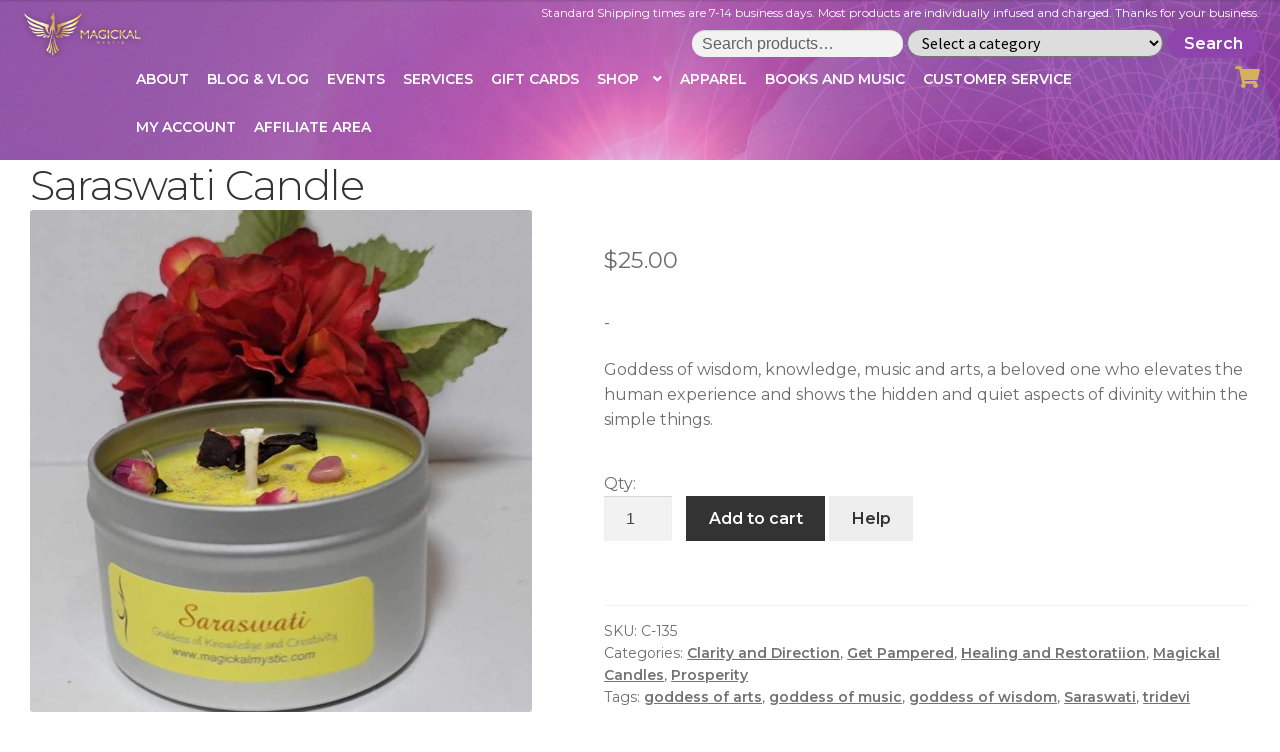

--- FILE ---
content_type: text/html; charset=UTF-8
request_url: https://magickalmystic.com/product/saraswati-candle/
body_size: 57889
content:
<!doctype html>
<html dir="ltr" lang="en-US" prefix="og: https://ogp.me/ns#">
<head>
<meta charset="UTF-8">
<meta name="viewport" content="width=device-width, initial-scale=1, maximum-scale=2.0">
<link rel="profile" href="http://gmpg.org/xfn/11">
<link rel="pingback" href="https://magickalmystic.com/xmlrpc.php">
    <style>
    #wpcd-comment-listing-wrap{display:none;}
    .menu-main-menu-container>form{
        max-width: 200px;
        text-align: center;
    }
    .menu-main-menu-container>form>button{margin-top: 10px;}
    </style>
    <title>Saraswati Candle - Magickal Mystic</title>

		<!-- All in One SEO 4.9.3 - aioseo.com -->
	<meta name="description" content="Goddess of wisdom, knowledge, music and arts, a beloved one who elevates the human experience and shows the hidden and quiet aspects of divinity within the simple things." />
	<meta name="robots" content="max-image-preview:large" />
	<link rel="canonical" href="https://magickalmystic.com/product/saraswati-candle/" />
	<meta name="generator" content="All in One SEO (AIOSEO) 4.9.3" />
		<meta property="og:locale" content="en_US" />
		<meta property="og:site_name" content="Magickal Mystic -" />
		<meta property="og:type" content="article" />
		<meta property="og:title" content="Saraswati Candle - Magickal Mystic" />
		<meta property="og:description" content="Goddess of wisdom, knowledge, music and arts, a beloved one who elevates the human experience and shows the hidden and quiet aspects of divinity within the simple things." />
		<meta property="og:url" content="https://magickalmystic.com/product/saraswati-candle/" />
		<meta property="og:image" content="https://magickalmystic.com/wp-content/uploads/2020/10/cropped-MagickalMystic-Logo.png" />
		<meta property="og:image:secure_url" content="https://magickalmystic.com/wp-content/uploads/2020/10/cropped-MagickalMystic-Logo.png" />
		<meta property="og:image:width" content="394" />
		<meta property="og:image:height" content="150" />
		<meta property="article:published_time" content="2021-10-19T15:19:13+00:00" />
		<meta property="article:modified_time" content="2025-05-04T15:12:57+00:00" />
		<meta name="twitter:card" content="summary_large_image" />
		<meta name="twitter:title" content="Saraswati Candle - Magickal Mystic" />
		<meta name="twitter:description" content="Goddess of wisdom, knowledge, music and arts, a beloved one who elevates the human experience and shows the hidden and quiet aspects of divinity within the simple things." />
		<meta name="twitter:image" content="https://magickalmystic.com/wp-content/uploads/2020/10/cropped-MagickalMystic-Logo.png" />
		<script type="application/ld+json" class="aioseo-schema">
			{"@context":"https:\/\/schema.org","@graph":[{"@type":"BreadcrumbList","@id":"https:\/\/magickalmystic.com\/product\/saraswati-candle\/#breadcrumblist","itemListElement":[{"@type":"ListItem","@id":"https:\/\/magickalmystic.com#listItem","position":1,"name":"Home","item":"https:\/\/magickalmystic.com","nextItem":{"@type":"ListItem","@id":"https:\/\/magickalmystic.com\/shop\/#listItem","name":"Shop"}},{"@type":"ListItem","@id":"https:\/\/magickalmystic.com\/shop\/#listItem","position":2,"name":"Shop","item":"https:\/\/magickalmystic.com\/shop\/","nextItem":{"@type":"ListItem","@id":"https:\/\/magickalmystic.com\/product-category\/clarity-and-direction\/#listItem","name":"Clarity and Direction"},"previousItem":{"@type":"ListItem","@id":"https:\/\/magickalmystic.com#listItem","name":"Home"}},{"@type":"ListItem","@id":"https:\/\/magickalmystic.com\/product-category\/clarity-and-direction\/#listItem","position":3,"name":"Clarity and Direction","item":"https:\/\/magickalmystic.com\/product-category\/clarity-and-direction\/","nextItem":{"@type":"ListItem","@id":"https:\/\/magickalmystic.com\/product\/saraswati-candle\/#listItem","name":"Saraswati Candle"},"previousItem":{"@type":"ListItem","@id":"https:\/\/magickalmystic.com\/shop\/#listItem","name":"Shop"}},{"@type":"ListItem","@id":"https:\/\/magickalmystic.com\/product\/saraswati-candle\/#listItem","position":4,"name":"Saraswati Candle","previousItem":{"@type":"ListItem","@id":"https:\/\/magickalmystic.com\/product-category\/clarity-and-direction\/#listItem","name":"Clarity and Direction"}}]},{"@type":"ItemPage","@id":"https:\/\/magickalmystic.com\/product\/saraswati-candle\/#itempage","url":"https:\/\/magickalmystic.com\/product\/saraswati-candle\/","name":"Saraswati Candle - Magickal Mystic","description":"Goddess of wisdom, knowledge, music and arts, a beloved one who elevates the human experience and shows the hidden and quiet aspects of divinity within the simple things.","inLanguage":"en-US","isPartOf":{"@id":"https:\/\/magickalmystic.com\/#website"},"breadcrumb":{"@id":"https:\/\/magickalmystic.com\/product\/saraswati-candle\/#breadcrumblist"},"image":{"@type":"ImageObject","url":"https:\/\/magickalmystic.com\/wp-content\/uploads\/2021\/10\/156AD015-FF0B-4144-AD0B-F5F88AE767C0.jpeg","@id":"https:\/\/magickalmystic.com\/product\/saraswati-candle\/#mainImage","width":818,"height":818},"primaryImageOfPage":{"@id":"https:\/\/magickalmystic.com\/product\/saraswati-candle\/#mainImage"},"datePublished":"2021-10-19T10:19:13-05:00","dateModified":"2025-05-04T10:12:57-05:00"},{"@type":"Organization","@id":"https:\/\/magickalmystic.com\/#organization","name":"Magickal Mystic","url":"https:\/\/magickalmystic.com\/","logo":{"@type":"ImageObject","url":"https:\/\/magickalmystic.com\/wp-content\/uploads\/2020\/10\/cropped-MagickalMystic-Logo.png","@id":"https:\/\/magickalmystic.com\/product\/saraswati-candle\/#organizationLogo","width":394,"height":150},"image":{"@id":"https:\/\/magickalmystic.com\/product\/saraswati-candle\/#organizationLogo"}},{"@type":"WebSite","@id":"https:\/\/magickalmystic.com\/#website","url":"https:\/\/magickalmystic.com\/","name":"Magickal Mystic","inLanguage":"en-US","publisher":{"@id":"https:\/\/magickalmystic.com\/#organization"}}]}
		</script>
		<!-- All in One SEO -->

<script>window._wca = window._wca || [];</script>
<link rel='dns-prefetch' href='//stats.wp.com' />
<link rel='dns-prefetch' href='//ajax.googleapis.com' />
<link rel='dns-prefetch' href='//fonts.googleapis.com' />
<link rel="alternate" type="application/rss+xml" title="Magickal Mystic &raquo; Feed" href="https://magickalmystic.com/feed/" />
<link rel="alternate" type="application/rss+xml" title="Magickal Mystic &raquo; Comments Feed" href="https://magickalmystic.com/comments/feed/" />
<link rel="alternate" title="oEmbed (JSON)" type="application/json+oembed" href="https://magickalmystic.com/wp-json/oembed/1.0/embed?url=https%3A%2F%2Fmagickalmystic.com%2Fproduct%2Fsaraswati-candle%2F" />
<link rel="alternate" title="oEmbed (XML)" type="text/xml+oembed" href="https://magickalmystic.com/wp-json/oembed/1.0/embed?url=https%3A%2F%2Fmagickalmystic.com%2Fproduct%2Fsaraswati-candle%2F&#038;format=xml" />
		<!-- This site uses the Google Analytics by MonsterInsights plugin v9.11.1 - Using Analytics tracking - https://www.monsterinsights.com/ -->
		<!-- Note: MonsterInsights is not currently configured on this site. The site owner needs to authenticate with Google Analytics in the MonsterInsights settings panel. -->
					<!-- No tracking code set -->
				<!-- / Google Analytics by MonsterInsights -->
		<style id='wp-img-auto-sizes-contain-inline-css'>
img:is([sizes=auto i],[sizes^="auto," i]){contain-intrinsic-size:3000px 1500px}
/*# sourceURL=wp-img-auto-sizes-contain-inline-css */
</style>
<link rel='stylesheet' id='dashicons-css' href='https://magickalmystic.com/wp-includes/css/dashicons.min.css?ver=6.9' media='all' />
<link rel='stylesheet' id='thickbox-css' href='https://magickalmystic.com/wp-includes/js/thickbox/thickbox.css?ver=6.9' media='all' />
<style id='wp-emoji-styles-inline-css'>

	img.wp-smiley, img.emoji {
		display: inline !important;
		border: none !important;
		box-shadow: none !important;
		height: 1em !important;
		width: 1em !important;
		margin: 0 0.07em !important;
		vertical-align: -0.1em !important;
		background: none !important;
		padding: 0 !important;
	}
/*# sourceURL=wp-emoji-styles-inline-css */
</style>
<link rel='stylesheet' id='wp-block-library-css' href='https://magickalmystic.com/wp-includes/css/dist/block-library/style.min.css?ver=6.9' media='all' />
<style id='wp-block-library-theme-inline-css'>
.wp-block-audio :where(figcaption){color:#555;font-size:13px;text-align:center}.is-dark-theme .wp-block-audio :where(figcaption){color:#ffffffa6}.wp-block-audio{margin:0 0 1em}.wp-block-code{border:1px solid #ccc;border-radius:4px;font-family:Menlo,Consolas,monaco,monospace;padding:.8em 1em}.wp-block-embed :where(figcaption){color:#555;font-size:13px;text-align:center}.is-dark-theme .wp-block-embed :where(figcaption){color:#ffffffa6}.wp-block-embed{margin:0 0 1em}.blocks-gallery-caption{color:#555;font-size:13px;text-align:center}.is-dark-theme .blocks-gallery-caption{color:#ffffffa6}:root :where(.wp-block-image figcaption){color:#555;font-size:13px;text-align:center}.is-dark-theme :root :where(.wp-block-image figcaption){color:#ffffffa6}.wp-block-image{margin:0 0 1em}.wp-block-pullquote{border-bottom:4px solid;border-top:4px solid;color:currentColor;margin-bottom:1.75em}.wp-block-pullquote :where(cite),.wp-block-pullquote :where(footer),.wp-block-pullquote__citation{color:currentColor;font-size:.8125em;font-style:normal;text-transform:uppercase}.wp-block-quote{border-left:.25em solid;margin:0 0 1.75em;padding-left:1em}.wp-block-quote cite,.wp-block-quote footer{color:currentColor;font-size:.8125em;font-style:normal;position:relative}.wp-block-quote:where(.has-text-align-right){border-left:none;border-right:.25em solid;padding-left:0;padding-right:1em}.wp-block-quote:where(.has-text-align-center){border:none;padding-left:0}.wp-block-quote.is-large,.wp-block-quote.is-style-large,.wp-block-quote:where(.is-style-plain){border:none}.wp-block-search .wp-block-search__label{font-weight:700}.wp-block-search__button{border:1px solid #ccc;padding:.375em .625em}:where(.wp-block-group.has-background){padding:1.25em 2.375em}.wp-block-separator.has-css-opacity{opacity:.4}.wp-block-separator{border:none;border-bottom:2px solid;margin-left:auto;margin-right:auto}.wp-block-separator.has-alpha-channel-opacity{opacity:1}.wp-block-separator:not(.is-style-wide):not(.is-style-dots){width:100px}.wp-block-separator.has-background:not(.is-style-dots){border-bottom:none;height:1px}.wp-block-separator.has-background:not(.is-style-wide):not(.is-style-dots){height:2px}.wp-block-table{margin:0 0 1em}.wp-block-table td,.wp-block-table th{word-break:normal}.wp-block-table :where(figcaption){color:#555;font-size:13px;text-align:center}.is-dark-theme .wp-block-table :where(figcaption){color:#ffffffa6}.wp-block-video :where(figcaption){color:#555;font-size:13px;text-align:center}.is-dark-theme .wp-block-video :where(figcaption){color:#ffffffa6}.wp-block-video{margin:0 0 1em}:root :where(.wp-block-template-part.has-background){margin-bottom:0;margin-top:0;padding:1.25em 2.375em}
/*# sourceURL=/wp-includes/css/dist/block-library/theme.min.css */
</style>
<style id='classic-theme-styles-inline-css'>
/*! This file is auto-generated */
.wp-block-button__link{color:#fff;background-color:#32373c;border-radius:9999px;box-shadow:none;text-decoration:none;padding:calc(.667em + 2px) calc(1.333em + 2px);font-size:1.125em}.wp-block-file__button{background:#32373c;color:#fff;text-decoration:none}
/*# sourceURL=/wp-includes/css/classic-themes.min.css */
</style>
<link rel='stylesheet' id='aioseo/css/src/vue/standalone/blocks/table-of-contents/global.scss-css' href='https://magickalmystic.com/wp-content/plugins/all-in-one-seo-pack/dist/Lite/assets/css/table-of-contents/global.e90f6d47.css?ver=4.9.3' media='all' />
<link rel='stylesheet' id='mediaelement-css' href='https://magickalmystic.com/wp-includes/js/mediaelement/mediaelementplayer-legacy.min.css?ver=4.2.17' media='all' />
<link rel='stylesheet' id='wp-mediaelement-css' href='https://magickalmystic.com/wp-includes/js/mediaelement/wp-mediaelement.min.css?ver=6.9' media='all' />
<style id='jetpack-sharing-buttons-style-inline-css'>
.jetpack-sharing-buttons__services-list{display:flex;flex-direction:row;flex-wrap:wrap;gap:0;list-style-type:none;margin:5px;padding:0}.jetpack-sharing-buttons__services-list.has-small-icon-size{font-size:12px}.jetpack-sharing-buttons__services-list.has-normal-icon-size{font-size:16px}.jetpack-sharing-buttons__services-list.has-large-icon-size{font-size:24px}.jetpack-sharing-buttons__services-list.has-huge-icon-size{font-size:36px}@media print{.jetpack-sharing-buttons__services-list{display:none!important}}.editor-styles-wrapper .wp-block-jetpack-sharing-buttons{gap:0;padding-inline-start:0}ul.jetpack-sharing-buttons__services-list.has-background{padding:1.25em 2.375em}
/*# sourceURL=https://magickalmystic.com/wp-content/plugins/jetpack/_inc/blocks/sharing-buttons/view.css */
</style>
<link rel='stylesheet' id='storefront-gutenberg-blocks-css' href='https://magickalmystic.com/wp-content/themes/storefront/assets/css/base/gutenberg-blocks.css?ver=4.6.2' media='all' />
<style id='storefront-gutenberg-blocks-inline-css'>

				.wp-block-button__link:not(.has-text-color) {
					color: #333333;
				}

				.wp-block-button__link:not(.has-text-color):hover,
				.wp-block-button__link:not(.has-text-color):focus,
				.wp-block-button__link:not(.has-text-color):active {
					color: #333333;
				}

				.wp-block-button__link:not(.has-background) {
					background-color: #eeeeee;
				}

				.wp-block-button__link:not(.has-background):hover,
				.wp-block-button__link:not(.has-background):focus,
				.wp-block-button__link:not(.has-background):active {
					border-color: #d5d5d5;
					background-color: #d5d5d5;
				}

				.wc-block-grid__products .wc-block-grid__product .wp-block-button__link {
					background-color: #eeeeee;
					border-color: #eeeeee;
					color: #333333;
				}

				.wp-block-quote footer,
				.wp-block-quote cite,
				.wp-block-quote__citation {
					color: #6d6d6d;
				}

				.wp-block-pullquote cite,
				.wp-block-pullquote footer,
				.wp-block-pullquote__citation {
					color: #6d6d6d;
				}

				.wp-block-image figcaption {
					color: #6d6d6d;
				}

				.wp-block-separator.is-style-dots::before {
					color: #333333;
				}

				.wp-block-file a.wp-block-file__button {
					color: #333333;
					background-color: #eeeeee;
					border-color: #eeeeee;
				}

				.wp-block-file a.wp-block-file__button:hover,
				.wp-block-file a.wp-block-file__button:focus,
				.wp-block-file a.wp-block-file__button:active {
					color: #333333;
					background-color: #d5d5d5;
				}

				.wp-block-code,
				.wp-block-preformatted pre {
					color: #6d6d6d;
				}

				.wp-block-table:not( .has-background ):not( .is-style-stripes ) tbody tr:nth-child(2n) td {
					background-color: #fdfdfd;
				}

				.wp-block-cover .wp-block-cover__inner-container h1:not(.has-text-color),
				.wp-block-cover .wp-block-cover__inner-container h2:not(.has-text-color),
				.wp-block-cover .wp-block-cover__inner-container h3:not(.has-text-color),
				.wp-block-cover .wp-block-cover__inner-container h4:not(.has-text-color),
				.wp-block-cover .wp-block-cover__inner-container h5:not(.has-text-color),
				.wp-block-cover .wp-block-cover__inner-container h6:not(.has-text-color) {
					color: #000000;
				}

				div.wc-block-components-price-slider__range-input-progress,
				.rtl .wc-block-components-price-slider__range-input-progress {
					--range-color: #7f54b3;
				}

				/* Target only IE11 */
				@media all and (-ms-high-contrast: none), (-ms-high-contrast: active) {
					.wc-block-components-price-slider__range-input-progress {
						background: #7f54b3;
					}
				}

				.wc-block-components-button:not(.is-link) {
					background-color: #333333;
					color: #ffffff;
				}

				.wc-block-components-button:not(.is-link):hover,
				.wc-block-components-button:not(.is-link):focus,
				.wc-block-components-button:not(.is-link):active {
					background-color: #1a1a1a;
					color: #ffffff;
				}

				.wc-block-components-button:not(.is-link):disabled {
					background-color: #333333;
					color: #ffffff;
				}

				.wc-block-cart__submit-container {
					background-color: #ffffff;
				}

				.wc-block-cart__submit-container::before {
					color: rgba(220,220,220,0.5);
				}

				.wc-block-components-order-summary-item__quantity {
					background-color: #ffffff;
					border-color: #6d6d6d;
					box-shadow: 0 0 0 2px #ffffff;
					color: #6d6d6d;
				}
			
/*# sourceURL=storefront-gutenberg-blocks-inline-css */
</style>
<style id='global-styles-inline-css'>
:root{--wp--preset--aspect-ratio--square: 1;--wp--preset--aspect-ratio--4-3: 4/3;--wp--preset--aspect-ratio--3-4: 3/4;--wp--preset--aspect-ratio--3-2: 3/2;--wp--preset--aspect-ratio--2-3: 2/3;--wp--preset--aspect-ratio--16-9: 16/9;--wp--preset--aspect-ratio--9-16: 9/16;--wp--preset--color--black: #000000;--wp--preset--color--cyan-bluish-gray: #abb8c3;--wp--preset--color--white: #ffffff;--wp--preset--color--pale-pink: #f78da7;--wp--preset--color--vivid-red: #cf2e2e;--wp--preset--color--luminous-vivid-orange: #ff6900;--wp--preset--color--luminous-vivid-amber: #fcb900;--wp--preset--color--light-green-cyan: #7bdcb5;--wp--preset--color--vivid-green-cyan: #00d084;--wp--preset--color--pale-cyan-blue: #8ed1fc;--wp--preset--color--vivid-cyan-blue: #0693e3;--wp--preset--color--vivid-purple: #9b51e0;--wp--preset--gradient--vivid-cyan-blue-to-vivid-purple: linear-gradient(135deg,rgb(6,147,227) 0%,rgb(155,81,224) 100%);--wp--preset--gradient--light-green-cyan-to-vivid-green-cyan: linear-gradient(135deg,rgb(122,220,180) 0%,rgb(0,208,130) 100%);--wp--preset--gradient--luminous-vivid-amber-to-luminous-vivid-orange: linear-gradient(135deg,rgb(252,185,0) 0%,rgb(255,105,0) 100%);--wp--preset--gradient--luminous-vivid-orange-to-vivid-red: linear-gradient(135deg,rgb(255,105,0) 0%,rgb(207,46,46) 100%);--wp--preset--gradient--very-light-gray-to-cyan-bluish-gray: linear-gradient(135deg,rgb(238,238,238) 0%,rgb(169,184,195) 100%);--wp--preset--gradient--cool-to-warm-spectrum: linear-gradient(135deg,rgb(74,234,220) 0%,rgb(151,120,209) 20%,rgb(207,42,186) 40%,rgb(238,44,130) 60%,rgb(251,105,98) 80%,rgb(254,248,76) 100%);--wp--preset--gradient--blush-light-purple: linear-gradient(135deg,rgb(255,206,236) 0%,rgb(152,150,240) 100%);--wp--preset--gradient--blush-bordeaux: linear-gradient(135deg,rgb(254,205,165) 0%,rgb(254,45,45) 50%,rgb(107,0,62) 100%);--wp--preset--gradient--luminous-dusk: linear-gradient(135deg,rgb(255,203,112) 0%,rgb(199,81,192) 50%,rgb(65,88,208) 100%);--wp--preset--gradient--pale-ocean: linear-gradient(135deg,rgb(255,245,203) 0%,rgb(182,227,212) 50%,rgb(51,167,181) 100%);--wp--preset--gradient--electric-grass: linear-gradient(135deg,rgb(202,248,128) 0%,rgb(113,206,126) 100%);--wp--preset--gradient--midnight: linear-gradient(135deg,rgb(2,3,129) 0%,rgb(40,116,252) 100%);--wp--preset--font-size--small: 14px;--wp--preset--font-size--medium: 23px;--wp--preset--font-size--large: 26px;--wp--preset--font-size--x-large: 42px;--wp--preset--font-size--normal: 16px;--wp--preset--font-size--huge: 37px;--wp--preset--spacing--20: 0.44rem;--wp--preset--spacing--30: 0.67rem;--wp--preset--spacing--40: 1rem;--wp--preset--spacing--50: 1.5rem;--wp--preset--spacing--60: 2.25rem;--wp--preset--spacing--70: 3.38rem;--wp--preset--spacing--80: 5.06rem;--wp--preset--shadow--natural: 6px 6px 9px rgba(0, 0, 0, 0.2);--wp--preset--shadow--deep: 12px 12px 50px rgba(0, 0, 0, 0.4);--wp--preset--shadow--sharp: 6px 6px 0px rgba(0, 0, 0, 0.2);--wp--preset--shadow--outlined: 6px 6px 0px -3px rgb(255, 255, 255), 6px 6px rgb(0, 0, 0);--wp--preset--shadow--crisp: 6px 6px 0px rgb(0, 0, 0);}:root :where(.is-layout-flow) > :first-child{margin-block-start: 0;}:root :where(.is-layout-flow) > :last-child{margin-block-end: 0;}:root :where(.is-layout-flow) > *{margin-block-start: 24px;margin-block-end: 0;}:root :where(.is-layout-constrained) > :first-child{margin-block-start: 0;}:root :where(.is-layout-constrained) > :last-child{margin-block-end: 0;}:root :where(.is-layout-constrained) > *{margin-block-start: 24px;margin-block-end: 0;}:root :where(.is-layout-flex){gap: 24px;}:root :where(.is-layout-grid){gap: 24px;}body .is-layout-flex{display: flex;}.is-layout-flex{flex-wrap: wrap;align-items: center;}.is-layout-flex > :is(*, div){margin: 0;}body .is-layout-grid{display: grid;}.is-layout-grid > :is(*, div){margin: 0;}.has-black-color{color: var(--wp--preset--color--black) !important;}.has-cyan-bluish-gray-color{color: var(--wp--preset--color--cyan-bluish-gray) !important;}.has-white-color{color: var(--wp--preset--color--white) !important;}.has-pale-pink-color{color: var(--wp--preset--color--pale-pink) !important;}.has-vivid-red-color{color: var(--wp--preset--color--vivid-red) !important;}.has-luminous-vivid-orange-color{color: var(--wp--preset--color--luminous-vivid-orange) !important;}.has-luminous-vivid-amber-color{color: var(--wp--preset--color--luminous-vivid-amber) !important;}.has-light-green-cyan-color{color: var(--wp--preset--color--light-green-cyan) !important;}.has-vivid-green-cyan-color{color: var(--wp--preset--color--vivid-green-cyan) !important;}.has-pale-cyan-blue-color{color: var(--wp--preset--color--pale-cyan-blue) !important;}.has-vivid-cyan-blue-color{color: var(--wp--preset--color--vivid-cyan-blue) !important;}.has-vivid-purple-color{color: var(--wp--preset--color--vivid-purple) !important;}.has-black-background-color{background-color: var(--wp--preset--color--black) !important;}.has-cyan-bluish-gray-background-color{background-color: var(--wp--preset--color--cyan-bluish-gray) !important;}.has-white-background-color{background-color: var(--wp--preset--color--white) !important;}.has-pale-pink-background-color{background-color: var(--wp--preset--color--pale-pink) !important;}.has-vivid-red-background-color{background-color: var(--wp--preset--color--vivid-red) !important;}.has-luminous-vivid-orange-background-color{background-color: var(--wp--preset--color--luminous-vivid-orange) !important;}.has-luminous-vivid-amber-background-color{background-color: var(--wp--preset--color--luminous-vivid-amber) !important;}.has-light-green-cyan-background-color{background-color: var(--wp--preset--color--light-green-cyan) !important;}.has-vivid-green-cyan-background-color{background-color: var(--wp--preset--color--vivid-green-cyan) !important;}.has-pale-cyan-blue-background-color{background-color: var(--wp--preset--color--pale-cyan-blue) !important;}.has-vivid-cyan-blue-background-color{background-color: var(--wp--preset--color--vivid-cyan-blue) !important;}.has-vivid-purple-background-color{background-color: var(--wp--preset--color--vivid-purple) !important;}.has-black-border-color{border-color: var(--wp--preset--color--black) !important;}.has-cyan-bluish-gray-border-color{border-color: var(--wp--preset--color--cyan-bluish-gray) !important;}.has-white-border-color{border-color: var(--wp--preset--color--white) !important;}.has-pale-pink-border-color{border-color: var(--wp--preset--color--pale-pink) !important;}.has-vivid-red-border-color{border-color: var(--wp--preset--color--vivid-red) !important;}.has-luminous-vivid-orange-border-color{border-color: var(--wp--preset--color--luminous-vivid-orange) !important;}.has-luminous-vivid-amber-border-color{border-color: var(--wp--preset--color--luminous-vivid-amber) !important;}.has-light-green-cyan-border-color{border-color: var(--wp--preset--color--light-green-cyan) !important;}.has-vivid-green-cyan-border-color{border-color: var(--wp--preset--color--vivid-green-cyan) !important;}.has-pale-cyan-blue-border-color{border-color: var(--wp--preset--color--pale-cyan-blue) !important;}.has-vivid-cyan-blue-border-color{border-color: var(--wp--preset--color--vivid-cyan-blue) !important;}.has-vivid-purple-border-color{border-color: var(--wp--preset--color--vivid-purple) !important;}.has-vivid-cyan-blue-to-vivid-purple-gradient-background{background: var(--wp--preset--gradient--vivid-cyan-blue-to-vivid-purple) !important;}.has-light-green-cyan-to-vivid-green-cyan-gradient-background{background: var(--wp--preset--gradient--light-green-cyan-to-vivid-green-cyan) !important;}.has-luminous-vivid-amber-to-luminous-vivid-orange-gradient-background{background: var(--wp--preset--gradient--luminous-vivid-amber-to-luminous-vivid-orange) !important;}.has-luminous-vivid-orange-to-vivid-red-gradient-background{background: var(--wp--preset--gradient--luminous-vivid-orange-to-vivid-red) !important;}.has-very-light-gray-to-cyan-bluish-gray-gradient-background{background: var(--wp--preset--gradient--very-light-gray-to-cyan-bluish-gray) !important;}.has-cool-to-warm-spectrum-gradient-background{background: var(--wp--preset--gradient--cool-to-warm-spectrum) !important;}.has-blush-light-purple-gradient-background{background: var(--wp--preset--gradient--blush-light-purple) !important;}.has-blush-bordeaux-gradient-background{background: var(--wp--preset--gradient--blush-bordeaux) !important;}.has-luminous-dusk-gradient-background{background: var(--wp--preset--gradient--luminous-dusk) !important;}.has-pale-ocean-gradient-background{background: var(--wp--preset--gradient--pale-ocean) !important;}.has-electric-grass-gradient-background{background: var(--wp--preset--gradient--electric-grass) !important;}.has-midnight-gradient-background{background: var(--wp--preset--gradient--midnight) !important;}.has-small-font-size{font-size: var(--wp--preset--font-size--small) !important;}.has-medium-font-size{font-size: var(--wp--preset--font-size--medium) !important;}.has-large-font-size{font-size: var(--wp--preset--font-size--large) !important;}.has-x-large-font-size{font-size: var(--wp--preset--font-size--x-large) !important;}
:root :where(.wp-block-pullquote){font-size: 1.5em;line-height: 1.6;}
/*# sourceURL=global-styles-inline-css */
</style>
<link rel='stylesheet' id='woocommerce-conditional-product-fees-for-checkout-css' href='https://magickalmystic.com/wp-content/plugins/woo-conditional-product-fees-for-checkout/public/css/woocommerce-conditional-product-fees-for-checkout-public.css?ver=4.3.3' media='all' />
<link rel='stylesheet' id='admin-bar-css' href='https://magickalmystic.com/wp-includes/css/admin-bar.min.css?ver=6.9' media='all' />
<style id='admin-bar-inline-css'>

    /* Hide CanvasJS credits for P404 charts specifically */
    #p404RedirectChart .canvasjs-chart-credit {
        display: none !important;
    }
    
    #p404RedirectChart canvas {
        border-radius: 6px;
    }

    .p404-redirect-adminbar-weekly-title {
        font-weight: bold;
        font-size: 14px;
        color: #fff;
        margin-bottom: 6px;
    }

    #wpadminbar #wp-admin-bar-p404_free_top_button .ab-icon:before {
        content: "\f103";
        color: #dc3545;
        top: 3px;
    }
    
    #wp-admin-bar-p404_free_top_button .ab-item {
        min-width: 80px !important;
        padding: 0px !important;
    }
    
    /* Ensure proper positioning and z-index for P404 dropdown */
    .p404-redirect-adminbar-dropdown-wrap { 
        min-width: 0; 
        padding: 0;
        position: static !important;
    }
    
    #wpadminbar #wp-admin-bar-p404_free_top_button_dropdown {
        position: static !important;
    }
    
    #wpadminbar #wp-admin-bar-p404_free_top_button_dropdown .ab-item {
        padding: 0 !important;
        margin: 0 !important;
    }
    
    .p404-redirect-dropdown-container {
        min-width: 340px;
        padding: 18px 18px 12px 18px;
        background: #23282d !important;
        color: #fff;
        border-radius: 12px;
        box-shadow: 0 8px 32px rgba(0,0,0,0.25);
        margin-top: 10px;
        position: relative !important;
        z-index: 999999 !important;
        display: block !important;
        border: 1px solid #444;
    }
    
    /* Ensure P404 dropdown appears on hover */
    #wpadminbar #wp-admin-bar-p404_free_top_button .p404-redirect-dropdown-container { 
        display: none !important;
    }
    
    #wpadminbar #wp-admin-bar-p404_free_top_button:hover .p404-redirect-dropdown-container { 
        display: block !important;
    }
    
    #wpadminbar #wp-admin-bar-p404_free_top_button:hover #wp-admin-bar-p404_free_top_button_dropdown .p404-redirect-dropdown-container {
        display: block !important;
    }
    
    .p404-redirect-card {
        background: #2c3338;
        border-radius: 8px;
        padding: 18px 18px 12px 18px;
        box-shadow: 0 2px 8px rgba(0,0,0,0.07);
        display: flex;
        flex-direction: column;
        align-items: flex-start;
        border: 1px solid #444;
    }
    
    .p404-redirect-btn {
        display: inline-block;
        background: #dc3545;
        color: #fff !important;
        font-weight: bold;
        padding: 5px 22px;
        border-radius: 8px;
        text-decoration: none;
        font-size: 17px;
        transition: background 0.2s, box-shadow 0.2s;
        margin-top: 8px;
        box-shadow: 0 2px 8px rgba(220,53,69,0.15);
        text-align: center;
        line-height: 1.6;
    }
    
    .p404-redirect-btn:hover {
        background: #c82333;
        color: #fff !important;
        box-shadow: 0 4px 16px rgba(220,53,69,0.25);
    }
    
    /* Prevent conflicts with other admin bar dropdowns */
    #wpadminbar .ab-top-menu > li:hover > .ab-item,
    #wpadminbar .ab-top-menu > li.hover > .ab-item {
        z-index: auto;
    }
    
    #wpadminbar #wp-admin-bar-p404_free_top_button:hover > .ab-item {
        z-index: 999998 !important;
    }
    
/*# sourceURL=admin-bar-inline-css */
</style>
<link rel='stylesheet' id='contact-form-7-css' href='https://magickalmystic.com/wp-content/plugins/contact-form-7/includes/css/styles.css?ver=6.1.4' media='all' />
<link rel='stylesheet' id='buttons-css' href='https://magickalmystic.com/wp-includes/css/buttons.min.css?ver=6.9' media='all' />
<link rel='stylesheet' id='editor-buttons-css' href='https://magickalmystic.com/wp-includes/css/editor.min.css?ver=6.9' media='all' />
<link rel='stylesheet' id='wpsc-framework-css' href='https://magickalmystic.com/wp-content/plugins/supportcandy/framework/style.css?ver=3.4.4' media='all' />
<link rel='stylesheet' id='wpsc-select2-css' href='https://magickalmystic.com/wp-content/plugins/supportcandy/asset/css/select2.css?ver=3.4.4' media='all' />
<link rel='stylesheet' id='gpopover-css' href='https://magickalmystic.com/wp-content/plugins/supportcandy/asset/libs/gpopover/jquery.gpopover.css?ver=3.4.4' media='all' />
<link rel='stylesheet' id='flatpickr-css-css' href='https://magickalmystic.com/wp-content/plugins/supportcandy/asset/libs/flatpickr/flatpickr.min.css?ver=3.4.4' media='all' />
<link rel='stylesheet' id='fullcalendar-css' href='https://magickalmystic.com/wp-content/plugins/supportcandy/asset/libs/fullcalendar/lib/main.min.css?ver=3.4.4' media='all' />
<link rel='stylesheet' id='datatables-css' href='https://magickalmystic.com/wp-content/plugins/supportcandy/asset/libs/DataTables/datatables.min.css?ver=3.4.4' media='all' />
<link rel='stylesheet' id='cartbounty-css' href='https://magickalmystic.com/wp-content/plugins/woo-save-abandoned-carts/public/css/cartbounty-public.css?ver=8.10' media='all' />
<link rel='stylesheet' id='photoswipe-css' href='https://magickalmystic.com/wp-content/plugins/woocommerce/assets/css/photoswipe/photoswipe.min.css?ver=10.4.3' media='all' />
<link rel='stylesheet' id='photoswipe-default-skin-css' href='https://magickalmystic.com/wp-content/plugins/woocommerce/assets/css/photoswipe/default-skin/default-skin.min.css?ver=10.4.3' media='all' />
<style id='woocommerce-inline-inline-css'>
.woocommerce form .form-row .required { visibility: visible; }
/*# sourceURL=woocommerce-inline-inline-css */
</style>
<link rel='stylesheet' id='affwp-forms-css' href='https://magickalmystic.com/wp-content/plugins/affiliate-wp/assets/css/forms.min.css?ver=2.30.2' media='all' />
<link rel='stylesheet' id='jquery-ui-style-css' href='//ajax.googleapis.com/ajax/libs/jqueryui/1.13.3/themes/smoothness/jquery-ui.min.css?ver=6.9' media='all' />
<link rel='stylesheet' id='wc-bookings-styles-css' href='https://magickalmystic.com/wp-content/plugins/woocommerce-bookings/dist/css/frontend.css?ver=1.15.29' media='all' />
<link rel='stylesheet' id='gateway-css' href='https://magickalmystic.com/wp-content/plugins/woocommerce-paypal-payments/modules/ppcp-button/assets/css/gateway.css?ver=3.3.2' media='all' />
<link rel='stylesheet' id='wp-components-css' href='https://magickalmystic.com/wp-includes/css/dist/components/style.min.css?ver=6.9' media='all' />
<link rel='stylesheet' id='woocommerce_subscriptions_gifting-css' href='https://magickalmystic.com/wp-content/plugins/woocommerce-subscriptions/assets/css/gifting/shortcode-checkout.css?ver=10.4.3' media='all' />
<link rel='stylesheet' id='WCPAY_EXPRESS_CHECKOUT_ECE-css' href='https://magickalmystic.com/wp-content/plugins/woocommerce-payments/dist/express-checkout.css?ver=10.4.0' media='all' />
<link rel='stylesheet' id='google-fonts-css' href='https://fonts.googleapis.com/css2?family=Montserrat%3Awght%40100%3B200%3B300%3B400%3B500%3B600%3B700%3B800%3B900&#038;display=swap&#038;ver=6.9' media='all' />
<link rel='stylesheet' id='fontawesome-css' href='https://magickalmystic.com/wp-content/themes/storefront-child/assets/css/fontawesome-all.css?ver=5.12.0' media='all' />
<link rel='stylesheet' id='owl-css-css' href='https://magickalmystic.com/wp-content/themes/storefront-child/assets/css/owl.carousel.min.css?ver=2.3.4' media='all' />
<link rel='stylesheet' id='owl-theme-default-css' href='https://magickalmystic.com/wp-content/themes/storefront-child/assets/css/owl.theme.default.min.css?ver=2.3.4' media='all' />
<link rel='stylesheet' id='bootstrap-css' href='https://magickalmystic.com/wp-content/themes/storefront-child/assets/css/bootstrap.min.css?ver=4.4.1' media='all' />
<link rel='stylesheet' id='lity-css' href='https://magickalmystic.com/wp-content/themes/storefront-child/assets/css/lity.min.css?ver=2.4.1' media='all' />
<link rel='stylesheet' id='modal-video-css' href='https://magickalmystic.com/wp-content/themes/storefront-child/assets/css/modal-video.min.css?ver=2.4.1' media='all' />
<link rel='stylesheet' id='storefront-style-css' href='https://magickalmystic.com/wp-content/themes/storefront/style.css?ver=6.9' media='all' />
<style id='storefront-style-inline-css'>

			.main-navigation ul li a,
			.site-title a,
			ul.menu li a,
			.site-branding h1 a,
			button.menu-toggle,
			button.menu-toggle:hover,
			.handheld-navigation .dropdown-toggle {
				color: #333333;
			}

			button.menu-toggle,
			button.menu-toggle:hover {
				border-color: #333333;
			}

			.main-navigation ul li a:hover,
			.main-navigation ul li:hover > a,
			.site-title a:hover,
			.site-header ul.menu li.current-menu-item > a {
				color: #747474;
			}

			table:not( .has-background ) th {
				background-color: #f8f8f8;
			}

			table:not( .has-background ) tbody td {
				background-color: #fdfdfd;
			}

			table:not( .has-background ) tbody tr:nth-child(2n) td,
			fieldset,
			fieldset legend {
				background-color: #fbfbfb;
			}

			.site-header,
			.secondary-navigation ul ul,
			.main-navigation ul.menu > li.menu-item-has-children:after,
			.secondary-navigation ul.menu ul,
			.storefront-handheld-footer-bar,
			.storefront-handheld-footer-bar ul li > a,
			.storefront-handheld-footer-bar ul li.search .site-search,
			button.menu-toggle,
			button.menu-toggle:hover {
				background-color: #ffffff;
			}

			p.site-description,
			.site-header,
			.storefront-handheld-footer-bar {
				color: #404040;
			}

			button.menu-toggle:after,
			button.menu-toggle:before,
			button.menu-toggle span:before {
				background-color: #333333;
			}

			h1, h2, h3, h4, h5, h6, .wc-block-grid__product-title {
				color: #333333;
			}

			.widget h1 {
				border-bottom-color: #333333;
			}

			body,
			.secondary-navigation a {
				color: #6d6d6d;
			}

			.widget-area .widget a,
			.hentry .entry-header .posted-on a,
			.hentry .entry-header .post-author a,
			.hentry .entry-header .post-comments a,
			.hentry .entry-header .byline a {
				color: #727272;
			}

			a {
				color: #7f54b3;
			}

			a:focus,
			button:focus,
			.button.alt:focus,
			input:focus,
			textarea:focus,
			input[type="button"]:focus,
			input[type="reset"]:focus,
			input[type="submit"]:focus,
			input[type="email"]:focus,
			input[type="tel"]:focus,
			input[type="url"]:focus,
			input[type="password"]:focus,
			input[type="search"]:focus {
				outline-color: #7f54b3;
			}

			button, input[type="button"], input[type="reset"], input[type="submit"], .button, .widget a.button {
				background-color: #eeeeee;
				border-color: #eeeeee;
				color: #333333;
			}

			button:hover, input[type="button"]:hover, input[type="reset"]:hover, input[type="submit"]:hover, .button:hover, .widget a.button:hover {
				background-color: #d5d5d5;
				border-color: #d5d5d5;
				color: #333333;
			}

			button.alt, input[type="button"].alt, input[type="reset"].alt, input[type="submit"].alt, .button.alt, .widget-area .widget a.button.alt {
				background-color: #333333;
				border-color: #333333;
				color: #ffffff;
			}

			button.alt:hover, input[type="button"].alt:hover, input[type="reset"].alt:hover, input[type="submit"].alt:hover, .button.alt:hover, .widget-area .widget a.button.alt:hover {
				background-color: #1a1a1a;
				border-color: #1a1a1a;
				color: #ffffff;
			}

			.pagination .page-numbers li .page-numbers.current {
				background-color: #e6e6e6;
				color: #636363;
			}

			#comments .comment-list .comment-content .comment-text {
				background-color: #f8f8f8;
			}

			.site-footer {
				background-color: #f0f0f0;
				color: #6d6d6d;
			}

			.site-footer a:not(.button):not(.components-button) {
				color: #333333;
			}

			.site-footer .storefront-handheld-footer-bar a:not(.button):not(.components-button) {
				color: #333333;
			}

			.site-footer h1, .site-footer h2, .site-footer h3, .site-footer h4, .site-footer h5, .site-footer h6, .site-footer .widget .widget-title, .site-footer .widget .widgettitle {
				color: #333333;
			}

			.page-template-template-homepage.has-post-thumbnail .type-page.has-post-thumbnail .entry-title {
				color: #000000;
			}

			.page-template-template-homepage.has-post-thumbnail .type-page.has-post-thumbnail .entry-content {
				color: #000000;
			}

			@media screen and ( min-width: 768px ) {
				.secondary-navigation ul.menu a:hover {
					color: #595959;
				}

				.secondary-navigation ul.menu a {
					color: #404040;
				}

				.main-navigation ul.menu ul.sub-menu,
				.main-navigation ul.nav-menu ul.children {
					background-color: #f0f0f0;
				}

				.site-header {
					border-bottom-color: #f0f0f0;
				}
			}
/*# sourceURL=storefront-style-inline-css */
</style>
<link rel='stylesheet' id='storefront-child-style-css' href='https://magickalmystic.com/wp-content/themes/storefront-child/style.css?ver=1630193268' media='all' />
<link rel='stylesheet' id='storefront-icons-css' href='https://magickalmystic.com/wp-content/themes/storefront/assets/css/base/icons.css?ver=4.6.2' media='all' />
<link rel='stylesheet' id='storefront-fonts-css' href='https://fonts.googleapis.com/css?family=Source+Sans+Pro%3A400%2C300%2C300italic%2C400italic%2C600%2C700%2C900&#038;subset=latin%2Clatin-ext&#038;ver=4.6.2' media='all' />
<link rel='stylesheet' id='storefront-jetpack-widgets-css' href='https://magickalmystic.com/wp-content/themes/storefront/assets/css/jetpack/widgets.css?ver=4.6.2' media='all' />
<link rel='stylesheet' id='flexible-shipping-free-shipping-css' href='https://magickalmystic.com/wp-content/plugins/flexible-shipping/assets/dist/css/free-shipping.css?ver=6.5.3.2' media='all' />
<link rel='stylesheet' id='mm-compiled-options-mobmenu-css' href='https://magickalmystic.com/wp-content/uploads/dynamic-mobmenu.css?ver=2.8.8-942' media='all' />
<link rel='stylesheet' id='mm-google-webfont-dosis-css' href='//fonts.googleapis.com/css?family=Dosis%3A400%2Cinherit&#038;subset=latin%2Clatin-ext&#038;ver=6.9' media='all' />
<link rel='stylesheet' id='mm-google-webfont-montserrat-css' href='//fonts.googleapis.com/css?family=Montserrat%3A600%2C400&#038;subset=latin%2Clatin-ext&#038;ver=6.9' media='all' />
<link rel='stylesheet' id='WPCD-frontend-style-css' href='https://magickalmystic.com/wp-content/plugins/wp-comment-designer-lite/css/wpcd-frontend.css?ver=2.0.5' media='all' />
<link rel='stylesheet' id='font-awesome-css' href='https://magickalmystic.com/wp-content/plugins/elementor/assets/lib/font-awesome/css/font-awesome.min.css?ver=4.7.0' media='all' />
<link rel='stylesheet' id='storefront-woocommerce-style-css' href='https://magickalmystic.com/wp-content/themes/storefront/assets/css/woocommerce/woocommerce.css?ver=4.6.2' media='all' />
<style id='storefront-woocommerce-style-inline-css'>
@font-face {
				font-family: star;
				src: url(https://magickalmystic.com/wp-content/plugins/woocommerce/assets/fonts/star.eot);
				src:
					url(https://magickalmystic.com/wp-content/plugins/woocommerce/assets/fonts/star.eot?#iefix) format("embedded-opentype"),
					url(https://magickalmystic.com/wp-content/plugins/woocommerce/assets/fonts/star.woff) format("woff"),
					url(https://magickalmystic.com/wp-content/plugins/woocommerce/assets/fonts/star.ttf) format("truetype"),
					url(https://magickalmystic.com/wp-content/plugins/woocommerce/assets/fonts/star.svg#star) format("svg");
				font-weight: 400;
				font-style: normal;
			}
			@font-face {
				font-family: WooCommerce;
				src: url(https://magickalmystic.com/wp-content/plugins/woocommerce/assets/fonts/WooCommerce.eot);
				src:
					url(https://magickalmystic.com/wp-content/plugins/woocommerce/assets/fonts/WooCommerce.eot?#iefix) format("embedded-opentype"),
					url(https://magickalmystic.com/wp-content/plugins/woocommerce/assets/fonts/WooCommerce.woff) format("woff"),
					url(https://magickalmystic.com/wp-content/plugins/woocommerce/assets/fonts/WooCommerce.ttf) format("truetype"),
					url(https://magickalmystic.com/wp-content/plugins/woocommerce/assets/fonts/WooCommerce.svg#WooCommerce) format("svg");
				font-weight: 400;
				font-style: normal;
			}

			a.cart-contents,
			.site-header-cart .widget_shopping_cart a {
				color: #333333;
			}

			a.cart-contents:hover,
			.site-header-cart .widget_shopping_cart a:hover,
			.site-header-cart:hover > li > a {
				color: #747474;
			}

			table.cart td.product-remove,
			table.cart td.actions {
				border-top-color: #ffffff;
			}

			.storefront-handheld-footer-bar ul li.cart .count {
				background-color: #333333;
				color: #ffffff;
				border-color: #ffffff;
			}

			.woocommerce-tabs ul.tabs li.active a,
			ul.products li.product .price,
			.onsale,
			.wc-block-grid__product-onsale,
			.widget_search form:before,
			.widget_product_search form:before {
				color: #6d6d6d;
			}

			.woocommerce-breadcrumb a,
			a.woocommerce-review-link,
			.product_meta a {
				color: #727272;
			}

			.wc-block-grid__product-onsale,
			.onsale {
				border-color: #6d6d6d;
			}

			.star-rating span:before,
			.quantity .plus, .quantity .minus,
			p.stars a:hover:after,
			p.stars a:after,
			.star-rating span:before,
			#payment .payment_methods li input[type=radio]:first-child:checked+label:before {
				color: #7f54b3;
			}

			.widget_price_filter .ui-slider .ui-slider-range,
			.widget_price_filter .ui-slider .ui-slider-handle {
				background-color: #7f54b3;
			}

			.order_details {
				background-color: #f8f8f8;
			}

			.order_details > li {
				border-bottom: 1px dotted #e3e3e3;
			}

			.order_details:before,
			.order_details:after {
				background: -webkit-linear-gradient(transparent 0,transparent 0),-webkit-linear-gradient(135deg,#f8f8f8 33.33%,transparent 33.33%),-webkit-linear-gradient(45deg,#f8f8f8 33.33%,transparent 33.33%)
			}

			#order_review {
				background-color: #ffffff;
			}

			#payment .payment_methods > li .payment_box,
			#payment .place-order {
				background-color: #fafafa;
			}

			#payment .payment_methods > li:not(.woocommerce-notice) {
				background-color: #f5f5f5;
			}

			#payment .payment_methods > li:not(.woocommerce-notice):hover {
				background-color: #f0f0f0;
			}

			.woocommerce-pagination .page-numbers li .page-numbers.current {
				background-color: #e6e6e6;
				color: #636363;
			}

			.wc-block-grid__product-onsale,
			.onsale,
			.woocommerce-pagination .page-numbers li .page-numbers:not(.current) {
				color: #6d6d6d;
			}

			p.stars a:before,
			p.stars a:hover~a:before,
			p.stars.selected a.active~a:before {
				color: #6d6d6d;
			}

			p.stars.selected a.active:before,
			p.stars:hover a:before,
			p.stars.selected a:not(.active):before,
			p.stars.selected a.active:before {
				color: #7f54b3;
			}

			.single-product div.product .woocommerce-product-gallery .woocommerce-product-gallery__trigger {
				background-color: #eeeeee;
				color: #333333;
			}

			.single-product div.product .woocommerce-product-gallery .woocommerce-product-gallery__trigger:hover {
				background-color: #d5d5d5;
				border-color: #d5d5d5;
				color: #333333;
			}

			.button.added_to_cart:focus,
			.button.wc-forward:focus {
				outline-color: #7f54b3;
			}

			.added_to_cart,
			.site-header-cart .widget_shopping_cart a.button,
			.wc-block-grid__products .wc-block-grid__product .wp-block-button__link {
				background-color: #eeeeee;
				border-color: #eeeeee;
				color: #333333;
			}

			.added_to_cart:hover,
			.site-header-cart .widget_shopping_cart a.button:hover,
			.wc-block-grid__products .wc-block-grid__product .wp-block-button__link:hover {
				background-color: #d5d5d5;
				border-color: #d5d5d5;
				color: #333333;
			}

			.added_to_cart.alt, .added_to_cart, .widget a.button.checkout {
				background-color: #333333;
				border-color: #333333;
				color: #ffffff;
			}

			.added_to_cart.alt:hover, .added_to_cart:hover, .widget a.button.checkout:hover {
				background-color: #1a1a1a;
				border-color: #1a1a1a;
				color: #ffffff;
			}

			.button.loading {
				color: #eeeeee;
			}

			.button.loading:hover {
				background-color: #eeeeee;
			}

			.button.loading:after {
				color: #333333;
			}

			@media screen and ( min-width: 768px ) {
				.site-header-cart .widget_shopping_cart,
				.site-header .product_list_widget li .quantity {
					color: #404040;
				}

				.site-header-cart .widget_shopping_cart .buttons,
				.site-header-cart .widget_shopping_cart .total {
					background-color: #f5f5f5;
				}

				.site-header-cart .widget_shopping_cart {
					background-color: #f0f0f0;
				}
			}
				.storefront-product-pagination a {
					color: #6d6d6d;
					background-color: #ffffff;
				}
				.storefront-sticky-add-to-cart {
					color: #6d6d6d;
					background-color: #ffffff;
				}

				.storefront-sticky-add-to-cart a:not(.button) {
					color: #333333;
				}

				.wc-bookings-date-picker .ui-datepicker td.bookable a {
					background-color: #7f54b3 !important;
				}

				.wc-bookings-date-picker .ui-datepicker td.bookable a.ui-state-default {
					background-color: #754aa9 !important;
				}

				.wc-bookings-date-picker .ui-datepicker td.bookable a.ui-state-active {
					background-color: #4d2281 !important;
				}
				
				.coupon-container {
					background-color: #eeeeee !important;
				}

				.coupon-content {
					border-color: #333333 !important;
					color: #333333;
				}

				.sd-buttons-transparent.woocommerce .coupon-content,
				.sd-buttons-transparent.woocommerce-page .coupon-content {
					border-color: #eeeeee !important;
				}
/*# sourceURL=storefront-woocommerce-style-inline-css */
</style>
<link rel='stylesheet' id='storefront-woocommerce-bookings-style-css' href='https://magickalmystic.com/wp-content/themes/storefront/assets/css/woocommerce/extensions/bookings.css?ver=4.6.2' media='all' />
<link rel='stylesheet' id='storefront-woocommerce-brands-style-css' href='https://magickalmystic.com/wp-content/themes/storefront/assets/css/woocommerce/extensions/brands.css?ver=4.6.2' media='all' />
<link rel='stylesheet' id='storefront-woocommerce-smart-coupons-style-css' href='https://magickalmystic.com/wp-content/themes/storefront/assets/css/woocommerce/extensions/smart-coupons.css?ver=4.6.2' media='all' />
<link rel='stylesheet' id='cssmobmenu-icons-css' href='https://magickalmystic.com/wp-content/plugins/mobile-menu/includes/css/mobmenu-icons.css?ver=6.9' media='all' />
<link rel='stylesheet' id='cssmobmenu-css' href='https://magickalmystic.com/wp-content/plugins/mobile-menu/includes/css/mobmenu.css?ver=2.8.8' media='all' />
<script src="https://magickalmystic.com/wp-includes/js/jquery/jquery.min.js?ver=3.7.1" id="jquery-core-js"></script>
<script src="https://magickalmystic.com/wp-includes/js/jquery/jquery-migrate.min.js?ver=3.4.1" id="jquery-migrate-js"></script>
<script src="https://magickalmystic.com/wp-content/plugins/woocommerce/assets/js/jquery-tiptip/jquery.tipTip.min.js?ver=10.4.3" id="jquery-tiptip-js"></script>
<script id="woocommerce-conditional-product-fees-for-checkout-js-extra">
var wcpfc_public_vars = {"fee_tooltip_data":[]};
//# sourceURL=woocommerce-conditional-product-fees-for-checkout-js-extra
</script>
<script src="https://magickalmystic.com/wp-content/plugins/woo-conditional-product-fees-for-checkout/public/js/woocommerce-conditional-product-fees-for-checkout-public.js?ver=4.3.3" id="woocommerce-conditional-product-fees-for-checkout-js"></script>
<script src="https://magickalmystic.com/wp-content/plugins/download-pdf/js/front.js?1768996259" id="download-pdf-custom-js-js"></script>
<script id="utils-js-extra">
var userSettings = {"url":"/","uid":"0","time":"1768996258","secure":"1"};
//# sourceURL=utils-js-extra
</script>
<script src="https://magickalmystic.com/wp-includes/js/utils.min.js?ver=6.9" id="utils-js"></script>
<script id="cartbounty-exit-intent-js-extra">
var cartbounty_ei = {"hours":"1","product_count":"0"};
//# sourceURL=cartbounty-exit-intent-js-extra
</script>
<script src="https://magickalmystic.com/wp-content/plugins/woo-save-abandoned-carts/public/js/cartbounty-public-exit-intent.js?ver=8.10" id="cartbounty-exit-intent-js"></script>
<script id="cartbounty-js-extra">
var cartbounty_co = {"save_custom_fields":"1","checkout_fields":"#email, #billing_email, #billing-country, #billing_country, #billing-first_name, #billing_first_name, #billing-last_name, #billing_last_name, #billing-company, #billing_company, #billing-address_1, #billing_address_1, #billing-address_2, #billing_address_2, #billing-city, #billing_city, #billing-state, #billing_state, #billing-postcode, #billing_postcode, #billing-phone, #billing_phone, #shipping-country, #shipping_country, #shipping-first_name, #shipping_first_name, #shipping-last_name, #shipping_last_name, #shipping-company, #shipping_company, #shipping-address_1, #shipping_address_1, #shipping-address_2, #shipping_address_2, #shipping-city, #shipping_city, #shipping-state, #shipping_state, #shipping-postcode, #shipping_postcode, #shipping-phone, #checkbox-control-1, #ship-to-different-address-checkbox, #checkbox-control-0, #createaccount, #checkbox-control-2, #order-notes textarea, #order_comments","custom_email_selectors":".cartbounty-custom-email-field, .login #username, .wpforms-container input[type=\"email\"], .sgpb-form input[type=\"email\"], .pum-container input[type=\"email\"], .nf-form-cont input[type=\"email\"], .wpcf7 input[type=\"email\"], .fluentform input[type=\"email\"], .sib_signup_form input[type=\"email\"], .mailpoet_form input[type=\"email\"], .tnp input[type=\"email\"], .om-element input[type=\"email\"], .om-holder input[type=\"email\"], .poptin-popup input[type=\"email\"], .gform_wrapper input[type=\"email\"], .paoc-popup input[type=\"email\"], .ays-pb-form input[type=\"email\"], .hustle-form input[type=\"email\"], .et_pb_section input[type=\"email\"], .brave_form_form input[type=\"email\"], .ppsPopupShell input[type=\"email\"], .xoo-el-container input[type=\"email\"], .xoo-el-container input[name=\"xoo-el-username\"]","custom_phone_selectors":".cartbounty-custom-phone-field, .wpforms-container input[type=\"tel\"], .sgpb-form input[type=\"tel\"], .nf-form-cont input[type=\"tel\"], .wpcf7 input[type=\"tel\"], .fluentform input[type=\"tel\"], .om-element input[type=\"tel\"], .om-holder input[type=\"tel\"], .poptin-popup input[type=\"tel\"], .gform_wrapper input[type=\"tel\"], .paoc-popup input[type=\"tel\"], .ays-pb-form input[type=\"tel\"], .hustle-form input[name=\"phone\"], .et_pb_section input[type=\"tel\"], .xoo-el-container input[type=\"tel\"]","custom_button_selectors":".cartbounty-add-to-cart, .add_to_cart_button, .ajax_add_to_cart, .single_add_to_cart_button, .yith-wfbt-submit-button","consent_field":"","email_validation":"^[^\\s@]+@[^\\s@]+\\.[^\\s@]{2,}$","phone_validation":"^[+0-9\\s]\\s?\\d[0-9\\s-.]{6,30}$","nonce":"85107b15f2","ajaxurl":"https://magickalmystic.com/wp-admin/admin-ajax.php"};
//# sourceURL=cartbounty-js-extra
</script>
<script src="https://magickalmystic.com/wp-content/plugins/woo-save-abandoned-carts/public/js/cartbounty-public.js?ver=8.10" id="cartbounty-js"></script>
<script src="https://magickalmystic.com/wp-content/plugins/woocommerce/assets/js/jquery-blockui/jquery.blockUI.min.js?ver=2.7.0-wc.10.4.3" id="wc-jquery-blockui-js" defer data-wp-strategy="defer"></script>
<script id="wc-add-to-cart-js-extra">
var wc_add_to_cart_params = {"ajax_url":"/wp-admin/admin-ajax.php","wc_ajax_url":"/?wc-ajax=%%endpoint%%","i18n_view_cart":"View cart","cart_url":"https://magickalmystic.com/cart/","is_cart":"","cart_redirect_after_add":"yes"};
//# sourceURL=wc-add-to-cart-js-extra
</script>
<script src="https://magickalmystic.com/wp-content/plugins/woocommerce/assets/js/frontend/add-to-cart.min.js?ver=10.4.3" id="wc-add-to-cart-js" defer data-wp-strategy="defer"></script>
<script src="https://magickalmystic.com/wp-content/plugins/woocommerce/assets/js/zoom/jquery.zoom.min.js?ver=1.7.21-wc.10.4.3" id="wc-zoom-js" defer data-wp-strategy="defer"></script>
<script src="https://magickalmystic.com/wp-content/plugins/woocommerce/assets/js/flexslider/jquery.flexslider.min.js?ver=2.7.2-wc.10.4.3" id="wc-flexslider-js" defer data-wp-strategy="defer"></script>
<script src="https://magickalmystic.com/wp-content/plugins/woocommerce/assets/js/photoswipe/photoswipe.min.js?ver=4.1.1-wc.10.4.3" id="wc-photoswipe-js" defer data-wp-strategy="defer"></script>
<script src="https://magickalmystic.com/wp-content/plugins/woocommerce/assets/js/photoswipe/photoswipe-ui-default.min.js?ver=4.1.1-wc.10.4.3" id="wc-photoswipe-ui-default-js" defer data-wp-strategy="defer"></script>
<script id="wc-single-product-js-extra">
var wc_single_product_params = {"i18n_required_rating_text":"Please select a rating","i18n_rating_options":["1 of 5 stars","2 of 5 stars","3 of 5 stars","4 of 5 stars","5 of 5 stars"],"i18n_product_gallery_trigger_text":"View full-screen image gallery","review_rating_required":"yes","flexslider":{"rtl":false,"animation":"slide","smoothHeight":true,"directionNav":false,"controlNav":"thumbnails","slideshow":false,"animationSpeed":500,"animationLoop":false,"allowOneSlide":false},"zoom_enabled":"1","zoom_options":[],"photoswipe_enabled":"1","photoswipe_options":{"shareEl":false,"closeOnScroll":false,"history":false,"hideAnimationDuration":0,"showAnimationDuration":0},"flexslider_enabled":"1"};
//# sourceURL=wc-single-product-js-extra
</script>
<script src="https://magickalmystic.com/wp-content/plugins/woocommerce/assets/js/frontend/single-product.min.js?ver=10.4.3" id="wc-single-product-js" defer data-wp-strategy="defer"></script>
<script src="https://magickalmystic.com/wp-content/plugins/woocommerce/assets/js/js-cookie/js.cookie.min.js?ver=2.1.4-wc.10.4.3" id="wc-js-cookie-js" defer data-wp-strategy="defer"></script>
<script id="woocommerce-js-extra">
var woocommerce_params = {"ajax_url":"/wp-admin/admin-ajax.php","wc_ajax_url":"/?wc-ajax=%%endpoint%%","i18n_password_show":"Show password","i18n_password_hide":"Hide password"};
//# sourceURL=woocommerce-js-extra
</script>
<script src="https://magickalmystic.com/wp-content/plugins/woocommerce/assets/js/frontend/woocommerce.min.js?ver=10.4.3" id="woocommerce-js" defer data-wp-strategy="defer"></script>
<script src="https://magickalmystic.com/wp-content/plugins/woocommerce/assets/js/jquery-cookie/jquery.cookie.min.js?ver=1.4.1-wc.10.4.3" id="wc-jquery-cookie-js" data-wp-strategy="defer"></script>
<script id="jquery-cookie-js-extra">
var affwp_scripts = {"ajaxurl":"https://magickalmystic.com/wp-admin/admin-ajax.php"};
//# sourceURL=jquery-cookie-js-extra
</script>
<script id="affwp-tracking-js-extra">
var affwp_debug_vars = {"integrations":{"contactform7":"Contact Form 7","elementor":"Elementor","woocommerce":"WooCommerce","wpforms":"WPForms"},"version":"2.30.2","currency":"USD","ref_cookie":"affwp_ref","visit_cookie":"affwp_ref_visit_id","campaign_cookie":"affwp_campaign"};
//# sourceURL=affwp-tracking-js-extra
</script>
<script src="https://magickalmystic.com/wp-content/plugins/affiliate-wp/assets/js/tracking.min.js?ver=2.30.2" id="affwp-tracking-js"></script>
<script id="WCPAY_ASSETS-js-extra">
var wcpayAssets = {"url":"https://magickalmystic.com/wp-content/plugins/woocommerce-payments/dist/"};
//# sourceURL=WCPAY_ASSETS-js-extra
</script>
<script id="wc-cart-fragments-js-extra">
var wc_cart_fragments_params = {"ajax_url":"/wp-admin/admin-ajax.php","wc_ajax_url":"/?wc-ajax=%%endpoint%%","cart_hash_key":"wc_cart_hash_9356e4912bab9d9790f9598d1ee22e71","fragment_name":"wc_fragments_9356e4912bab9d9790f9598d1ee22e71","request_timeout":"5000"};
//# sourceURL=wc-cart-fragments-js-extra
</script>
<script src="https://magickalmystic.com/wp-content/plugins/woocommerce/assets/js/frontend/cart-fragments.min.js?ver=10.4.3" id="wc-cart-fragments-js" defer data-wp-strategy="defer"></script>
<script src="https://stats.wp.com/s-202604.js" id="woocommerce-analytics-js" defer data-wp-strategy="defer"></script>
<script src="https://magickalmystic.com/wp-includes/js/comment-reply.min.js?ver=6.9" id="comment-reply-js" data-wp-strategy="async" data-wp-fetchpriority="low"></script>
<script id="wpcd-frontend-js-extra">
var wpcd_frontend_js_obj = {"ajax_url":"https://magickalmystic.com/wp-admin/admin-ajax.php","ajax_nonce":"0416d0e4e4","empty_comment":"Comment cannot be empty","page_number_loader":"https://magickalmystic.com/wp-content/plugins/wp-comment-designer-lite/img/ajax-loader.gif"};
//# sourceURL=wpcd-frontend-js-extra
</script>
<script src="https://magickalmystic.com/wp-content/plugins/wp-comment-designer-lite/js/wpcd-frontend.js?ver=2.0.5" id="wpcd-frontend-js"></script>
<script id="wpcd-form-frontend-js-extra">
var wpcd_comment_form_js_obj = {"ajax_url":"https://magickalmystic.com/wp-admin/admin-ajax.php","ajax_nonce":"a33c915cb2"};
//# sourceURL=wpcd-form-frontend-js-extra
</script>
<script src="https://magickalmystic.com/wp-content/plugins/wp-comment-designer-lite/js/wpcd-comment-form/wpcd_form_frontend.js?ver=2.0.5" id="wpcd-form-frontend-js"></script>
<script src="https://magickalmystic.com/wp-content/plugins/mobile-menu/includes/js/mobmenu.js?ver=2.8.8" id="mobmenujs-js"></script>
<link rel="https://api.w.org/" href="https://magickalmystic.com/wp-json/" /><link rel="alternate" title="JSON" type="application/json" href="https://magickalmystic.com/wp-json/wp/v2/product/20449" /><link rel="EditURI" type="application/rsd+xml" title="RSD" href="https://magickalmystic.com/xmlrpc.php?rsd" />
<meta name="generator" content="WordPress 6.9" />
<meta name="generator" content="WooCommerce 10.4.3" />
<link rel='shortlink' href='https://magickalmystic.com/?p=20449' />
<style>
    </style>		<script type="text/javascript">
		var AFFWP = AFFWP || {};
		AFFWP.referral_var = 'ref';
		AFFWP.expiration = 30;
		AFFWP.debug = 0;


		AFFWP.referral_credit_last = 0;
		</script>
	<style>img#wpstats{display:none}</style>
			<noscript><style>.woocommerce-product-gallery{ opacity: 1 !important; }</style></noscript>
	<meta name="generator" content="Elementor 3.34.1; features: additional_custom_breakpoints; settings: css_print_method-external, google_font-enabled, font_display-auto">
<style>.recentcomments a{display:inline !important;padding:0 !important;margin:0 !important;}</style>			<style>
				.e-con.e-parent:nth-of-type(n+4):not(.e-lazyloaded):not(.e-no-lazyload),
				.e-con.e-parent:nth-of-type(n+4):not(.e-lazyloaded):not(.e-no-lazyload) * {
					background-image: none !important;
				}
				@media screen and (max-height: 1024px) {
					.e-con.e-parent:nth-of-type(n+3):not(.e-lazyloaded):not(.e-no-lazyload),
					.e-con.e-parent:nth-of-type(n+3):not(.e-lazyloaded):not(.e-no-lazyload) * {
						background-image: none !important;
					}
				}
				@media screen and (max-height: 640px) {
					.e-con.e-parent:nth-of-type(n+2):not(.e-lazyloaded):not(.e-no-lazyload),
					.e-con.e-parent:nth-of-type(n+2):not(.e-lazyloaded):not(.e-no-lazyload) * {
						background-image: none !important;
					}
				}
			</style>
			<link rel="icon" href="https://magickalmystic.com/wp-content/uploads/2020/11/Screenshot_15.png" sizes="32x32" />
<link rel="icon" href="https://magickalmystic.com/wp-content/uploads/2020/11/Screenshot_15.png" sizes="192x192" />
<link rel="apple-touch-icon" href="https://magickalmystic.com/wp-content/uploads/2020/11/Screenshot_15.png" />
<meta name="msapplication-TileImage" content="https://magickalmystic.com/wp-content/uploads/2020/11/Screenshot_15.png" />
		<style id="wp-custom-css">
			
#Blog .entry-title{
	color: #3c3950;
	font-size:28px;
	font-weight:700;
	text-decoration:none;
	text-align:left;
/* 	margin-left:2em; */
}
#Blog .entry-title a{
	text-decoration:none;
}
#Blog .comment-count{
text-align: right;
    margin: 10px;
    font-size: 20px;
}
.read-more a{
border-color: #b011d3;
	color:#b011d3;
	text-align:left;
	text-decoration:none;
	border:3px solid;
	padding:8px;
}
.read-more{
	text-align: left;
    margin-top: 3em;
    margin-bottom: 3em;
    margin-right: 4em;
/*     margin-left: 4em; */
}
.entry-content a{
	text-decoration: none;
    text-align: left;
}
.entry-content p{
	text-decoration: none;
/*     margin-left: 4em; */
}
.comment-count a{
	padding: 5px;
    color: #99a9b5;
    font-size: 18px;
    text-decoration: none;
}
.comment-count  i{
	padding: 5px;
    color: #99a9b5;
    font-size: 18px;
}
.comment-count a:hover{
color: #b011d3;
}
.comment-count  i:hover{
	color: #b011d3;
}
.share_list{
	list-style: none;
    border: 0px;
    display: inline-block;
    background-color: #dfe5e8;
    border-radius: 25px;
    padding: 5px;
}
.share_list li{
	border: 0px;
    display: inline-block;
	padding-top:9px;
	padding-bottom:9px;
}
.share_list li a{
	border:0px;
	color: #99a9b5;
}
.share-icon{
	border:0px!important;
	color:#fff!important;
	background-color: #b6c6c9;
	font-size:18px;
	cursor:pointer;
	border-radius:3px;
}
.share-icon:hover{
	
	background-color: #3c3950;
}

  .share_list{
/*     display:none; */
/*   margin: 0;
    list-style: none;
    position: absolute;
    width: 220px;
    left: -4px;
    top: -91px;
		text-align:center; */
		
		margin: 0;
    list-style: none;
    position: absolute;
    width: 250px;
    text-align: center;
    left: -10px;
    top: -70px;
  }
  .share_list::after {
  content: " ";
  position: absolute;
  top: 100%; /* At the bottom of the tooltip */
  left: 9%;
  margin-left: 3px;
  border-width: 8px;
  border-style: solid;
  border-color: #dfe5e8 transparent transparent transparent;
}
.product_share_links {
    display: inline-block;
    margin-right: 15px;
    float: left;
    position: relative;
}
.blog-readmore{
	padding-left:30px!important;
	padding-right:30px!important;
	font-weight:bold!important;
}
.blog-readmore:hover{
	background-color:#b011d3!important;
	color:#fff!important;
	border: 3px solid #b011d3;
    font-weight: bold;
}
#sidebartoggler{
	display:none;
}
#Blog ul{
	margin:0px!important;
}
.childSection{
margin: auto;
    width: 88%;
}
.custom-pagination{
margin: 20px;
    text-align: center;
    font-size: 20px;
}
.share_list .fa-facebook-f:hover{
	color:#4e64b5;
}
.share_list .fa-twitter:hover{
	color:#00aced;
}
.share_list .fa-google-plus-g:hover{
	color:#f44336;
}
.share_list .fa-pinterest-p:hover{
	color:#ff5757;
}
.share_list .fa-tumblr:hover{
	color:#456988;
}
.share_list .fa-linkedin-in:hover{
	color:#0288d1;
}
.share_list .fa-reddit-alien:hover{
color:#ff4500;
} .video-blog img{
	margin:auto;
	
} 
.single-post .content-area{
	width:100%!important;
	
}
@media only screen and (min-width: 768px) {
.single-post .woocommerce-breadcrumb{
	text-align:center;
}

	.single-post #main{
		margin: auto;
    width: 86%;
	}
	.single-vlog #main{
		margin: auto;
    width: 86%;
	} 
	.single-vlog .vlog img{
		width:100%;
		height:auto;
	}
	.single-vlog	.post img{
		width:100%;
		height:auto;
	}
}
.single-post .posted-on{
	display:none;
}
.single-post .post-author{
	display:none;
}
.single-post .post-comments{
	display:none;
}
.cat-links a{
	position: relative;
    display: inline-block;
    color: inherit;
    margin-right: 17px;
    margin-bottom: 10px;
    font-size: 13px;
    line-height: 21px;
    background-color: #e7edf0;
    z-index: 2;
    padding: 0 16px;
    -moz-border-radius: 3px;
    -webkit-border-radius: 3px;
    border-radius: 3px;
    -o-transition: all .2s;
    -webkit-transition: all .2s;
    transition: all .2s;
	margin-left: 13px;
    text-decoration: none;
}
.cat-links a, .tags-links a {
    color: #727272;
    font-weight: 600;
		text-transform:uppercase;
    
}
.single-post .cat-links a:before {
    content: '';
    position: absolute;
    background-color: inherit;
    width: 12px;
    height: 12px;
    top: 5px;
    left: -5px;
    -moz-border-radius: 3px;
    -webkit-border-radius: 3px;
    border-radius: 3px;
    z-index: -1;
    transform: skew(-45deg,45deg);
}
.single-post .cat-links a:after {
    content: '';
    position: absolute;
    width: 6px;
    height: 6px;
    top: 50%;
    margin-top: -3px;
    left: -5px;
    -moz-border-radius: 50%;
    -webkit-border-radius: 50%;
    border-radius: 50%;
    background-color: white;
}

.tags-links a{
	position: relative;
    display: inline-block;
    color: inherit;
    margin-right: 17px;
    margin-bottom: 10px;
    font-size: 13px;
    line-height: 21px;
    background-color: #e7edf0;
    z-index: 2;
    padding: 0 16px;
    -moz-border-radius: 3px;
    -webkit-border-radius: 3px;
    border-radius: 3px;
    -o-transition: all .2s;
    -webkit-transition: all .2s;
    transition: all .2s;
	margin-left: 13px;
    text-decoration: none;
}

.single-post .tags-links a:before {
    content: '';
    position: absolute;
    background-color: inherit;
    width: 12px;
    height: 12px;
    top: 5px;
    left: -5px;
    -moz-border-radius: 3px;
    -webkit-border-radius: 3px;
    border-radius: 3px;
    z-index: -1;
    transform: skew(-45deg,45deg);
}
.single-post .tags-links a:after {
    content: '';
    position: absolute;
    width: 6px;
    height: 6px;
    top: 50%;
    margin-top: -3px;
    left: -5px;
    -moz-border-radius: 50%;
    -webkit-border-radius: 50%;
    border-radius: 50%;
    background-color: white;
}
.format-video .tags-links,.format-video .cat-links{
	display:none;
}
.cat-links a:hover, .tags-links a:hover {
background-color: #b011d3;
	color:#fff;

}

#Blog .post-image a:hover{
opacity: 1;
    transition: all 0.3s linear;
    -webkit-transition: all 0.3s linear;
}
#Blog .post-image a:before{
content: '';
    position: absolute;
    top: 0;
    left: 0;
    right: 0;
    bottom: 0;
    opacity: 0;
    z-index: 5;
    width: 100%;
    height: 100%;
    opacity: 0;
    transition: all 0.3s linear;
    -webkit-transition: all 0.3s linear;
	background-color: rgba(255,255,255,.8);
}
#Blog .post-image a:after{
content: '\e628';
    position: absolute;
    top: 150%;
    left: 50%;
    width: 70px;
    height: 70px;
    border-radius: 50%;
    font-family: 'thegem-icons';
    font-size: 35px;
    line-height: 70px;
    margin-top: -35px;
    margin-left: -35px;
    opacity: 0;
    text-align: center;
    -webkit-transform: scale(0);
    transform: scale(0);
    -webkit-transition: top 0.4s, opacity 0.4s, -webkit-transform 0s 0.4s;
    transition: top 0.4s, opacity 0.4s, transform 0s 0.4s;
    z-index: 10;
	background-color: #3c3950;
}
.product_share_link .share_lists{
	list-style: none;
    display: flex;
    margin-left: 0px;
	margin-top:30px;
	
}
.product_share_link .share_lists li{
margin-right: 15px;
}
.product_share_link .share_lists li a{
    color: #99a9b5!important;
	font-size:19px;
}
.share_lists .fa-facebook-f:hover{
	color:#4e64b5;
}
.share_lists .fa-twitter:hover{
	color:#00aced;
}
.share_lists .fa-google-plus-g:hover{
	color:#f44336;
}
.share_lists .fa-pinterest-p:hover{
	color:#ff5757;
}
.share_lists .fa-tumblr:hover{
	color:#456988;
}
.share_lists .fa-linkedin-in:hover{
	color:#0288d1;
}
.share_lists .fa-reddit-alien:hover{
color:#ff4500;
	
}
.ncc li{
	list-style:none;
}
.ncc li a img{
width: 72px!important;
    border-radius: 50%;
	height: 72px;
}
#related h3{
	color: #3c3950;
    font-size: 36px;
    font-weight: 700;
    line-height: 53px;
	margin-bottom: 30px;
}   
#related .fa-clone{
	color: #b011d3;
    margin-right: 25px;
}
.related-element .related-title{
color: #b011d3;
    font-size: 15px;
}

/*     #menu-top-menu li a:hover{
        color: #fff;
        background: #939393;
    }
   #menu-top-menu li ul.sub-menu{
        min-width: 100%;
       background: #000; 
        display: none;
        position: absolute;
        z-index: 999;
        left: 0;
		 columns:2;
		 
    }
    #menu-top-menu .menu-item-has-children:hover ul.sub-menu{
        display: block;	
			transition: opacity 0.4s ease-in-out;
    }
    #menu-top-menu .menu-item-has-children ul.sub-menu li{
        display: block;
			margin: 10px;
			transition: opacity 0.4s ease-in-out;
    }
#menu-top-menu .menu-item-has-children ul.sub-menu li a{
	
	margin:13px;
}
.main-nav ul li{
	text-align:center!important;
} */
/* #Blog img{
	width:1170px;
	height:780px
} */
#Blog .entry-title{
	color: #3c3950;
	font-size:28px;
	font-weight:700;
	text-decoration:none;
	text-align:left;
/* 	margin-left:2em; */
}
#Blog .entry-title a{
	text-decoration:none;
}
#Blog .comment-count{
text-align: right;
    margin: 10px;
    font-size: 20px;
}
.read-more a{
border-color: #b011d3;
	color:#b011d3;
	text-align:left;
	text-decoration:none;
	border:3px solid;
	padding:8px;
}
.read-more{
	text-align: left;
    margin-top: 3em;
    margin-bottom: 3em;
    margin-right: 4em;
/*     margin-left: 4em; */
}
.entry-content a{
	text-decoration: none;
    text-align: left;
}
.entry-content p{
	text-decoration: none;
/*     margin-left: 4em; */
}
.comment-count a{
	padding: 5px;
    color: #99a9b5;
    font-size: 18px;
    text-decoration: none;
}
.comment-count  i{
	padding: 5px;
    color: #99a9b5;
    font-size: 18px;
}
.comment-count a:hover{
color: #b011d3;
}
.comment-count  i:hover{
	color: #b011d3;
}
.share_list{
	list-style: none;
    border: 0px;
    display: inline-block;
    background-color: #dfe5e8;
    border-radius: 25px;
    padding: 5px;
}
.share_list li{
	border: 0px;
    display: inline-block;
	padding-top:9px;
	padding-bottom:9px;
}
.share_list li a{
	border:0px;
	color: #99a9b5;
}
.share-icon{
	border:0px!important;
	color:#fff!important;
	background-color: #b6c6c9;
	font-size:18px;
	cursor:pointer;
	border-radius:3px;
}
.share-icon:hover{
	
	background-color: #3c3950;
}

  .share_list{
/*     display:none; */
/*   margin: 0;
    list-style: none;
    position: absolute;
    width: 220px;
    left: -4px;
    top: -91px;
		text-align:center; */
		
		margin: 0;
    list-style: none;
    position: absolute;
    width: 250px;
    text-align: center;
    left: -10px;
    top: -70px;
  }
  .share_list::after {
  content: " ";
  position: absolute;
  top: 100%; /* At the bottom of the tooltip */
  left: 9%;
  margin-left: 3px;
  border-width: 8px;
  border-style: solid;
  border-color: #dfe5e8 transparent transparent transparent;
}
.product_share_links {
    display: inline-block;
    margin-right: 15px;
    float: left;
    position: relative;
}
.blog-readmore{
	padding-left:30px!important;
	padding-right:30px!important;
	font-weight:bold!important;
}
.blog-readmore:hover{
	background-color:#b011d3!important;
	color:#fff!important;
	border: 3px solid #b011d3;
    font-weight: bold;
}
#sidebartoggler{
	display:none;
}
#Blog ul{
	margin:0px!important;
}
.childSection{
margin: auto;
    width: 88%;
}
.custom-pagination{
margin: 20px;
    text-align: center;
    font-size: 20px;
}
.share_list .fa-facebook-f:hover{
	color:#4e64b5;
}
.share_list .fa-twitter:hover{
	color:#00aced;
}
.share_list .fa-google-plus-g:hover{
	color:#f44336;
}
.share_list .fa-pinterest-p:hover{
	color:#ff5757;
}
.share_list .fa-tumblr:hover{
	color:#456988;
}
.share_list .fa-linkedin-in:hover{
	color:#0288d1;
}
.share_list .fa-reddit-alien:hover{
color:#ff4500;
}
 .video-blog img{
	margin:auto;
	
} 
.single-post .content-area{
	width:100%!important;
	
}
@media only screen and (min-width: 1025px) {
.single-post .woocommerce-breadcrumb{
	text-align:center;
}

/* 	.single-post #main{
		margin: auto;
    width: 86%;
	} */
}
.single-post .posted-on{
	display:none;
}
.single-post .post-author{
	display:none;
}
.single-post .post-comments{
	display:none;
}
.cat-links a{
	position: relative;
    display: inline-block;
    color: inherit;
    margin-right: 17px;
    margin-bottom: 10px;
    font-size: 13px;
    line-height: 21px;
    background-color: #e7edf0;
    z-index: 2;
    padding: 0 16px;
    -moz-border-radius: 3px;
    -webkit-border-radius: 3px;
    border-radius: 3px;
    -o-transition: all .2s;
    -webkit-transition: all .2s;
    transition: all .2s;
	margin-left: 13px;
    text-decoration: none;
}
.cat-links a, .tags-links a {
    color: #727272;
    font-weight: 600;
		text-transform:uppercase;
    
}
.single-post .cat-links a:before {
    content: '';
    position: absolute;
    background-color: inherit;
    width: 12px;
    height: 12px;
    top: 5px;
    left: -5px;
    -moz-border-radius: 3px;
    -webkit-border-radius: 3px;
    border-radius: 3px;
    z-index: -1;
    transform: skew(-45deg,45deg);
}
.single-post .cat-links a:after {
    content: '';
    position: absolute;
    width: 6px;
    height: 6px;
    top: 50%;
    margin-top: -3px;
    left: -5px;
    -moz-border-radius: 50%;
    -webkit-border-radius: 50%;
    border-radius: 50%;
    background-color: white;
}

.tags-links a{
	position: relative;
    display: inline-block;
    color: inherit;
    margin-right: 17px;
    margin-bottom: 10px;
    font-size: 13px;
    line-height: 21px;
    background-color: #e7edf0;
    z-index: 2;
    padding: 0 16px;
    -moz-border-radius: 3px;
    -webkit-border-radius: 3px;
    border-radius: 3px;
    -o-transition: all .2s;
    -webkit-transition: all .2s;
    transition: all .2s;
	margin-left: 13px;
    text-decoration: none;
}

.single-post .tags-links a:before {
    content: '';
    position: absolute;
    background-color: inherit;
    width: 12px;
    height: 12px;
    top: 5px;
    left: -5px;
    -moz-border-radius: 3px;
    -webkit-border-radius: 3px;
    border-radius: 3px;
    z-index: -1;
    transform: skew(-45deg,45deg);
}
.single-post .tags-links a:after {
    content: '';
    position: absolute;
    width: 6px;
    height: 6px;
    top: 50%;
    margin-top: -3px;
    left: -5px;
    -moz-border-radius: 50%;
    -webkit-border-radius: 50%;
    border-radius: 50%;
    background-color: white;
}
.format-video .tags-links,.format-video .cat-links{
	display:none;
}
.cat-links a:hover, .tags-links a:hover {
background-color: #b011d3;
	color:#fff;

}

#Blog .post-image a:hover{
opacity: 1;
    transition: all 0.3s linear;
    -webkit-transition: all 0.3s linear;
}
#Blog .post-image a:before{
content: '';
    position: absolute;
    top: 0;
    left: 0;
    right: 0;
    bottom: 0;
    opacity: 0;
    z-index: 5;
    width: 100%;
    height: 100%;
    opacity: 0;
    transition: all 0.3s linear;
    -webkit-transition: all 0.3s linear;
	background-color: rgba(255,255,255,.8);
}
#Blog .post-image a:after{
content: '\e628';
    position: absolute;
    top: 150%;
    left: 50%;
    width: 70px;
    height: 70px;
    border-radius: 50%;
    font-family: 'thegem-icons';
    font-size: 35px;
    line-height: 70px;
    margin-top: -35px;
    margin-left: -35px;
    opacity: 0;
    text-align: center;
    -webkit-transform: scale(0);
    transform: scale(0);
    -webkit-transition: top 0.4s, opacity 0.4s, -webkit-transform 0s 0.4s;
    transition: top 0.4s, opacity 0.4s, transform 0s 0.4s;
    z-index: 10;
	background-color: #3c3950;
}
.product_share_link .share_lists{
	list-style: none;
    display: flex;
    margin-left: 0px;
	margin-top:30px;
	
}
.product_share_link .share_lists li{
margin-right: 15px;
}
.product_share_link .share_lists li a{
    color: #99a9b5!important;
	font-size:19px;
}
.share_lists .fa-facebook-f:hover{
	color:#4e64b5;
}
.share_lists .fa-twitter:hover{
	color:#00aced;
}
.share_lists .fa-google-plus-g:hover{
	color:#f44336;
}
.share_lists .fa-pinterest-p:hover{
	color:#ff5757;
}
.share_lists .fa-tumblr:hover{
	color:#456988;
}
.share_lists .fa-linkedin-in:hover{
	color:#0288d1;
}
.share_lists .fa-reddit-alien:hover{
color:#ff4500;
	
}
.ncc li{
	list-style:none;
}
.ncc li a img{
width: 72px!important;
    border-radius: 50%;
	height: 72px;
}
#related h3{
	color: #3c3950;
    font-size: 36px;
    font-weight: 700;
    line-height: 53px;
	margin-bottom: 50px;
}   
#related .fa-clone{
	color: #b011d3;
    margin-right: 25px;
}
.related-element .related-title a{
color: #b011d3;
    font-size: 15px;
/* 	text-transform:lowercase; */
}
.owl-nav .owl-prev{
	border: 2px solid #b011d3!important;
}
.owl-nav .owl-prev span{
font-size: 25px;
    margin-left: 10px;
    margin-right: 10px;
    color: #b011d3;
    font-weight: bold;
}
 .owl-next{
	
    border: 2px solid #b011d3!important;
}
.owl-nav .owl-next span{
font-size: 25px;
    margin-left: 10px;
    margin-right: 10px;
    color: #b011d3;
    font-weight: bold;
}
.owl-dots .owl-dot span{
	display:none!important;
}
.owl-nav{
	
	position: absolute;
    
    top: -110px;
   
    right: 13px;
}
.related-element .comment-count{
	float:right;
}
button:focus{
	outline: none!important;;
}
.owl-theme .owl-nav [class*=owl-]:hover{
	background-color: #600ac3;
    color: #fff;
    border: 2px solid #600ac3!important;
}
.owl-theme .owl-nav [class*=owl-]:hover span{
	color:#fff!important;
}
@media only screen and (max-width: 760px) {
.owl-nav {
    position: absolute;
    top: -73px;
    right: 13px;
}
}
.no-sidebar{
	width:100%!important;
	margin-right:0px!important;
	
}
@media only screen and (min-width: 768px){
.no-sidebar .blog-grid,.no-sidebar .event-grid{
	max-width: 1360px;
    margin-left: auto;
    margin-right: auto;
    padding-left: 30px;
    padding-right: 30px;
}
}

	.no-sidebar{
		padding-top:60px;
	}

.blog-grid article.hentry,.event-grid article.hentry{
	position: relative;
    padding-bottom: 0px!important;
    text-align: left;
   
    
    box-shadow: 0 0 10px rgba(0,0,0,.15);
    background: #fff;
margin-bottom: 80px!important;
    width: 100%;
    height: 100%;
}
.blog-grid article.hentry h2{ 
padding-left: 30px;
    padding-right: 30px;
	font-size: calc(11px + 12 * ((100vw - 420px)/860));
	font-weight: 400;
	color: #3e296a;
	margin-bottom: 1rem;
    line-height: 1.25;
}
.event-grid article.hentry h2{
	padding-left: 30px;
    padding-right: 30px;
	font-size: 30px;
	font-weight: 600;
	color: #3e296a;
}
.blog-grid article.hentry p,.event-grid article.hentry p{
font-size: 17px;
	padding-left: 30px;
    padding-right: 30px;
		margin-bottom: 1rem;
    color:#000;
}
.blog-grid article.hentry .readmore-btn{

    text-decoration: none;
    color: #d5b15d;
    border: #d5b15d solid 2px;
    padding: .4em .8em;
    font-size: 12px;
    font-weight: 600;
    border-radius: 1.5em;
	  
	position: absolute;
    left: 30px;
    bottom: 30px;
}
.no-sidebar .blog-grid .col-lg-4,.no-sidebar .event-grid .col-lg-4{
	margin-bottom: 30px;
	
}
.blog-grid article.hentry .readmore-btn:hover,.event-grid article.hentry .reg-start-brn:hover{
background: #8e44ac;
    border-color: #8e44ac;
    color: #fff;
}
.no-sidebar .nav-links{
	margin:auto;
}
.no-sidebar .nav-links   .page-numbers.current {
    background: #8e44ac!important;
    color: #fff!important;
}
.no-sidebar .nav-links   .page-numbers{
color: #000!important;
    float: left;
    padding: 8px 16px!important;
    text-decoration: none;
    background: none!important;
    font-weight: 500;
}
.no-sidebar .nav-links li   .page-numbers:hover{
background-color: #ddd!important;
}
.pagination{
	border:0px!important;
}
.top-banner{
	background-position: top right;
    /* background-size: cover; */
    background-repeat: no-repeat;
    padding-top: 30px;
}

	
		.top-banner .inner{
	max-width: 1360px;
    margin-left: auto;
    margin-right: auto;
    padding-left: 30px;
    padding-right: 30px;
			height: 440px;
}

.top-banner .inner h2{
text-align: left;
    color: #d5b15d;
    font-size: 40px;
    padding-bottom: 20px;
    margin-bottom: 20px;
    position: relative;
    font-weight: 600;
    line-height: 1.25;
	  margin-top: 10px;
	  text-transform:uppercase;
}
.top-banner .inner h2:after{
content: '';
    width: 56px;
    height: 4px;
    background: #d5b15d;
    display: block;
    position: absolute;
    bottom: 0;
}
.top-banner .inner p{
color: #fff;
    font-size: 40px;
    margin-bottom: 0px;
}
.top-banner .inner p:nth-child(5){
	margin-bottom:40px;
}
.top-banner .tabs{
	list-style:none;
	    margin-left: 0px;
}
.top-banner .tabs li{
background-color: rgba(255,255,255,.5);
    color: #3e296a;
    float: left;
    border: none;
    outline: none;
    cursor: pointer;
    padding: .1em .6em;
    -webkit-transition: .3s;
    transition: .3s;
    font-size: 30px;
    margin-right: 2px;
    text-decoration: none;
}

.top-banner .tabs li a{
	color: #3e296a;
}
.top-banner .tabs li:hover a{
   color:#fff;
	background-color:background-color: rgba(255,255,255,.5);
    
		text-decoration:none!important;
}
.hentry  a:hover{
	color:#3e296a;
	
}
@media only screen and (max-width: 1024px){
	.top-banner{
background-position: top right -200px;
	}
}

#vlog-navigation   .page-numbers.current {
    background: #8e44ac!important;
    color: #fff!important;
}
#vlog-navigation  .page-numbers{
color: #000!important;
    float: left;
    padding: 8px 16px!important;
    text-decoration: none;
    background: none!important;
    font-weight: 500;
}
#vlog-navigation   .page-numbers:hover{
background-color: #ddd!important;
}
.pagination{
	border:0px!important;
}
ul#mobmenuright {
text-align: center;
}

@media only screen and (max-width: 1024px)
{
.mobmenu-content #mobmenuright li::after {
   content: '';
   width: 14px;
   height: 1px;
   background: #b483c8;
   display: block;
   position: absolute;
   left: 50%;
   bottom: 0;
   -webkit-transform: translateX(-50%);
   transform: translateX(-50%);
}
}
.single-vlog article.hentry{
	box-shadow: none!important;
	margin-bottom:0px!important;
	margin-top: 30px;
	
}
.single-post .content-area{
	width:100%!important;
}
.single-post article.hentry{
	box-shadow: none!important;
	margin-bottom:0px!important;
	margin-top: 30px;
	
}
@media only screen and (max-width: 1024px)
.mobmenu-right-panel li{
	padding: 7px 0 12px !important;
}

.top-banner .tabs li.active{background-color:#fff;
}

.mobmenu-content li {
position: relative;
border-bottom: 0;
}
.shopvideo a:hover img{
margin-bottom:0px!important;}

@media only screen and (max-width: 1024px) and (min-width: 768px){
.mobmenu-content ul li {
    font-size: 36px !important;
}
}
@media screen and (max-width:767px){
	.mobmenu-content ul li {
    font-size: 20px !important;
}
}
.shop-toolbar-wrap{
padding: 20px;
   margin: 30px 0 30px;
   background: #f6f6f6;
}
.shoptoolbar-form{
 margin-bottom:0px!important;
}
.shop-sorting{
background: #fff;
   border: #cbcbcb solid 1px;
   -webkit-appearance: none;
   -moz-appearance: none;
   appearance: none;
   padding: .4em 1.9em .4em .8em;
   width: 100%;
   font-size: 16px;
   border-radius: 0px;
	color: #111;
	font-family: montserrat,serif;
}

.site-header ul.menu li.current-menu-item > a {
	color:#fff !important;
}
.main-navigation ul li a:hover{
	text-decoration:none;
}
.main-navigation ul li:hover{
	text-shadow: 0 0 3px rgba(0,0,0,.5);
    border-bottom: solid 2px #d5b15d;
}
/* .main-navigation ul li a:hover{
text-shadow: 0 0 3px rgba(0, 0, 0, 0.5);
    border-bottom:2px solid #d5b15d;
	color:#fff !important;
} */
.site-footer .mgmt a {
color: #d5b15d !important;
}
.shop-toolbar-wrap .shoptoolbar-form .col-md-3{
position:relative;
}
.shop-toolbar-wrap .shoptoolbar-form .col-md-3:after{
content: "";
   font-family: "font awesome 5 free";
   font-weight: 900;
   color: #d19919;
   position: absolute;
   right: 1.8em;
   top: 50%;
   -webkit-transform: translateY(-50%);
   transform: translateY(-50%);
   pointer-events: none;
}
.site-header{
	border-bottom:0px !important;
}
.home .col-full{
padding-left:0px!important;
padding-right:0px!important;
}
.content-area{
width: 100%!important;
   margin-right: 0px!important;
}

.seemore-btn:hover{
text-decoration: none;
   color: #fff;
   background: #8e44ac;
   border-color: #8e44ac;
}
.main-navigation ul li:hover a{
	color:#fff;
}
.event-grid article.hentry .reg-start-brn{
	text-decoration: none;
    color: #b1b1b1;
    border: #cacaca solid 2px;
    padding: .4em .8em;
    font-size: 12px;
    font-weight: 600;
    border-radius: 1.5em;
	  
	position: absolute;
    left: 30px;
    bottom: 30px;
}

.event-grid article.hentry .reg-now-btn{
	left: 30px;
    bottom: 30px;
	position: absolute;
    left: 20px;
    bottom: 20px;
    text-decoration: none;
    color: #fff;
    background: #8e44ac;
    border: #8e44ac solid 2px;
    padding: .5em 1.2em;
    font-size: calc(10px + 4 * ((100vw - 420px)/860));
    font-weight: 600;
    border-radius: 1.8em;
}
.event-grid article.hentry .reg-now-btn:hover{
	background: #3e296a;
    border-color: #3e296a;
    color: #fff;
}
.event-grid .venue{
	display: block;
    color: #d5b15d!important;
    font-size: 15px;
    font-weight: 500;
}
.event-grid{
	margin-bottom:80px;
}

element.style {
}
.site-header ul.menu li.current-menu-item > a {
    color: #fff !important;
}
.main-navigation ul li a:hover, .main-navigation ul li:hover > a, .site-title a:hover, .site-header ul.menu li.current-menu-item > a {
  
	color:#fff;
}
@media screen and (min-width: 768px){
.main-navigation ul.menu>li>a, .main-navigation ul.nav-menu>li>a {
   padding: 1.618em 0.5em 0.3em !important;
}
}
.btn-closewrap{
top: 20px;
    right: 20px;
    color: #fff;
    float: right;
    font-size: 28px;
    font-weight: 700;
    width: 28px;
    height: 28px;
    display: block;
    position: absolute;
	background: transparent;
    border: 0;
}
.btn-close:before{

    transform: translate(-50%,-50%) rotate(45deg);
content: '';
    position: absolute;
    width: 100%;
    height: 2px;
    background: #d5b15d;
    top: 50%;
    left: 50%;
}
.btn-close:after{

    transform: translate(-50%,-50%) rotate(-45deg);
content: '';
    position: absolute;
    width: 100%;
    height: 2px;
    background: #d5b15d;
    top: 50%;
    left: 50%;
}
@media (min-width: 768px){
.tax-product_cat .site-main ul.products.columns-4 li.product .minicart-box {
position: absolute;
    bottom: 5px;
    left: 20px;
}

.site-main ul.products.columns-4 li.product {
    /* width: 22.05%; */
    /* margin-right: 3.8%; */
    width: 23.50%;
    margin-right: 1.5%;
    min-height: 670px;
}
}

.mobmenu-content{
	padding-top:12% !important;
	background-color: #3e296a;
	margin-top:0px !important;
	padding-bottom:17% !important;
}
.mob-menu-slideout-over .mobmenu-panel{
	width:100%;
	background-color: #3e296a;
}
.mob-menu-header-holder.mobmenu{
	background-image:url(https://magickalmystic.com/wp-content/uploads/2020/10/mm_ch_hdr_bg.jpg);
	background-position: center right;
    background-size: cover;
    background-repeat: no-repeat;}
}
@media screen and (min-width:945px) and (max-width:1100px){
.hw-form .dw-btn {
	font-size:20px !important;
}
}
@media screen and (min-width:768px) and (max-width:1100px){
	.hw-form .col-md-8{
		width:100% !important;
	}
		.hw-form .col-md-4{
		width:100% !important;
	}
}
.home .mob-menu-header-holder.mobmenu{
	background-image:none !important;
}
@media screen and (max-width:1024px){
	.mob_me{
	background-color:#8e44ac !important;
}}
@media only screen and (max-width: 1024px){
	.mob-menu-header-holder{
		background-color:#8e44ac;
	} 
}

 section.elementor-section.elementor-top-section.elementor-element.elementor-element-a7d7c5c.elementor-section-boxed.elementor-section-height-default.elementor-section-height-default {
   display: none;
}

@media screen and (min-width: 1280px){
.modal-body p {
    font-size: 17px!important;
	  color:#000;
}
}
.modal-body p {
    font-size: calc(14px + 3 * ((100vw - 420px)/860));
    font-weight: 300;
	margin-top:16px;
}
.modal-body p a {
    color: #d19919;
    text-decoration: none;
    font-weight: 400;
}
.modal-body p a:hover {
    color: #d19919;
    
}
@media only screen and (min-width: 768px){
#custmodelservice .modal-contacts {
    margin: 40px 0;
    padding: 10px 0 5px;
    display: -webkit-box;
    display: -ms-flexbox;
    display: flex;
    -webkit-box-orient: horizontal;
    -webkit-box-direction: normal;
    -ms-flex-flow: row wrap;
    flex-flow: row wrap;
}
}
@media only screen and (min-width: 768px){
#custmodelservice .modal-contacts>div:nth-child(1n) {
/*     margin-right: 60px;
    margin-left: 0; */
	margin-left:auto;
}
}
@media only screen and (min-width: 1200px){
#custmodelservice .modal-contacts>div {
    -webkit-box-flex: 0;
    -ms-flex-positive: 0;
    flex-grow: 0;
    -ms-flex-negative: 0;
    flex-shrink: 0;
    -ms-flex-preferred-size: calc(99.75% * 1/4 - (60px - 60px * 1/4));
    flex-basis: calc(99.75% * 1/4 - (60px - 60px * 1/4));
    max-width: calc(99.75% * 1/4 - (60px - 60px * 1/4));
    width: calc(99.75% * 1/4 - (60px - 60px * 1/4));
}
}
#custmodelservice .modal-contacts>div {
    padding: 30px 0;
    position: relative;
}
#custmodelservice .modal-contacts h4 {
    color: #3e296a;
    margin-bottom: 5px;
    font-size: 12px;
	line-height: 1.25;
	font-weight:bold;
}
#custmodelservice .modal-contacts>div p {
    font-size: 12px!important;
}
@media screen and (min-width: 1280px){
.modal-footnote h3 {
    font-size: 16px;
}
}

.modal-footnote h3 {
    color: #3e296a;
    text-transform: uppercase;
    font-size: calc(14px + 2 * ((100vw - 420px)/860));
    font-weight: 500;
    margin-bottom: 5px;
}
@media screen and (min-width: 1280px){
.modal-footnote p {
    font-size: 16px;
	margin:0px;
}
}
#custmodelservice .modal-header{
	padding:0px!important;
}
@media screen and (max-width:767px){

	#ye_txt p{
			font-size:15px !important; 
		width:50% !important;
		line-height:1.5em !important;
	}
	.elementor-567 .elementor-element.elementor-element-b1b24c5>.elementor-element-populated{
	   margin: 0 7px 0 0 !important;
	}
	.elementor-567 .elementor-element.elementor-element-261ffb7{
		    padding: 15px 0 0 !important;
	}
/* 	.elementor-567 .elementor-element.elementor-element-f3a5b74:not(.elementor-motion-effects-element-type-background){
		    background-position: inherit !important;
	} */
}
@media screen and (min-width:768px) and (max-width:1023px){
	h2.elementor-heading-title.elementor-size-default {
/*     font-size: 27px !important; */

}
}
ul#mobmenuright{
	margin:0px 0px;
}
/*  ul#mobmenuright {
    text-align: center;
    position: absolute;
    top: 50%;
    left: 50%;
    -webkit-transform: translate(-50%,-65%);
    transform: translate(-50%,-65%);
    width: 69%;
}    */
#custmodelservice {
z-index: 999999;
}
.modal-contacts:after {
content: '';
display: table;
clear: both;
}
@media only screen and (min-width: 1200px){
.modal-contacts>div:after {
   content: '';
   position: absolute;
   top: 0;
   left: calc(100% + 30px);
   width: 1px;
   height: 100%;
   background: #e5e5e5;
}
}

@media screen and (min-width:768px) and (max-width:1024px){
	.dw-btn strong{
		font-size:25px !important;
	}
	.hw-form .dw-btn{
		font-size:14px !important;
	}
}
@media only screen and (max-width: 767px){
.modal-contacts>div:first-child {
   border-top: solid 1px #e5e5e5;
}
}

@media only screen and (max-width: 767px){
.modal-contacts>div {
   border-bottom: solid 1px #e5e5e5;
	text-align:center;
}
	.modal-footnote{
		margin-top:30px;
		text-align:center;
	}
	#custmodelservice .modal-body h2{
		text-align:center;
		margin-top:50px;
	}
	#custmodelservice .modal-body p{
		text-align:center;
	}
	#custmodelservice .modal-footer{
	margin-bottom: -10px!important;
	border-top:0px!important;
	}
}
@media screen and (min-width:1025px) and (max-width:1098px){
.main-navigation ul li a{
font-size:12px !important;
}
}
@media screen and (min-width:1025px) and (max-width:1190px){
	h2.elementor-heading-title.elementor-size-default {
    font-size: 30px !important;
}
.entry-content p{
		/*font-size:28px !important; */
	}

}
@media screen and (min-width:1025px) and (max-width:1190px){
			.dw-btn strong{
		font-size:31px !important;
	}
	.hw-form .dw-btn{
		font-size:20px !important;
	}
}
@media only screen and (max-width: 760px){
#custmodelservice {
   z-index: 999999;
/*    position: absolute;
   top: 50%;
   left: 50%;
   -webkit-transform: translate(-50%,-75%);
   transform: translate(-51%,-45%); */
}
}

/* @media only screen and (min-width: 768px) and (max-width: 780px){
#custmodelservice .modal-contacts>div {
    
    flex-basis: unset!important;
   width: 260px!important;
    max-width: 260px!important;
	margin-left:auto;
	margin-right:auto;
}

} */
.term::after{
	content: '';
    width: 56px;
    height: 4px;
    background: #d5b15d;
    display: block;
    position: absolute;
    bottom: 0;
}
.snail-block:after{
	display:none;
}
.primary-navigation{
	float:right;
}
@media only screen and (max-width: 1199px) and (min-width: 768px){
.modal-contacts>div {
    -webkit-box-flex: 0;
    -ms-flex-positive: 0;
    flex-grow: 0;
    -ms-flex-negative: 0;
    flex-shrink: 0;
    -ms-flex-preferred-size: calc(99.75% * 1/2 - (0px - 0px * 1/2));
    flex-basis: calc(99.75% * 1/2 - (0px - 0px * 1/2));
    max-width: calc(99.75% * 1/2 - (0px - 0px * 1/2));
    width: calc(99.75% * 1/2 - (0px - 0px * 1/2));
    margin-bottom: 0;
    padding: 30px 40px!important;
}
	.modal-contacts>div:nth-child(-n+2) {
    border-bottom: solid 1px #e5e5e5;
}
	.modal-contacts>div:nth-child(odd) {
    border-right: solid 1px #e5e5e5;
}
}

.main-navigation ul li a{
	font-size:14px !important;
}

@media screen and (max-width:767px){
	.ma_txt .elementor-widget:not(:last-child){
	margin-bottom:3px !important;
}
}
@media screen and (min-width: 768px)
.woocommerce-active .site-header .main-navigation {
	width:93% !important;
}
}
@media screen and (max-width:1023px){
	.btn-wrap {
    text-align: center;
}
.dw-btn strong{
    display: contents !important;
}
		.dw-btn strong{
		font-size:15px !important;
	}
	.hw-form .dw-btn{
		font-size:15px !important;
	}
	.hw-form .fa-download{
		font-size:19px !important;
	}
}
@media screen and (max-width:767px){
.ma_txt .elementor-widget:not(:last-child){
margin-bottom:3px !important;
}
}
@media screen and (min-width: 768px)
.woocommerce-active .site-header .main-navigation {
width:90% !important;
}
}
@media screen and (max-width:1023px){
.btn-wrap {
    text-align: center;
}
.dw-btn strong{
    display: contents !important;
}
.dw-btn strong{
font-size:15px !important;
}
.hw-form .dw-btn{
font-size:15px !important;
}
.hw-form .fa-download{
font-size:19px !important;
}
}
.main-navigation ul li a{
font-size:14px !important;
}
@media screen and (max-width:768px){
.home-icon .elementor-image-box-img img{
	margin:auto;
}
}
@media screen and (min-width: 768px){
.site-header .main-navigation {
width:93% !important;
}
}

@media screen and (max-width:767px){
.btn-wrap {
   text-align: center;
}
.dw-btn strong{
   display: contents !important;
}
.dw-btn strong{
font-size:18px !important;
}
.hw-form .dw-btn{
font-size:18px !important;
padding:13px;
}
.hw-form .fa-download{
font-size:19px !important;
}
}
/* @media screen and (min-width: 768px) and (max-width: 1199px){
.hw-form .dow_n {
   max-width: 100% !important;
}
} */
@media screen and (min-width:768px) and (max-width:1010px){
.hw-form label{
margin-left:-36px !important;
}
}
.services-container .elementor-widget-image-box {
    position: relative;
    text-align: left;
    -webkit-box-shadow: 0 0 10px rgba(0, 0, 0, 0.15);
    box-shadow: 0 0 10px rgba(0, 0, 0, 0.15);
    background: white;
    margin-bottom: 20px;
	  height: 100%;
}

.services-container .elementor-widget-image-box .elementor-image-box-content{
	padding: 20px 20px 30px 20px;
}
.childPage h2{
	font-size: 40px;
	font-family: "Montserrat", sans-serif !important;
}
.childPage h2:after {
    content: '';
    width: 56px;
    height: 4px;
    background: #d5b15d;
    display: block;
    position: absolute;
    bottom: 0;
	    left: 50%;
    -webkit-transform: 	translateX(-50%);
    transform: translateX(-50%);
}
.testimonials h2 {
    color: white !important;
    text-shadow: 0 0 8px #ff59ff, 0 0 4px #ff59ff;
    text-transform: uppercase;
    letter-spacing: .2em;
    font-weight: 400;
    margin-bottom: 1em;
    font-size: calc(20px + 20 * ((100vw - 420px) / 860));
}
.testimonials{
	color: #fff;
}
.testimonials .elementor-testimonial--skin-bubble .elementor-testimonial__content, .testimonials .elementor-testimonial--skin-bubble .elementor-testimonial__content:after{
	background: transparent;
}
.testimonials .swiper-pagination-bullet{
	background: #fff;
}
.testimonials .elementor-widget-testimonial-carousel .elementor-testimonial__image img{
	width: 150px;
	height: 150px;
}
.testimonials .elementor-testimonial--align-center .elementor-testimonial__footer{
	    flex-direction: column;
}
.testimonials .elementor-testimonial--layout-image_above .elementor-testimonial__image+cite, .elementor-testimonial--layout-image_inline .elementor-testimonial__image+cite{
	margin: 20px 0 0 0;
}
.wc-proceed-to-checkout .checkout-button{
	background-color: #9357a9;
}
.ma_txt h1{font-size: 3em;}

.elementor-widget-text-editor{
	font-family: "Montserrat", sans-serif !important;
	line-height: 1.5;
	font-size: 24px;
	color: #000;
}
.products.columns-3{
	  display: flex;
    /*justify-content: space-between;*/
    flex-wrap: wrap;
}
ul.products li.product p.desc{
	white-space: normal;
}
.productDetails, .related.products{display:none;}
#content{
	min-height: 65vh;
}
.woocommerce-message, .woocommerce-info, .woocommerce-error, .woocommerce-noreviews, p.no-comments{
	    background-color: #9055a7;
}
.about-content p{
	font-size: 19px;
}
.owl-item a{
	color: #d5b15d;
}
form#frm_wpsc_sign_in .checkbox>label>input {
	margin-top: -7px;
}
form#frm_wpsc_sign_in .checkbox>label>p {
	margin-left: 10px;
}
#wpsc_tickets_container a.btn{
text-decoration: unset;
}
.modal-video-close-btn{
	display:none;
}
.wc_product_head_desc{
	margin-bottom: 110px;
}
.ajaxloader {
    position: fixed;
    top: 0;
    left: 0;
    width: 100%;
    height: 100vh;
    padding-top: 45vh;
    background: rgba(255,255,255,0.8);
    z-index: 99;
}
.testimonial-slider .item .thumb{
	margin-bottom: 15px;
}

.testimonial-slider .item .content {
    width: calc(100% - 60px);
    float: right;
	  background: #f1f1f1;
    border-radius: 10px;
    padding: 5px 10px 15px;
}
.testimonial-slider .item .content p{
	color: #000;
}
.free-search-key{
background-color: #fff !important;
    border: #cbcbcb solid 1px !important;
    -webkit-appearance: none;
    -moz-appearance: none;
    appearance: none;
    padding: .4em 1.9em .4em .8em !important;
    width: 100%;
    font-size: 16px;
    border-radius: 0px;
    color: #111;
    box-shadow: unset !important;
}
.reader_services {
    padding: 15px 0;
    border-top: solid 1px #f1f1f1;
    border-bottom: solid 1px #f1f1f1;
    list-style: none;
    color: #8e44ac;
	  margin: 0;
    text-align: center;
}
.reader_services li {
    position: relative;
    font-size: calc(13px + 1 * ((100vw - 420px) / 860));
}
.reader .elementor-image-box-description{
	line-height: 1.4em;
	    font-size: 17px !important;
	    text-align: justify;
}
.reader{
	text-align: center;
}
.reader .elementor-image-box-title {
    text-align: center;
    color: #3e296a !important;
    font-size: calc(20px + 4 * ((100vw - 420px) / 860));
    font-weight: 600 !important;
    margin: .5em 0;
	  font-family: "Roboto", Sans-serif !important;
}
.reader_availability {
    font-size: calc(13px + 0 * ((100vw - 420px) / 860));
    line-height: 1.5em;
}
.bookreader {
    margin-top: 1em;
    display: inline-block;
    color: white !important;
    text-decoration: none !important;
    background-color: #8e44ac;
    padding: .4em .8em;
    -webkit-transition: background-color 200ms;
    transition: background-color 200ms;
    border-radius: 1.2em;
}
.reader .elementor-image-box-img>img{
	border-radius: 50%;
}
.readers-product ul.products li.product>img {
	display: none;
}
.readers-product ul.products li.product .wc_product_head_desc{
margin-bottom: 0;
}
.details-btn{
	position: absolute;
	bottom: 0;
}
#elementor-popup-modal-2479 .dialog-message, #elementor-popup-modal-2533 .dialog-message, #elementor-popup-modal-2544 .dialog-message {
    width: 100% !important;
}
.meet-our-team .view-bio:hover{
	cursor: pointer;
}
.open-popup-btn{display:none;}
#fancybox_ns-overlay, #fancybox_ns-wrap{
	    z-index: 9999999 !important;
}
#menu-item-4923{display:none;}
@media screen and (max-width: 768px)
{
	.elementor-567 .elementor-element.elementor-element-f3a5b74:not(.elementor-motion-effects-element-type-background), .elementor-567 .elementor-element.elementor-element-f3a5b74>.elementor-motion-effects-container>.elementor-motion-effects-layer{
		background-image:url("/wp-content/uploads/2021/02/mm_home_hero.png");
		background-position: top center;
	}
	.elementor-567 .bnr-para p{
		max-width: 100%;
		font-size: 3.5vw!important;text-align:center;width: 100%;
	}
	.elementor-567 h1.elementor-heading-title{text-align:center;font-size: 5.5vw!important;}
}

@media screen and (max-width: 1136px) and (min-width: 1025px){
	.minicart-box .quantity .qty{
		height: 25px;
	}
	.minicart-box .button{
		font-size: 12px;
	}
}
.post-2256 .minicart-box, .post-2267 .minicart-box, .post-2273 .minicart-box, .post-2269 .minicart-box {
	display:none;
}
.col2-set .col-1, .col2-set .col-2{
max-width: unset;
}
.elementor-element-4bceabd6 .price{
	position: absolute;
    bottom: 40px;
    left: 10px;
}
.elementor-element-4bceabd6 .minicart-box{
	  position: absolute;
    bottom: 0;
    left: 10px;
}
#post-9{
	margin-top: 30px;
}
#post-9 .password-input, #post-9 .woocommerce-form-login__rememberme{
	width: 100%;
}
#post-9 form input{
	padding: 5px 10px;
}
#post-9 form .woocommerce-form__input-checkbox{
	margin-right: 1em;
}
#mobmenuright .mob-expand-submenu{
	display: none;
}
.custom_txt {
    font-weight: 800 !important;
}
a.custom_btn {
	text-decoration: none !important;
	    color: #000 !important;
	font-weight: 444;
	background-color: #A6A6A6;
}
.mobile{
	display:none;
}
@media screen and (max-width: 700px)
{
	.desktop{
	  display:none;
  }
	.mobile{
	  display:block;
  }
}
.erf-form.erf-front-form input[type=radio]:before, .erf-form.erf-front-form input[type=radio]:after{
	content: unset;
}
.erf-form.erf-front-form label{
	font-weight: 600;
    color: #3c3950;
    font-family: montserrat;
	font-size: 16px;
}
.erf-form.erf-front-form h4{
	font-weight: bold;
	margin-top: 15px;
}
button#button-14027271371 {
    background-color: #b011d3;
    border: 0px;
    color: white;
    font-weight: 700;
    font-family: montserrat;
    width: 100%;
}
button#button-14027271371:hover {
    background-color: #3c3950;
}
.summary.entry-summary .product_title.entry-title{
	display: none;
}
.product .summary-rating, .product .woocommerce-tabs.wc-tabs-wrapper>.wc-tabs{
	display: none;
}
.product .woocommerce-tabs.wc-tabs-wrapper>div{
	width: 100%;
}
.wc_gc_field.wc_gc_giftcard_delivery, .wc_gc_giftcard_product .product_meta,  .wc_gc_giftcard_product .woocommerce-tabs.wc-tabs-wrapper, .wc_gc_giftcard_product>.product_title.entry-title {
	display:none;
}
.wc_gc_giftcard_product .summary.entry-summary .product_title.entry-title{
	display: block;
}
.wc_gc_giftcard_product{
	margin-top: 50px;
}
.woocommerce-Tabs-panel--reviews{
	display: block !important;
}
.single-product div.product .woocommerce-product-gallery img{
	width: 100%;
}
.top-mobile{
	display: none;
}
@media only screen and (max-width: 767px) {
	.top-mobile{
	display: block;
}
	.top-desktop{
	display: none;
}
}
a.sensualenergyalchemy:active, a.sensualenergyalchemy:visited{
	color: green;
}
.stickyWrap{
	max-height: 100vh;
	overflow: auto;
}
.stickyWrap img{
	max-width: 120px;
}
.woocommerce-Tabs-panel #wpsc_tickets_container{
	display: none;
	
}
@media (min-width: 768px){
	#menu-item-33661{
		display: none;
	}
}
#product-26402 .entry-summary>#learn-more, #payment-method-message{
	display: none;
}		</style>
		</head>

<body class="wp-singular product-template-default single single-product postid-20449 wp-custom-logo wp-embed-responsive wp-theme-storefront wp-child-theme-storefront-child theme-storefront woocommerce woocommerce-page woocommerce-no-js storefront-align-wide right-sidebar woocommerce-active mob-menu-slideout-over elementor-default elementor-kit-571">



<div id="page" class="hfeed site">
		<header id="masthead" class="site-header" role="banner" style="">
		<div class="header-inner bg-img" style="background-image:url(https://magickalmystic.com/wp-content/themes/storefront-child/assets/images/mm_ch_hdr_bg.jpg)">
        <div class="model-search-form">
    	    <form role="search" method="get" class="woocommerce-product-search" action="https://magickalmystic.com/">
                <label class="screen-reader-text" for="woocommerce-product-search-field-0">Search for:</label>
                <input type="search" id="woocommerce-product-search-field-0" class="search-field" placeholder="Search products…" value="" name="s">
                <select  name='product_cat' id='product_cat' class='dropdown_product_cat'>
	<option value='' selected='selected'>Select a category</option>
	<option class="level-0" value="ancestral-veneration">Ancestral Veneration&nbsp;&nbsp;(29)</option>
	<option class="level-0" value="apparel">Apparel&nbsp;&nbsp;(16)</option>
	<option class="level-1" value="drinkware">&nbsp;&nbsp;&nbsp;Drinkware&nbsp;&nbsp;(3)</option>
	<option class="level-0" value="bath-salts">Bath salts&nbsp;&nbsp;(18)</option>
	<option class="level-0" value="books-music">Books and Music&nbsp;&nbsp;(20)</option>
	<option class="level-0" value="chakra-care">Chakra Care&nbsp;&nbsp;(21)</option>
	<option class="level-0" value="clarity-and-direction">Clarity and Direction&nbsp;&nbsp;(222)</option>
	<option class="level-0" value="dark-arts">Dark Arts&nbsp;&nbsp;(28)</option>
	<option class="level-0" value="statues">Deity Statues&nbsp;&nbsp;(20)</option>
	<option class="level-0" value="demons">Demons&nbsp;&nbsp;(56)</option>
	<option class="level-0" value="duos">Duos&nbsp;&nbsp;(1)</option>
	<option class="level-0" value="elixirs">Elixirs&nbsp;&nbsp;(1)</option>
	<option class="level-0" value="emotional-healing">Emotional Healing&nbsp;&nbsp;(15)</option>
	<option class="level-0" value="events">Events&nbsp;&nbsp;(1)</option>
	<option class="level-0" value="gambling">Gambling&nbsp;&nbsp;(6)</option>
	<option class="level-0" value="get-pampered">Get Pampered&nbsp;&nbsp;(302)</option>
	<option class="level-0" value="gift-card">Gift Card&nbsp;&nbsp;(1)</option>
	<option class="level-0" value="healing-and-restoratiion">Healing and Restoratiion&nbsp;&nbsp;(170)</option>
	<option class="level-0" value="love-and-sex">Love and Sex&nbsp;&nbsp;(159)</option>
	<option class="level-0" value="herbal-blends">Magickal Bath&nbsp;&nbsp;(61)</option>
	<option class="level-0" value="magickal-boxes">Magickal Boxes&nbsp;&nbsp;(7)</option>
	<option class="level-0" value="candles">Magickal Candles&nbsp;&nbsp;(254)</option>
	<option class="level-0" value="fragrances">Magickal Fragrance&nbsp;&nbsp;(75)</option>
	<option class="level-0" value="magickal-herbs">Magickal Herbs&nbsp;&nbsp;(35)</option>
	<option class="level-0" value="skin-mist">Magickal Home Mist&nbsp;&nbsp;(11)</option>
	<option class="level-0" value="kits-and-bundles">Magickal Kits &amp; Bundles&nbsp;&nbsp;(40)</option>
	<option class="level-0" value="magickal-mystic-oils">Magickal Oils&nbsp;&nbsp;(305)</option>
	<option class="level-0" value="butters-and-balms">Magickal Skin &amp; Body Care&nbsp;&nbsp;(74)</option>
	<option class="level-0" value="new-to-mm">New to MM&nbsp;&nbsp;(37)</option>
	<option class="level-0" value="on-sale">On Sale&nbsp;&nbsp;(5)</option>
	<option class="level-0" value="programs">Programs&nbsp;&nbsp;(4)</option>
	<option class="level-0" value="prosperity">Prosperity&nbsp;&nbsp;(285)</option>
	<option class="level-0" value="protection">Protection&nbsp;&nbsp;(264)</option>
	<option class="level-0" value="services">Services&nbsp;&nbsp;(47)</option>
	<option class="level-1" value="coaching">&nbsp;&nbsp;&nbsp;Coaching&nbsp;&nbsp;(3)</option>
	<option class="level-1" value="consultations">&nbsp;&nbsp;&nbsp;Consultations&nbsp;&nbsp;(3)</option>
	<option class="level-1" value="energy-work">&nbsp;&nbsp;&nbsp;Energy Work&nbsp;&nbsp;(10)</option>
	<option class="level-1" value="readers">&nbsp;&nbsp;&nbsp;Readers&nbsp;&nbsp;(13)</option>
	<option class="level-2" value="emme">&nbsp;&nbsp;&nbsp;&nbsp;&nbsp;&nbsp;Emme&nbsp;&nbsp;(7)</option>
	<option class="level-2" value="erica">&nbsp;&nbsp;&nbsp;&nbsp;&nbsp;&nbsp;Erica&nbsp;&nbsp;(3)</option>
	<option class="level-2" value="laticia">&nbsp;&nbsp;&nbsp;&nbsp;&nbsp;&nbsp;Laticia&nbsp;&nbsp;(2)</option>
	<option class="level-2" value="sibyl-sunshine">&nbsp;&nbsp;&nbsp;&nbsp;&nbsp;&nbsp;Sibyl Sunshine&nbsp;&nbsp;(1)</option>
	<option class="level-1" value="readings">&nbsp;&nbsp;&nbsp;Readings&nbsp;&nbsp;(1)</option>
	<option class="level-1" value="rituals-spells">&nbsp;&nbsp;&nbsp;Rituals &amp; Spells&nbsp;&nbsp;(17)</option>
	<option class="level-1" value="vip">&nbsp;&nbsp;&nbsp;VIP&nbsp;&nbsp;(1)</option>
	<option class="level-0" value="spiritual-power">Spiritual Power&nbsp;&nbsp;(346)</option>
	<option class="level-0" value="summoning">Summoning&nbsp;&nbsp;(69)</option>
</select>
                <button type="submit" value="Search">Search</button>
                <input type="hidden" name="post_type" value="product">
            </form>
    	    <div class="custom-hint">Standard Shipping times are 7-14 business days. Most products are individually infused and charged. Thanks for your business.
</div></div>
    	    <style>
        	.main-navbar{margin-top: 35px;}
        	.model-search-form form.woocommerce-product-search{position: absolute;right: 20px;top:28px;}
        	.menu-main-menu-container form.woocommerce-product-search{margin: auto;width: max-content;margin-top: 20px;}
        	form.woocommerce-product-search button {color: #fff;background: #8e44ac;border: #8e44ac solid 2px;border-radius: 1.8em;height: 30px;padding: 0px 15px;}
        	form.woocommerce-product-search .search-field{border-radius: 15px;padding: 1px 10px;}
        	.model-search-form>div.custom-hint{position: absolute; right: 20px; top: 3px; color: #fff;font-size: 12px;text-align: right;}
        	.mobmenu-content .custom-hint{text-align:center;color:#fff;padding: 15px}.term-description{display:none;}.dropdown_product_cat{border-radius: 15px;padding: 2px 10px;}
        	</style><div style="position: absolute;right: 20px;display:none;"><table class="has-background" style="margin-bottom: 0;"><tr><td style="padding: 0;"><input type="text" class="form-control free-search-key" value="" /></td><td style="padding: 0;width: 50px;"><button type="button" class="btn btn-primary free-search-key-btn">Search</button></td</tr></table></div><br><br>				<div class="site-branding">
			<a href="https://magickalmystic.com/" class="custom-logo-link" rel="home"><img fetchpriority="high" width="394" height="150" src="https://magickalmystic.com/wp-content/uploads/2020/10/cropped-MagickalMystic-Logo.png" class="custom-logo" alt="Magickal Mystic" decoding="async" srcset="https://magickalmystic.com/wp-content/uploads/2020/10/cropped-MagickalMystic-Logo.png 394w, https://magickalmystic.com/wp-content/uploads/2020/10/cropped-MagickalMystic-Logo-300x114.png 300w" sizes="(max-width: 394px) 100vw, 394px" /></a>		</div>
		<div class="main-navbar">		<nav id="site-navigation" class="main-navigation" role="navigation" aria-label="Primary Navigation">
		<button id="site-navigation-menu-toggle" class="menu-toggle" aria-controls="site-navigation" aria-expanded="false"><span>Menu</span></button>
			<div class="primary-navigation"><ul id="menu-main-menu" class="menu"><li id="menu-item-1029" class="menu-item menu-item-type-post_type menu-item-object-page menu-item-1029"><a href="https://magickalmystic.com/about/">About</a></li>
<li id="menu-item-1023" class="menu-item menu-item-type-post_type menu-item-object-page menu-item-1023"><a href="https://magickalmystic.com/blog/">Blog &#038; Vlog</a></li>
<li id="menu-item-1026" class="menu-item menu-item-type-post_type menu-item-object-page menu-item-1026"><a href="https://magickalmystic.com/event/">Events</a></li>
<li id="menu-item-1033" class="menu-item menu-item-type-post_type menu-item-object-page menu-item-1033"><a href="https://magickalmystic.com/services/">Services</a></li>
<li id="menu-item-19977" class="menu-item menu-item-type-custom menu-item-object-custom menu-item-19977"><a href="https://magickalmystic.com/product/gift-card/">Gift Cards</a></li>
<li id="menu-item-1024" class="menu-item menu-item-type-post_type menu-item-object-page menu-item-has-children current_page_parent menu-item-1024"><a href="https://magickalmystic.com/shop/">Shop</a>
<ul class="sub-menu">
	<li id="menu-item-49441" class="menu-item menu-item-type-post_type menu-item-object-page menu-item-49441"><a href="https://magickalmystic.com/products/statues/">Deity Statues</a></li>
	<li id="menu-item-49437" class="menu-item menu-item-type-post_type menu-item-object-page menu-item-49437"><a href="https://magickalmystic.com/products/herbal-blends/">Magickal Bath</a></li>
	<li id="menu-item-49435" class="menu-item menu-item-type-post_type menu-item-object-page menu-item-49435"><a href="https://magickalmystic.com/products/candles/">Magickal Candles</a></li>
	<li id="menu-item-49436" class="menu-item menu-item-type-post_type menu-item-object-page menu-item-49436"><a href="https://magickalmystic.com/products/fragrances/">Magickal Fragrance</a></li>
	<li id="menu-item-61890" class="menu-item menu-item-type-post_type menu-item-object-page menu-item-61890"><a href="https://magickalmystic.com/products/herbal-blends/">Magickal Herbs</a></li>
	<li id="menu-item-49440" class="menu-item menu-item-type-post_type menu-item-object-page menu-item-49440"><a href="https://magickalmystic.com/products/skin-mist/">Magickal Home Mist</a></li>
	<li id="menu-item-49438" class="menu-item menu-item-type-post_type menu-item-object-page menu-item-49438"><a href="https://magickalmystic.com/products/kits-and-bundles/">Magickal Kits &#038; Bundles</a></li>
	<li id="menu-item-49439" class="menu-item menu-item-type-post_type menu-item-object-page menu-item-49439"><a href="https://magickalmystic.com/products/magickal-mystic-oils/">Magickal Oils</a></li>
	<li id="menu-item-49434" class="menu-item menu-item-type-post_type menu-item-object-page menu-item-49434"><a href="https://magickalmystic.com/products/butters-and-balms/">Magickal Skin &#038; Body Care</a></li>
</ul>
</li>
<li id="menu-item-2314" class="menu-item menu-item-type-custom menu-item-object-custom menu-item-2314"><a href="/product-category/apparel/">Apparel</a></li>
<li id="menu-item-2313" class="menu-item menu-item-type-custom menu-item-object-custom menu-item-2313"><a href="/product-category/books-music/">Books and Music</a></li>
<li id="menu-item-1236" class="csp-nav menu-item menu-item-type-custom menu-item-object-custom menu-item-1236"><a href="/customer-service/">Customer Service</a></li>
<li id="menu-item-4923" class="menu-item menu-item-type-custom menu-item-object-custom menu-item-4923"><a href="/cart/">Go To Cart</a></li>
<li id="menu-item-5695" class="menu-item menu-item-type-post_type menu-item-object-page menu-item-5695"><a href="https://magickalmystic.com/my-account/">My account</a></li>
<li id="menu-item-62219" class="menu-item menu-item-type-post_type menu-item-object-page menu-item-62219"><a href="https://magickalmystic.com/affiliate-area/">Affiliate Area</a></li>
</ul></div><div class="menu"><ul>
<li ><a href="https://magickalmystic.com/">Home</a></li><li class="page_item page-item-2"><a href="https://magickalmystic.com/about/">About</a></li>
<li class="page_item page-item-6 current_page_parent1905"><a href="https://magickalmystic.com/affiliate-area/">Affiliate Area</a></li>
<li class="page_item page-item-6 current_page_parent1906"><a href="https://magickalmystic.com/affiliate-login/">Affiliate Login</a></li>
<li class="page_item page-item-6 current_page_parent1907"><a href="https://magickalmystic.com/affiliate-registration/">Affiliate Registration</a></li>
<li class="page_item page-item-6 current_page_parent2177"><a href="https://magickalmystic.com/affiliate-terms-of-use/">Affiliate Terms of Use</a></li>
<li class="page_item page-item-569 "><a href="https://magickalmystic.com/blog/">Blog</a></li>
<li class="page_item page-item-7"><a href="https://magickalmystic.com/cart/">Cart</a></li>
<li class="page_item page-item-8"><a href="https://magickalmystic.com/checkout/">Checkout</a></li>
<li class="page_item page-item-42030"><a href="https://magickalmystic.com/communication-preferences/">Communication preferences</a></li>
<li class="page_item page-item-1502"><a href="https://magickalmystic.com/contact-us/">Contact Us</a></li>
<li class="page_item page-item-2035 page_item_has_children"><a href="https://magickalmystic.com/customer-service/">Customer Service</a>
<ul class='children'>
	<li class="page_item page-item-17739"><a href="https://magickalmystic.com/customer-service/refund_returns/">Refund and Returns Policy</a></li>
</ul>
</li>
<li class="page_item page-item-884"><a href="https://magickalmystic.com/event/">Event</a></li>
<li class="page_item page-item-58335"><a href="https://magickalmystic.com/mail-archive/">Mail Archive</a></li>
<li class="page_item page-item-9"><a href="https://magickalmystic.com/my-account/">My account</a></li>
<li class="page_item page-item-4890"><a href="https://magickalmystic.com/newsletter/">Newsletter</a></li>
<li class="page_item page-item-1446"><a href="https://magickalmystic.com/privacy-policy-2/">Privacy policy</a></li>
<li class="page_item page-item-5338 page_item_has_children"><a href="https://magickalmystic.com/products/">Products</a>
<ul class='children'>
	<li class="page_item page-item-5354"><a href="https://magickalmystic.com/products/butters-and-balms/">butters-and-balms</a></li>
	<li class="page_item page-item-5344"><a href="https://magickalmystic.com/products/candles/">candles</a></li>
	<li class="page_item page-item-5346"><a href="https://magickalmystic.com/products/fragrances/">fragrances</a></li>
	<li class="page_item page-item-5342"><a href="https://magickalmystic.com/products/herbal-blends/">herbal-blends</a></li>
	<li class="page_item page-item-5350"><a href="https://magickalmystic.com/products/kits-and-bundles/">kits-and-bundles</a></li>
	<li class="page_item page-item-5352"><a href="https://magickalmystic.com/products/magickal-mystic-oils/">magickal-mystic-oils</a></li>
	<li class="page_item page-item-5348"><a href="https://magickalmystic.com/products/skin-mist/">skin-mist</a></li>
	<li class="page_item page-item-5340"><a href="https://magickalmystic.com/products/statues/">statues</a></li>
</ul>
</li>
<li class="page_item page-item-1031 page_item_has_children"><a href="https://magickalmystic.com/services/">Services</a>
<ul class='children'>
	<li class="page_item page-item-1897"><a href="https://magickalmystic.com/services/monthlycoaching/">Coaching</a></li>
	<li class="page_item page-item-1828"><a href="https://magickalmystic.com/services/consultations/">Consultations</a></li>
	<li class="page_item page-item-1918"><a href="https://magickalmystic.com/services/energy-work/">Energy Work</a></li>
	<li class="page_item page-item-2097 page_item_has_children"><a href="https://magickalmystic.com/services/readers/">Readers</a>
	<ul class='children'>
		<li class="page_item page-item-2192"><a href="https://magickalmystic.com/services/readers/emme/">Emme</a></li>
		<li class="page_item page-item-2235"><a href="https://magickalmystic.com/services/readers/erica-2/">Erica</a></li>
		<li class="page_item page-item-2230"><a href="https://magickalmystic.com/services/readers/laticia-2/">Laticia</a></li>
		<li class="page_item page-item-2225"><a href="https://magickalmystic.com/services/readers/muva-2/">Muva</a></li>
		<li class="page_item page-item-2220"><a href="https://magickalmystic.com/services/readers/sibyl-sunshine/">Sibyl Sunshine</a></li>
	</ul>
</li>
	<li class="page_item page-item-1878"><a href="https://magickalmystic.com/services/readings/">Readings</a></li>
	<li class="page_item page-item-1906"><a href="https://magickalmystic.com/services/rituals-spells/">Rituals &#038; Spells</a></li>
</ul>
</li>
<li class="page_item page-item-6 current_page_parent"><a href="https://magickalmystic.com/shop/">Shop</a></li>
<li class="page_item page-item-1433"><a href="https://magickalmystic.com/terms-and-conditions/">Terms and Conditions</a></li>
<li class="page_item page-item-48489"><a href="https://magickalmystic.com/test-propagation/">Test Propagation</a></li>
<li class="page_item page-item-1234"><a href="https://magickalmystic.com/unsubscribe/">Unsubscribe</a></li>
<li class="page_item page-item-721"><a href="https://magickalmystic.com/vlog/">Vlog</a></li>
<li class="page_item page-item-31344"><a href="https://magickalmystic.com/wholesale/">wholesale</a></li>
</ul></div>
		</nav><!-- #site-navigation -->
		<div class="minicart"><a href="https://magickalmystic.com/cart/"><span class="fas fa-shopping-cart"> </span></a></div></div>	</div>
	</header><!-- #masthead -->

	<div class="storefront-breadcrumb"><div class="col-full"><nav class="woocommerce-breadcrumb" aria-label="breadcrumbs"><a href="https://magickalmystic.com">Home</a><span class="breadcrumb-separator"> / </span><a href="https://magickalmystic.com/product-category/clarity-and-direction/">Clarity and Direction</a><span class="breadcrumb-separator"> / </span>Saraswati Candle</nav></div></div>
	<div id="content" class="site-content" tabindex="-1">
		<div class="col-full">

		<div class="woocommerce"></div>
			<div id="primary" class="content-area">
			<main id="main" class="site-main" role="main">
		
					
			<div class="woocommerce-notices-wrapper"></div><style>.wcppec-checkout-buttons.woo_pp_cart_buttons_div{display:none;}</style>
<div id="product-20449" class="product type-product post-20449 status-publish first instock product_cat-clarity-and-direction product_cat-get-pampered product_cat-healing-and-restoratiion product_cat-candles product_cat-prosperity product_tag-goddess-of-arts product_tag-goddess-of-music product_tag-goddess-of-wisdom product_tag-saraswati product_tag-tridevi has-post-thumbnail taxable shipping-taxable purchasable product-type-simple">

	<h1 class="product_title entry-title">Saraswati Candle</h1><div class="summary-rating"><div class="product-rating"><div class="star-rating"><span style="width:0%"><strong itemprop="ratingValue" class="rating">0</strong> out of 5</span></div><span class="review_count">(0)</span></div></div><div class="woocommerce-product-gallery woocommerce-product-gallery--with-images woocommerce-product-gallery--columns-4 images" data-columns="4" style="opacity: 0; transition: opacity .25s ease-in-out;">
	<div class="woocommerce-product-gallery__wrapper">
		<div data-thumb="https://magickalmystic.com/wp-content/uploads/2021/10/156AD015-FF0B-4144-AD0B-F5F88AE767C0-100x100.jpeg" data-thumb-alt="Saraswati Candle" data-thumb-srcset="https://magickalmystic.com/wp-content/uploads/2021/10/156AD015-FF0B-4144-AD0B-F5F88AE767C0-100x100.jpeg 100w, https://magickalmystic.com/wp-content/uploads/2021/10/156AD015-FF0B-4144-AD0B-F5F88AE767C0-300x300.jpeg 300w, https://magickalmystic.com/wp-content/uploads/2021/10/156AD015-FF0B-4144-AD0B-F5F88AE767C0-150x150.jpeg 150w, https://magickalmystic.com/wp-content/uploads/2021/10/156AD015-FF0B-4144-AD0B-F5F88AE767C0-768x768.jpeg 768w, https://magickalmystic.com/wp-content/uploads/2021/10/156AD015-FF0B-4144-AD0B-F5F88AE767C0-324x324.jpeg 324w, https://magickalmystic.com/wp-content/uploads/2021/10/156AD015-FF0B-4144-AD0B-F5F88AE767C0-416x416.jpeg 416w, https://magickalmystic.com/wp-content/uploads/2021/10/156AD015-FF0B-4144-AD0B-F5F88AE767C0.jpeg 818w"  data-thumb-sizes="(max-width: 100px) 100vw, 100px" class="woocommerce-product-gallery__image"><a href="https://magickalmystic.com/wp-content/uploads/2021/10/156AD015-FF0B-4144-AD0B-F5F88AE767C0.jpeg"><img width="416" height="416" src="https://magickalmystic.com/wp-content/uploads/2021/10/156AD015-FF0B-4144-AD0B-F5F88AE767C0-416x416.jpeg" class="wp-post-image" alt="Saraswati Candle" data-caption="" data-src="https://magickalmystic.com/wp-content/uploads/2021/10/156AD015-FF0B-4144-AD0B-F5F88AE767C0.jpeg" data-large_image="https://magickalmystic.com/wp-content/uploads/2021/10/156AD015-FF0B-4144-AD0B-F5F88AE767C0.jpeg" data-large_image_width="818" data-large_image_height="818" decoding="async" srcset="https://magickalmystic.com/wp-content/uploads/2021/10/156AD015-FF0B-4144-AD0B-F5F88AE767C0-416x416.jpeg 416w, https://magickalmystic.com/wp-content/uploads/2021/10/156AD015-FF0B-4144-AD0B-F5F88AE767C0-300x300.jpeg 300w, https://magickalmystic.com/wp-content/uploads/2021/10/156AD015-FF0B-4144-AD0B-F5F88AE767C0-150x150.jpeg 150w, https://magickalmystic.com/wp-content/uploads/2021/10/156AD015-FF0B-4144-AD0B-F5F88AE767C0-768x768.jpeg 768w, https://magickalmystic.com/wp-content/uploads/2021/10/156AD015-FF0B-4144-AD0B-F5F88AE767C0-324x324.jpeg 324w, https://magickalmystic.com/wp-content/uploads/2021/10/156AD015-FF0B-4144-AD0B-F5F88AE767C0-100x100.jpeg 100w, https://magickalmystic.com/wp-content/uploads/2021/10/156AD015-FF0B-4144-AD0B-F5F88AE767C0.jpeg 818w" sizes="(max-width: 416px) 100vw, 416px" /></a></div>	</div>
</div>

	<div class="summary entry-summary">
		
		<div class="productDetails">
			<div class="pdRow pd-price">
				<div class="pdTitle">Price:</div>
				<div class="pdUnit"><span class="woocommerce-Price-amount amount"><bdi><span class="woocommerce-Price-currencySymbol">&#36;</span>0.00</bdi></span></div>
			</div>
			<div class="pdRow pd-msrp">
				<div class="pdTitle">MSRP:</div>
				<div class="pdUnit"><span class="woocommerce-Price-amount amount"><bdi><span class="woocommerce-Price-currencySymbol">&#36;</span>25.00</bdi></span></div>
			</div>
			<div class="pdRow pd-save">
				<div class="pdTitle">Save:</div>
								<div class="pdUnit"> (0)</div>
			</div>
		</div>
		<h1 class="product_title entry-title">Saraswati Candle</h1><p class="price"><span class="woocommerce-Price-amount amount"><bdi><span class="woocommerce-Price-currencySymbol">&#36;</span>25.00</bdi></span></p>
<div id="payment-method-message"></div><p id="learn-more" class="affirm-as-low-as" data-amount="2500" data-affirm-color="blue" data-learnmore-show="true" data-page-type="product">-</p><div class="woocommerce-product-details__short-description">
	<p>Goddess of wisdom, knowledge, music and arts, a beloved one who elevates the human experience and shows the hidden and quiet aspects of divinity within the simple things.</p>
</div>

	
	<form class="cart" action="https://magickalmystic.com/product/saraswati-candle/" method="post" enctype='multipart/form-data'>
		
		<div class="qty-label">Qty: </div><div class="quantity">
		<label class="screen-reader-text" for="quantity_6970bda3a515d">Saraswati Candle quantity</label>
	<input
		type="number"
				id="quantity_6970bda3a515d"
		class="input-text qty text"
		name="quantity"
		value="1"
		aria-label="Product quantity"
				min="1"
							step="1"
			placeholder=""
			inputmode="numeric"
			autocomplete="off"
			/>
	</div>

		<button type="submit" name="add-to-cart" value="20449" class="single_add_to_cart_button button alt">Add to cart</button>

		<button class="button wpsc-product-help" onclick="wpsc_help_button(event, 'https://magickalmystic.com/customer-service/?wpsc-section=new-ticket&#038;woo-product=20449')">Help</button>			<script>
				function wpsc_help_button(e, url){
					e.preventDefault();
					location.href = url;
				}
			</script>
				</form>

				<div class='wcpay-express-checkout-wrapper' >
					<div id="wcpay-express-checkout-element"></div>
		<wc-order-attribution-inputs id="wcpay-express-checkout__order-attribution-inputs"></wc-order-attribution-inputs>			</div >
			<div class="ppcp-messages" data-partner-attribution-id="Woo_PPCP"></div><div class="ppc-button-wrapper"><div id="ppc-button-ppcp-gateway"></div></div>
<p class="first-payment-date"><small></small></p><div id="ppcp-recaptcha-v2-container" style="margin:20px 0;"></div><div class="product_meta">

	
	
		<span class="sku_wrapper">SKU: <span class="sku">C-135</span></span>

	
	<span class="posted_in">Categories: <a href="https://magickalmystic.com/product-category/clarity-and-direction/" rel="tag">Clarity and Direction</a>, <a href="https://magickalmystic.com/product-category/get-pampered/" rel="tag">Get Pampered</a>, <a href="https://magickalmystic.com/product-category/healing-and-restoratiion/" rel="tag">Healing and Restoratiion</a>, <a href="https://magickalmystic.com/product-category/candles/" rel="tag">Magickal Candles</a>, <a href="https://magickalmystic.com/product-category/prosperity/" rel="tag">Prosperity</a></span>
	<span class="tagged_as">Tags: <a href="https://magickalmystic.com/product-tag/goddess-of-arts/" rel="tag">goddess of arts</a>, <a href="https://magickalmystic.com/product-tag/goddess-of-music/" rel="tag">goddess of music</a>, <a href="https://magickalmystic.com/product-tag/goddess-of-wisdom/" rel="tag">goddess of wisdom</a>, <a href="https://magickalmystic.com/product-tag/saraswati/" rel="tag">Saraswati</a>, <a href="https://magickalmystic.com/product-tag/tridevi/" rel="tag">tridevi</a></span>
	
</div>
	</div>

	
	<div class="woocommerce-tabs wc-tabs-wrapper">
		<ul class="tabs wc-tabs" role="tablist">
							<li role="presentation" class="description_tab" id="tab-title-description">
					<a href="#tab-description" role="tab" aria-controls="tab-description">
						Description					</a>
				</li>
							<li role="presentation" class="product_help_tab_tab" id="tab-title-product_help_tab">
					<a href="#tab-product_help_tab" role="tab" aria-controls="tab-product_help_tab">
						Help					</a>
				</li>
					</ul>
					<div class="woocommerce-Tabs-panel woocommerce-Tabs-panel--description panel entry-content wc-tab" id="tab-description" role="tabpanel" aria-labelledby="tab-title-description">
				
	<h2>Description</h2>

<p>Goddess of wisdom, knowledge, music and arts, a beloved one who elevates the human experience and shows the hidden and quiet aspects of divinity within the simple things.</p>
<p>Saraswati is a goddess you should plan to work with for at least a year. She’s a methodical teacher, enlightener and healer, as well as a guide into deeper divine wisdom. She illuminates the human experience and shows the path to divinity. She is also a goddess who unleashes divine pleasures and helps the devotee to widen their perception and experience.</p>
<p>PRO TIP: for swift manifestation power and overall healing, or abundance work, pair her with Parvati and Lakshmi for 8 days minimum.</p>
			</div>
					<div class="woocommerce-Tabs-panel woocommerce-Tabs-panel--product_help_tab panel entry-content wc-tab" id="tab-product_help_tab" role="tabpanel" aria-labelledby="tab-title-product_help_tab">
							<div id="wpsc-container" style="display:none;">
				<div class="wpsc-shortcode-container" style="border: none !important;">
								<div class="wpsc-auth-container">
				<div class="auth-inner-container">
					<h2>Please sign in</h2>
					<form onsubmit="return false;" class="wpsc-login wpsc-default-login">
						
							<input type="text" name="username" placeholder="Username / Email address" autocomplete="off"/>
							<input type="password" name="password" placeholder="Password"/>
							<div class="checkbox-container remember-me">
								<input id="wpsc-remember-me" type="checkbox" name="remember_me" value="1"/>
								<label for="wpsc-remember-me">Remember me</label>
							</div>
							
							<button class="wpsc-button normal primary" onclick="wpsc_submit_login_form(this)">Sign In</button>
							<input type="hidden" name="action" value="wpsc_default_login"/>
							<input type="hidden" name="_ajax_nonce" value="b53a662934"/>
												</form>

					<div class="auth-links">
													<a class="wpsc-link wpsc-forgot-password" href="https://magickalmystic.com/my-account/lost-password/">Forgot your password?</a>
														<a class="wpsc-link wpsc-register" href="https://magickalmystic.com/my-account/">Register now</a>
												</div>
				</div>
				<script>
					/**
					 * Submit default login form
					 */
					function wpsc_submit_login_form(el) {

						var dataform = new FormData(jQuery(el).closest('form')[0]);
						var username = dataform.get('username').trim();
						var password = dataform.get('password').trim();
						if (!username || !password) {
							alert(supportcandy.translations.req_fields_missing);
							return;
						}
						
							wpsc_post_login_form(el, dataform);
												}

					/**
					 * Submit login form
					 */
					function wpsc_post_login_form(el, dataform) {

						jQuery(el).text(supportcandy.translations.please_wait);
						jQuery.ajax({
							url: supportcandy.ajax_url,
							type: 'POST',
							data: dataform,
							processData: false,
							contentType: false
						}).done(function (response) {
							if (response.success) {
								window.location.reload();
								return;
							}
							
							if (response.data) {
								if (typeof response.data === 'string') {
									message = response.data;
								} else if (response.data.message) {
									message = response.data.message;
								}
							}
							alert(message);
						}).fail(function (xhr, status, error) {
							let message = supportcandy.translations.something_wrong;

							// Handle WP JSON errors (401, 403, 400)
							if (xhr.responseJSON && xhr.responseJSON.data) {
								if (typeof xhr.responseJSON.data === 'string') {
									message = xhr.responseJSON.data;
								} else if (xhr.responseJSON.data.message) {
									message = xhr.responseJSON.data.message;
								}
							}

							alert(message);
						}).always(function () {
							window.location.reload();
						});
					}

					/**
					 * Custom login
					 */
					function wpsc_custom_login(el, url) {

						jQuery(el).text(supportcandy.translations.please_wait);
						window.location.href = url;
					}

					/**
					 * Get default registration page
					 */
					function wpsc_get_default_registration() {

						jQuery('.auth-inner-container').html(supportcandy.loader_html);
						var data = { action: 'wpsc_get_default_registration' };
						jQuery.post(supportcandy.ajax_url, data, function (response) {
							jQuery('.auth-inner-container').html(response);
						});
					}

					/**
					 * Set default registration form
					 */
					function wpsc_set_default_registration(el) {

						var dataform = new FormData(jQuery(el).closest('form')[0]);
						var firstname = dataform.get('firstname').trim();
						var lastname = dataform.get('lastname').trim();
						var username = dataform.get('username').trim();
						var email_address = dataform.get('email_address').trim();
						var password = dataform.get('password').trim();
						var confirm_password = dataform.get('confirm_password').trim();
						var isUsername = dataform.get('is_username').trim();
						var isEmail = dataform.get('is_email').trim();

						
						if (!firstname || !lastname || !username || !email_address || !password || !confirm_password) {
							alert(supportcandy.translations.req_fields_missing);
							return;
						}

						if (!validateEmail(email_address)) {
							alert(supportcandy.translations.incorrect_email);
							return;
						}

						if (isUsername != 1) {
							alert(supportcandy.translations.unsername_unavailable);
							return;
						}

						if (isEmail != 1) {
							alert(supportcandy.translations.email_unavailable);
							return;
						}

						if (password !== confirm_password) {
							alert(supportcandy.translations.incorrect_password);
							return;
						}

						
							wpsc_authenticate_registration(el, dataform);
												}

					/**
					 * Post registration form
					 */
					function wpsc_authenticate_registration(el, dataform) {

						jQuery('.auth-inner-container').html(supportcandy.loader_html);
						jQuery.ajax({
							url: supportcandy.ajax_url,
							type: 'POST',
							data: dataform,
							processData: false,
							contentType: false
						}).done(function (res) {
							if (typeof(res) == "object") {
								alert(supportcandy.translations.something_wrong);
								wpsc_get_default_registration();
							} else {
								jQuery('.auth-inner-container').html(res);
							}
						}).fail(function (res) {
							alert(supportcandy.translations.something_wrong);
							window.location.reload();
						});
					}

					/**
					 * Register user
					 */
					function wpsc_confirm_registration(el) {

						jQuery('.auth-inner-container').html(supportcandy.loader_html);
						var dataform = new FormData(jQuery(el).closest('form')[0]);
						jQuery.ajax({
							url: supportcandy.ajax_url,
							type: 'POST',
							data: dataform,
							processData: false,
							contentType: false
						}).done(function (res) {
							if (res.isSuccess == 1) {
								window.location.reload();
							} else {
								alert(supportcandy.translations.something_wrong);
								wpsc_get_default_registration();
							}
						});
					}

					/**
					 * Get guest otp login screen
					 *
					 * @return void
					 */
					function wpsc_get_guest_sign_in() {

						jQuery('.auth-inner-container').html(supportcandy.loader_html);
						var data = { action: 'wpsc_get_guest_sign_in' };
						jQuery.post(supportcandy.ajax_url, data, function (res) {
							if (typeof(res) == "object") {
								alert(supportcandy.translations.something_wrong);
								window.location.reload();
							} else {
								jQuery('.auth-inner-container').html(res);
							}
						});
					}

					/**
					 * Send login OTP
					 *
					 * @return void
					 */
					function wpsc_authenticate_guest_login(el) {

						var dataform = new FormData(jQuery(el).closest('form')[0]);

						var email_address = dataform.get('email_address').trim();
						if ( ! email_address ) {
							alert(supportcandy.translations.req_fields_missing);
							return;
						}

						if (!validateEmail(email_address)) {
							alert(supportcandy.translations.incorrect_email);
							return;
						}

						jQuery(el).text(supportcandy.translations.please_wait);
						jQuery.ajax({
							url: supportcandy.ajax_url,
							type: 'POST',
							data: dataform,
							processData: false,
							contentType: false
						}).done(function (res) {
							if (typeof(res) == "object") {
								alert(supportcandy.translations.something_wrong);
								wpsc_get_guest_sign_in();
							} else {
								jQuery('.auth-inner-container').html(res);
							}
						}).fail(function (res) {
							alert(supportcandy.translations.something_wrong);
							window.location.reload();
						});
					}

					/**
					 * Confirm guest login auth
					 *
					 * @return void
					 */
					function wpsc_confirm_guest_login(el) {

						jQuery('.auth-inner-container').html(supportcandy.loader_html);
						var dataform = new FormData(jQuery(el).closest('form')[0]);
						jQuery.ajax({
							url: supportcandy.ajax_url,
							type: 'POST',
							data: dataform,
							processData: false,
							contentType: false
						}).done(function (res) {
							if (res.isSuccess == 1) {
								window.location.reload();
							} else {
								alert(supportcandy.translations.something_wrong);
								wpsc_get_guest_sign_in();
							}
						});
					}
				</script>
			</div>
			
				</div>
			</div>
			
			<div class="wpsc-page-snippets" style="display: none;">
				<div class="wpsc-editor-attachment upload-waiting">
					<div class="attachment-label"></div>
					<div class="attachment-remove" onclick="wpsc_remove_attachment(this)">
					<svg aria-hidden="true" class="svg-inline--fa fa-times fa-w-11" role="img" xmlns="http://www.w3.org/2000/svg" viewBox="0 0 352 512"><path fill="currentColor" d="M242.72 256l100.07-100.07c12.28-12.28 12.28-32.19 0-44.48l-22.24-22.24c-12.28-12.28-32.19-12.28-44.48 0L176 189.28 75.93 89.21c-12.28-12.28-32.19-12.28-44.48 0L9.21 111.45c-12.28 12.28-12.28 32.19 0 44.48L109.28 256 9.21 356.07c-12.28 12.28-12.28 32.19 0 44.48l22.24 22.24c12.28 12.28 32.2 12.28 44.48 0L176 322.72l100.07 100.07c12.28 12.28 32.2 12.28 44.48 0l22.24-22.24c12.28-12.28 12.28-32.19 0-44.48L242.72 256z"></path></svg>					</div>
					<div class="attachment-waiting"></div>
				</div>
			</div>
			
			<script type="text/javascript">
				/**
				 * Get create ticket form
				 */
				function wpsc_get_ticket_form() {

					if (wpsc_is_description_text()) {
						if ( confirm(supportcandy.translations.warning_message)) {
							current_ticket = jQuery('#wpsc-current-ticket').val();
							wpsc_clear_saved_draft_reply( current_ticket );
						}else{
							return;
						}
					}

					jQuery('.wpsc-body').html(supportcandy.loader_html);

					if (supportcandy.is_reload != 1) {
						wpsc_scroll_top();
					} else { supportcandy.is_reload = 0 }

					var url = new URL(window.location.href);
					var search_params = url.searchParams;

					var data = {
						action: 'wpsc_get_ticket_form',
						_ajax_nonce: supportcandy.nonce
					};
					search_params.forEach(function(value, key) {
						data[key] = value;
					});
					jQuery.post(supportcandy.ajax_url, data, function (response) {
						jQuery('.wpsc-body').html(response);
						wpsc_reset_responsive_style();
					});
				}

				/**
				 * Get individual ticket
				 */
				function wpsc_get_individual_ticket(id) {

					jQuery('.wpsc-tickets-nav, .wpsc-humbargar-menu-item').removeClass('active');
					jQuery('.wpsc-tickets-nav.ticket-list, .wpsc-humbargar-menu-item.ticket-list').addClass('active');
					jQuery('.wpsc-humbargar-title').html(supportcandy.humbargar_titles.ticket_list);

					// set url
					var url = new URL(window.location.href);
					var search_params = url.searchParams;
					search_params.set('wpsc-section', 'ticket-list');
					search_params.set('ticket-id', id);
					url.search = search_params.toString();
					window.history.replaceState({}, null, url.toString());

					jQuery('.wpsc-body').html(supportcandy.loader_html);

					// set flag to differenciate between ticket list and individual ticket
					supportcandy.ticketListIsIndividual = true;

					var data = {
						action: 'wpsc_get_individual_ticket',
						ticket_id: id,
					};
					search_params.forEach(function(value, key) {
						data[key] = value;
					});
					jQuery.post(supportcandy.ajax_url, data, function (response) {
					jQuery('.wpsc-body').html(response);
					wpsc_reset_responsive_style();
					});
				}
			</script>
						</div>
		
			</div>


	<section class="up-sells upsells products">
					<h2>You may also like&hellip;</h2>
		
		<ul class="products columns-3">

			
				<li class="product type-product post-20452 status-publish first instock product_cat-magickal-mystic-oils product_cat-clarity-and-direction product_cat-get-pampered product_tag-goddess-of-arts product_tag-goddess-of-music product_tag-saraswati product_tag-tridevi product_tag-triple-goddess has-post-thumbnail sold-individually taxable shipping-taxable purchasable product-type-simple">
	<img width="1477" height="1477" src="https://magickalmystic.com/wp-content/uploads/2021/10/616A30B2-1818-44AA-BCAC-15D3F05D82A4.jpeg" class="attachment-full size-full wp-post-image" alt="" decoding="async" srcset="https://magickalmystic.com/wp-content/uploads/2021/10/616A30B2-1818-44AA-BCAC-15D3F05D82A4.jpeg 1477w, https://magickalmystic.com/wp-content/uploads/2021/10/616A30B2-1818-44AA-BCAC-15D3F05D82A4-300x300.jpeg 300w, https://magickalmystic.com/wp-content/uploads/2021/10/616A30B2-1818-44AA-BCAC-15D3F05D82A4-1024x1024.jpeg 1024w, https://magickalmystic.com/wp-content/uploads/2021/10/616A30B2-1818-44AA-BCAC-15D3F05D82A4-150x150.jpeg 150w, https://magickalmystic.com/wp-content/uploads/2021/10/616A30B2-1818-44AA-BCAC-15D3F05D82A4-768x768.jpeg 768w, https://magickalmystic.com/wp-content/uploads/2021/10/616A30B2-1818-44AA-BCAC-15D3F05D82A4-324x324.jpeg 324w, https://magickalmystic.com/wp-content/uploads/2021/10/616A30B2-1818-44AA-BCAC-15D3F05D82A4-416x416.jpeg 416w, https://magickalmystic.com/wp-content/uploads/2021/10/616A30B2-1818-44AA-BCAC-15D3F05D82A4-100x100.jpeg 100w" sizes="(max-width: 1477px) 100vw, 1477px" /><h2 class="woocommerce-loop-product__title"><a href="https://magickalmystic.com/product/saraswati-oil/" style="font-weight: bold; color: #3e296a;">Saraswati Oil</a></h2><div class="wc_product_head_desc"><p class="desc">Saraswati is a goddess you should plan to work with for at least a year. She’s a methodical teacher, enlightener and healer, as well as a guide into deeper divine wisdom. She illuminates the human experience and shows the path to divinity. She is also a goddess who unleashes divine pleasures and helps the devotee to widen their perception and experience.
After doing a skin test, this oil is great for goddess baths or regular baths, foot soaks, to wear, to use as an offering or libation as well as candles and diffusers.</p><ul class="product-tags"><li><span class="name">goddess of arts</span></li><li><span class="name">goddess of music</span></li><li><span class="name">Saraswati</span></li><li><span class="name">tridevi</span></li><li><span class="name">triple goddess</span></li></ul></div>
	<span class="price"><span class="woocommerce-Price-amount amount"><bdi><span class="woocommerce-Price-currencySymbol">&#36;</span>33.00</bdi></span><span style="margin-left:15px;font-size: .7em;font-weight: normal;">O-0408</span></span>
<p id="learn-more" class="affirm-as-low-as" data-amount="3300" data-affirm-color="blue" data-learnmore-show="true" data-page-type="category">-</p>	<!--<span style="position: absolute;left: 150px; bottom: 110px;">O-0408</span>-->
</li>

			
				<li class="product type-product post-312 status-publish instock product_cat-magickal-mystic-oils product_cat-get-pampered product_cat-prosperity product_tag-goddess-of-wealth product_tag-lakshmi product_tag-spiritual-power product_tag-sri-lakshmi has-post-thumbnail taxable shipping-taxable purchasable product-type-simple">
	<img width="935" height="935" src="https://magickalmystic.com/wp-content/uploads/2020/10/B629C7B3-8BB3-4F5B-9ED8-5D7C3B3B4530.jpeg" class="attachment-full size-full wp-post-image" alt="" decoding="async" srcset="https://magickalmystic.com/wp-content/uploads/2020/10/B629C7B3-8BB3-4F5B-9ED8-5D7C3B3B4530.jpeg 935w, https://magickalmystic.com/wp-content/uploads/2020/10/B629C7B3-8BB3-4F5B-9ED8-5D7C3B3B4530-300x300.jpeg 300w, https://magickalmystic.com/wp-content/uploads/2020/10/B629C7B3-8BB3-4F5B-9ED8-5D7C3B3B4530-150x150.jpeg 150w, https://magickalmystic.com/wp-content/uploads/2020/10/B629C7B3-8BB3-4F5B-9ED8-5D7C3B3B4530-768x768.jpeg 768w, https://magickalmystic.com/wp-content/uploads/2020/10/B629C7B3-8BB3-4F5B-9ED8-5D7C3B3B4530-324x324.jpeg 324w, https://magickalmystic.com/wp-content/uploads/2020/10/B629C7B3-8BB3-4F5B-9ED8-5D7C3B3B4530-416x416.jpeg 416w, https://magickalmystic.com/wp-content/uploads/2020/10/B629C7B3-8BB3-4F5B-9ED8-5D7C3B3B4530-100x100.jpeg 100w" sizes="(max-width: 935px) 100vw, 935px" /><h2 class="woocommerce-loop-product__title"><a href="https://magickalmystic.com/product/lakshmi/" style="font-weight: bold; color: #3e296a;">Lux of Lakshmi Oil</a></h2><div class="wc_product_head_desc"><p class="desc">Summon and infuse yourself with the energies of this dynamic mother, sister, wife. Lakshmi represents the best of divinity and humanity. Now known as Lux of Lakshmi oil</p><ul class="product-tags"><li><span class="name">goddess of wealth</span></li><li><span class="name">Lakshmi</span></li><li><span class="name">Spiritual Power</span></li><li><span class="name">Sri Lakshmi</span></li></ul></div>
	<span class="price"><span class="woocommerce-Price-amount amount"><bdi><span class="woocommerce-Price-currencySymbol">&#36;</span>33.00</bdi></span><span style="margin-left:15px;font-size: .7em;font-weight: normal;">O-0294</span></span>
<p id="learn-more" class="affirm-as-low-as" data-amount="3300" data-affirm-color="blue" data-learnmore-show="true" data-page-type="category">-</p><div class="minicart-box"><form action="/product/saraswati-candle/?add-to-cart=312" class="cart" method="post" enctype="multipart/form-data"><div class="quantity">
		<label class="screen-reader-text" for="quantity_6970bda3bb3a0">Lux of Lakshmi Oil quantity</label>
	<input
		type="number"
				id="quantity_6970bda3bb3a0"
		class="input-text qty text"
		name="quantity"
		value="1"
		aria-label="Product quantity"
				min="1"
							step="1"
			placeholder=""
			inputmode="numeric"
			autocomplete="off"
			/>
	</div>
<input type="hidden" name="product_id" value="312"><button type="submit" class="button alt">Add to cart</button></form></div>	<!--<span style="position: absolute;left: 150px; bottom: 110px;">O-0294</span>-->
</li>

			
				<li class="product type-product post-314 status-publish last instock product_cat-magickal-mystic-oils product_cat-get-pampered product_cat-love-and-sex product_tag-beauty product_tag-goddess product_tag-hindu-deity product_tag-spiritual-power product_tag-summoning has-post-thumbnail taxable shipping-taxable purchasable product-type-simple">
	<img width="935" height="935" src="https://magickalmystic.com/wp-content/uploads/2020/10/8E69045E-8329-4414-852D-24EDCAF932C1.jpeg" class="attachment-full size-full wp-post-image" alt="" decoding="async" srcset="https://magickalmystic.com/wp-content/uploads/2020/10/8E69045E-8329-4414-852D-24EDCAF932C1.jpeg 935w, https://magickalmystic.com/wp-content/uploads/2020/10/8E69045E-8329-4414-852D-24EDCAF932C1-300x300.jpeg 300w, https://magickalmystic.com/wp-content/uploads/2020/10/8E69045E-8329-4414-852D-24EDCAF932C1-150x150.jpeg 150w, https://magickalmystic.com/wp-content/uploads/2020/10/8E69045E-8329-4414-852D-24EDCAF932C1-768x768.jpeg 768w, https://magickalmystic.com/wp-content/uploads/2020/10/8E69045E-8329-4414-852D-24EDCAF932C1-324x324.jpeg 324w, https://magickalmystic.com/wp-content/uploads/2020/10/8E69045E-8329-4414-852D-24EDCAF932C1-416x416.jpeg 416w, https://magickalmystic.com/wp-content/uploads/2020/10/8E69045E-8329-4414-852D-24EDCAF932C1-100x100.jpeg 100w" sizes="(max-width: 935px) 100vw, 935px" /><h2 class="woocommerce-loop-product__title"><a href="https://magickalmystic.com/product/parvati/" style="font-weight: bold; color: #3e296a;">Parvati Oil</a></h2><div class="wc_product_head_desc"><p class="desc">Work with the illustrious energy of the beautiful and wise Parvati.</p><ul class="product-tags"><li><span class="name">beauty</span></li><li><span class="name">goddess</span></li><li><span class="name">Hindu deity</span></li><li><span class="name">Spiritual Power</span></li><li><span class="name">Summoning</span></li></ul></div>
	<span class="price"><span class="woocommerce-Price-amount amount"><bdi><span class="woocommerce-Price-currencySymbol">&#36;</span>33.00</bdi></span><span style="margin-left:15px;font-size: .7em;font-weight: normal;">O-0296</span></span>
<p id="learn-more" class="affirm-as-low-as" data-amount="3300" data-affirm-color="blue" data-learnmore-show="true" data-page-type="category">-</p><div class="minicart-box"><form action="/product/saraswati-candle/?add-to-cart=314" class="cart" method="post" enctype="multipart/form-data"><div class="quantity">
		<label class="screen-reader-text" for="quantity_6970bda3bed40">Parvati Oil quantity</label>
	<input
		type="number"
				id="quantity_6970bda3bed40"
		class="input-text qty text"
		name="quantity"
		value="1"
		aria-label="Product quantity"
				min="1"
							step="1"
			placeholder=""
			inputmode="numeric"
			autocomplete="off"
			/>
	</div>
<input type="hidden" name="product_id" value="314"><button type="submit" class="button alt">Add to cart</button></form></div>	<!--<span style="position: absolute;left: 150px; bottom: 110px;">O-0296</span>-->
</li>

			
		</ul>

	</section>

	
	<section class="related products">

					<h2 class="product_title">Related products</h2>
				
		<ul class="products owl-carousel owl-theme" id="related_product">
		
			
					<li class="product type-product post-187 status-publish first instock product_cat-magickal-mystic-oils product_cat-clarity-and-direction product_cat-healing-and-restoratiion product_cat-protection product_cat-spiritual-power product_tag-balance product_tag-discipline product_tag-self-mastery product_tag-spiritual-power has-post-thumbnail taxable shipping-taxable purchasable product-type-simple">
	<img width="923" height="923" src="https://magickalmystic.com/wp-content/uploads/2020/10/29DDA3BB-0FF8-4CB6-8D19-D95102C10598.jpeg" class="attachment-full size-full wp-post-image" alt="" decoding="async" srcset="https://magickalmystic.com/wp-content/uploads/2020/10/29DDA3BB-0FF8-4CB6-8D19-D95102C10598.jpeg 923w, https://magickalmystic.com/wp-content/uploads/2020/10/29DDA3BB-0FF8-4CB6-8D19-D95102C10598-300x300.jpeg 300w, https://magickalmystic.com/wp-content/uploads/2020/10/29DDA3BB-0FF8-4CB6-8D19-D95102C10598-150x150.jpeg 150w, https://magickalmystic.com/wp-content/uploads/2020/10/29DDA3BB-0FF8-4CB6-8D19-D95102C10598-768x768.jpeg 768w, https://magickalmystic.com/wp-content/uploads/2020/10/29DDA3BB-0FF8-4CB6-8D19-D95102C10598-324x324.jpeg 324w, https://magickalmystic.com/wp-content/uploads/2020/10/29DDA3BB-0FF8-4CB6-8D19-D95102C10598-416x416.jpeg 416w, https://magickalmystic.com/wp-content/uploads/2020/10/29DDA3BB-0FF8-4CB6-8D19-D95102C10598-100x100.jpeg 100w" sizes="(max-width: 923px) 100vw, 923px" /><h2 class="woocommerce-loop-product__title"><a href="https://magickalmystic.com/product/self-mastery/" style="font-weight: bold; color: #3e296a;">Self Mastery Oil</a></h2><div class="star-rating" role="img" aria-label="Rated 5.00 out of 5"><span style="width:100%">Rated <strong class="rating">5.00</strong> out of 5</span></div><div class="wc_product_head_desc"><p class="desc">Assists with achieving understanding of the self and increasing both self acceptance and self control.
Blended with the energies of Saturn, encapsulating the yin and yang and Universal law of rhythm and polarity, Self Mastery oil was created to assist with balancing the inner and outer motivations and triggers that control decisions. It helps to keep the mind, heart and energy flow balanced and assists with clarity. It is best when carried, worn over pulse points and behind ears as well as over the temple area and third eye. It is great to use in baths and during shower time, or added to conditioner for head work. It can be put in a diffuser when home and used in candle work.</p><ul class="product-tags"><li><span class="name">balance</span></li><li><span class="name">discipline</span></li><li><span class="name">self mastery</span></li><li><span class="name">Spiritual Power</span></li></ul></div>
	<span class="price"><span class="woocommerce-Price-amount amount"><bdi><span class="woocommerce-Price-currencySymbol">&#36;</span>44.00</bdi></span><span style="margin-left:15px;font-size: .7em;font-weight: normal;">O-0225</span></span>
<p id="learn-more" class="affirm-as-low-as" data-amount="4400" data-affirm-color="blue" data-learnmore-show="true" data-page-type="category">-</p><div class="minicart-box"><form action="/product/saraswati-candle/?add-to-cart=187" class="cart" method="post" enctype="multipart/form-data"><div class="quantity">
		<label class="screen-reader-text" for="quantity_6970bda3c94e4">Self Mastery Oil quantity</label>
	<input
		type="number"
				id="quantity_6970bda3c94e4"
		class="input-text qty text"
		name="quantity"
		value="1"
		aria-label="Product quantity"
				min="1"
							step="1"
			placeholder=""
			inputmode="numeric"
			autocomplete="off"
			/>
	</div>
<input type="hidden" name="product_id" value="187"><button type="submit" class="button alt">Add to cart</button></form></div>	<!--<span style="position: absolute;left: 150px; bottom: 110px;">O-0225</span>-->
</li>

			
					<li class="product type-product post-155 status-publish instock product_cat-magickal-mystic-oils product_cat-clarity-and-direction product_cat-spiritual-power product_tag-clarity-and-direction product_tag-guided-meditation product_tag-inner-peace product_tag-meditation has-post-thumbnail taxable shipping-taxable purchasable product-type-simple">
	<img width="2048" height="2048" src="https://magickalmystic.com/wp-content/uploads/2020/10/326142586_1119290425404835_4379397008658694851_n.jpg" class="attachment-full size-full wp-post-image" alt="" decoding="async" srcset="https://magickalmystic.com/wp-content/uploads/2020/10/326142586_1119290425404835_4379397008658694851_n.jpg 2048w, https://magickalmystic.com/wp-content/uploads/2020/10/326142586_1119290425404835_4379397008658694851_n-300x300.jpg 300w, https://magickalmystic.com/wp-content/uploads/2020/10/326142586_1119290425404835_4379397008658694851_n-1024x1024.jpg 1024w, https://magickalmystic.com/wp-content/uploads/2020/10/326142586_1119290425404835_4379397008658694851_n-150x150.jpg 150w, https://magickalmystic.com/wp-content/uploads/2020/10/326142586_1119290425404835_4379397008658694851_n-768x768.jpg 768w, https://magickalmystic.com/wp-content/uploads/2020/10/326142586_1119290425404835_4379397008658694851_n-1536x1536.jpg 1536w, https://magickalmystic.com/wp-content/uploads/2020/10/326142586_1119290425404835_4379397008658694851_n-324x324.jpg 324w, https://magickalmystic.com/wp-content/uploads/2020/10/326142586_1119290425404835_4379397008658694851_n-416x416.jpg 416w, https://magickalmystic.com/wp-content/uploads/2020/10/326142586_1119290425404835_4379397008658694851_n-100x100.jpg 100w, https://magickalmystic.com/wp-content/uploads/2020/10/326142586_1119290425404835_4379397008658694851_n-90x90.jpg 90w" sizes="(max-width: 2048px) 100vw, 2048px" /><h2 class="woocommerce-loop-product__title"><a href="https://magickalmystic.com/product/meditation/" style="font-weight: bold; color: #3e296a;">Meditation Oil</a></h2><div class="wc_product_head_desc"><p class="desc">Calm your mind and have a better meditative experience.

Quieten your mind. Relax into a comfortable relationship with yourself. Meditation is quality time spent within witnessing the truth of your soul. Meditation is learning your own energetic frequency and how to identify when something is for you or not. Meditation is the foundation of all mysticism and occult power. Blended for bath, wear, diffuser and candle work, this blend is a gentle ally. Use it daily for awhile and your body will learn the frequency of the meditative state.</p><ul class="product-tags"><li><span class="name">Clarity and Direction</span></li><li><span class="name">guided meditation</span></li><li><span class="name">inner peace</span></li><li><span class="name">Meditation</span></li></ul></div>
	<span class="price"><span class="woocommerce-Price-amount amount"><bdi><span class="woocommerce-Price-currencySymbol">&#36;</span>33.00</bdi></span><span style="margin-left:15px;font-size: .7em;font-weight: normal;">O-0217</span></span>
<p id="learn-more" class="affirm-as-low-as" data-amount="3300" data-affirm-color="blue" data-learnmore-show="true" data-page-type="category">-</p><div class="minicart-box"><form action="/product/saraswati-candle/?add-to-cart=155" class="cart" method="post" enctype="multipart/form-data"><div class="quantity">
		<label class="screen-reader-text" for="quantity_6970bda3ccc0f">Meditation Oil quantity</label>
	<input
		type="number"
				id="quantity_6970bda3ccc0f"
		class="input-text qty text"
		name="quantity"
		value="1"
		aria-label="Product quantity"
				min="1"
							step="1"
			placeholder=""
			inputmode="numeric"
			autocomplete="off"
			/>
	</div>
<input type="hidden" name="product_id" value="155"><button type="submit" class="button alt">Add to cart</button></form></div>	<!--<span style="position: absolute;left: 150px; bottom: 110px;">O-0217</span>-->
</li>

			
					<li class="product type-product post-153 status-publish last instock product_cat-magickal-mystic-oils product_cat-clarity-and-direction product_cat-spiritual-power product_tag-ancestral-veneration product_tag-anunnaki product_tag-spiritual-power product_tag-sumerian-gods has-post-thumbnail sold-individually taxable shipping-taxable purchasable product-type-simple">
	<img width="905" height="844" src="https://magickalmystic.com/wp-content/uploads/2020/10/2BD83661-A989-4BB5-8BB7-6326583CA4E5.jpeg" class="attachment-full size-full wp-post-image" alt="" decoding="async" srcset="https://magickalmystic.com/wp-content/uploads/2020/10/2BD83661-A989-4BB5-8BB7-6326583CA4E5.jpeg 905w, https://magickalmystic.com/wp-content/uploads/2020/10/2BD83661-A989-4BB5-8BB7-6326583CA4E5-300x280.jpeg 300w, https://magickalmystic.com/wp-content/uploads/2020/10/2BD83661-A989-4BB5-8BB7-6326583CA4E5-768x716.jpeg 768w, https://magickalmystic.com/wp-content/uploads/2020/10/2BD83661-A989-4BB5-8BB7-6326583CA4E5-416x388.jpeg 416w" sizes="(max-width: 905px) 100vw, 905px" /><h2 class="woocommerce-loop-product__title"><a href="https://magickalmystic.com/product/anunnaki/" style="font-weight: bold; color: #3e296a;">Anunnaki Oil</a></h2><div class="wc_product_head_desc"><p class="desc">Connect with a race of creators and activate your relationship with them.</p><ul class="product-tags"><li><span class="name">Ancestral Veneration</span></li><li><span class="name">Anunnaki</span></li><li><span class="name">Spiritual Power</span></li><li><span class="name">Sumerian gods</span></li></ul></div>
	<span class="price"><span class="woocommerce-Price-amount amount"><bdi><span class="woocommerce-Price-currencySymbol">&#36;</span>39.99</bdi></span><span style="margin-left:15px;font-size: .7em;font-weight: normal;">O-0215</span></span>
<p id="learn-more" class="affirm-as-low-as" data-amount="3999" data-affirm-color="blue" data-learnmore-show="true" data-page-type="category">-</p>	<!--<span style="position: absolute;left: 150px; bottom: 110px;">O-0215</span>-->
</li>

			
				</ul>
	</section>
			<nav class="storefront-product-pagination" aria-label="More products">
							<a href="https://magickalmystic.com/product/full-harvest/" rel="prev">
					<img width="324" height="324" src="https://magickalmystic.com/wp-content/uploads/2021/10/E11F9065-3446-45AC-9A87-B62F3D9D7418-324x324.jpeg" class="attachment-woocommerce_thumbnail size-woocommerce_thumbnail" alt="Full Harvest Oil" />					<span class="storefront-product-pagination__title">Full Harvest Oil</span>
				</a>
			
							<a href="https://magickalmystic.com/product/saraswati-oil/" rel="next">
					<img width="324" height="324" src="https://magickalmystic.com/wp-content/uploads/2021/10/616A30B2-1818-44AA-BCAC-15D3F05D82A4-324x324.jpeg" class="attachment-woocommerce_thumbnail size-woocommerce_thumbnail" alt="Saraswati Oil" />					<span class="storefront-product-pagination__title">Saraswati Oil</span>
				</a>
					</nav><!-- .storefront-product-pagination -->
		</div>


		
				</main><!-- #main -->
		</div><!-- #primary -->

		
<div id="secondary" class="widget-area" role="complementary">
	<div id="search-2" class="widget widget_search"><form role="search" method="get" class="search-form" action="https://magickalmystic.com/">
				<label>
					<span class="screen-reader-text">Search for:</span>
					<input type="search" class="search-field" placeholder="Search &hellip;" value="" name="s" />
				</label>
				<input type="submit" class="search-submit" value="Search" />
			</form></div>
		<div id="recent-posts-2" class="widget widget_recent_entries">
		<span class="gamma widget-title">Recent Posts</span>
		<ul>
											<li>
					<a href="https://magickalmystic.com/17-apr-the-courage-to-choose-yourself/"><b>17 APR: </b>THE COURAGE TO CHOOSE YOURSELF</a>
									</li>
											<li>
					<a href="https://magickalmystic.com/07-feb-timing-is-everything-going-into-2018/"><b>07 FEB:</b> TIMING IS EVERYTHING- GOING INTO 2018</a>
									</li>
											<li>
					<a href="https://magickalmystic.com/07-feb-timing-is-everything-2/"><b>07 FEB: </b>TIMING IS EVERYTHING 2</a>
									</li>
											<li>
					<a href="https://magickalmystic.com/07-feb-healing-is-for-you/"><b>07 FEB:</b> HEALING IS FOR YOU!</a>
									</li>
											<li>
					<a href="https://magickalmystic.com/22-dec-elevated-spiritual-awareness/"><b>22 DEC: </b>ELEVATED SPIRITUAL AWARENESS</a>
									</li>
					</ul>

		</div><div id="recent-comments-2" class="widget widget_recent_comments"><span class="gamma widget-title">Recent Comments</span><ul id="recentcomments"></ul></div><div id="archives-2" class="widget widget_archive"><span class="gamma widget-title">Archives</span>
			<ul>
					<li><a href='https://magickalmystic.com/2020/10/'>October 2020</a></li>
			</ul>

			</div><div id="categories-2" class="widget widget_categories"><span class="gamma widget-title">Categories</span>
			<ul>
					<li class="cat-item cat-item-1"><a href="https://magickalmystic.com/category/uncategorized/">Uncategorized</a>
</li>
			</ul>

			</div><div id="meta-2" class="widget widget_meta"><span class="gamma widget-title">Meta</span>
		<ul>
						<li><a href="https://magickalmystic.com/wp-login.php">Log in</a></li>
			<li><a href="https://magickalmystic.com/feed/">Entries feed</a></li>
			<li><a href="https://magickalmystic.com/comments/feed/">Comments feed</a></li>

			<li><a href="https://wordpress.org/">WordPress.org</a></li>
		</ul>

		</div></div><!-- #secondary -->

	

		</div><!-- .col-full -->
	</div><!-- #content -->
		
	<footer id="colophon" class="site-footer bg-img" role="contentinfo" style="background-image: url(https://magickalmystic.com/wp-content/themes/storefront-child/assets/images/stars.jpg)">
		<div class="footer-pages">
			<div class="container">
				<div class="row">
					<div class="col-md-12">
						<ul class="social-links">
							<li><a href="https://www.facebook.com/themagickalmystic" target="_blank"><span class="fab fa-facebook"></span></a></li>
							<li><a href="https://twitter.com/magickalmystic1" target="_blank"><span class="fab fa-twitter"></span></a></li>
							<li><a href="https://www.instagram.com/magickalmystic" target="_blank"><span class="fab fa-instagram"></span></a></li>
							<li><a href="https://www.youtube.com/channel/UCYOJxfjR5gRP-V4rP91RhGA" target="_blank"><span class="fab fa-youtube"></span></a></li>
						</ul>
						<ul class="page-link mb-0">
							<li class=""><a href="https://magickalmystic.com/wholesale" target="_blank">Wholesale</a></li>
							<li class="service-block"><a href="#">Contact Us</a></li>
							<li class=""><a href="/customer-service/ ">Customer Service</a></li>
							<li><a href="../terms-and-conditions/">Terms & Conditions</a></li>
							<li><a href="../privacy-policy-2/">Privacy Policy</a></li>
						</ul>
					</div>
				</div>
			</div>
		</div>
		<div class="footer-copyright pt-2 pb-2 pl-3 pr-3">
			<div class="row">
				<div class="col-md-6">
					<p class="copyright mb-0">Copyright © 2020 Magickal Mystic</p>
				</div>
				<div class="col-md-6">
					<p class="mgmt mb-0 text-right">
						<a href="https://www.edesign-pro.com/">Website Management</a>
						provided by eDesign-Pro Company					</p>
				</div>
			</div>
		</div>	
	</footer><!-- #colophon -->
<div class="modal fade" id="custmodelservice" tabindex="-1" role="dialog" aria-labelledby="exampleModalLabel" aria-hidden="true">
	<div class="modal-dialog" id="myModal" role="document">
		<div class="modal-content">
  			<div class="modal-header">
	    		
	    		<button type="button" class="close" data-dismiss="modal" aria-label="Close">
	      			<span class="closeicon"></span>
	    		</button>
	  		</div>
	  		<div class="modal-body">
	  			<h2>Thank you for visiting <strong>magickalmystic.com</strong></h2>
	  			<p>We love hearing from you. We read every message within 48 hours and reply within 72 hours. Also, we put a lot of time and effort into creating free content and resources for you via our Magickal Mystic <a href="https://visitor.r20.constantcontact.com/d.jsp?llr=4rqs657ab&p=oi&m=4rqs657ab&sit=jhq84unmb&f=8b002f96-e7bf-4c87-8a90-5d345e53b666" target="_blank" class="shownewsletterbox1">Newsletter</a>, <a href="/blog">Blog</a>, <a href="/vlog">Vlog</a>, <a href="https://www.youtube.com/channel/UCYOJxfjR5gRP-V4rP91RhGA" target="_blank">YouTube</a>, <a href="https://www.facebook.com/themagickalmystic/" target="_blank">Facebook Page</a>, <a href="https://www.facebook.com/groups/magickalmystic" target="_blank">Facebook Group</a>, and <a href="https://www.instagram.com/magickalmystic" target="_blank">Instagram</a>. <strong>Be sure to sign-up for the newsletter and follow us on all social media platforms mentioned.</strong></p>
	  			<div class="modal-contacts">
                <div>
                <h4>CUSTOMER SUPPORT </h4>
                <p>Please sign-in to the customer portal at magickalmystic.com/customer or email questions relating to products and services to: <a href="mailto:customerservice@magickalmystic.com">customerservice@magickalmystic.com</a></p>
                </div>
                <div>
				<h4>PRESS INQUIRIES</h4>
				<p>For media, interview requests and speaking opportunities please email: <a href="mailto:media@magickalmystic.com">media@magickalmystic.com</a></p>
				</div>
				<div>
				<h4>WHOLESALE ORDERS</h4>
				<p>For wholesale product orders email <a href="mailto:info@magickalmystic.com">info@magickalmystic.com</a> and state the title and quantity you would like to order.</p>
			    </div>
				<div class="snail-block">
				<h4>SNAIL MAIL</h4>
				<p>Magickal Mystic Store <br> 105 Vernon Street West Monroe, LA 71291, United States </p>
				</div>
			</div>

			<div class="modal-footnote">
				<h3>We're Hiring!</h3>
				<p>Would you like to be part of our team and help us inspire and empower people to achieve a better life? Email us at <a href="mailto:HR@magickalmystic.com" target="_blank">HR@magickalmystic.com</a>.</p>
				<!--<p><a href="#jobs">See Available Job Openings </a></p>-->
			</div>
	  			
	  		</div>
	  		<div class="modal-footer">
	    		<button type="button" class="btn btn-secondary btn-closewrap" data-dismiss="modal"><span class="btn-close"></span></button>
	    		
	  		</div>
		</div>
	</div>
</div>
				<section class="storefront-sticky-add-to-cart">
				<div class="col-full">
					<div class="storefront-sticky-add-to-cart__content">
						<img width="818" height="818" src="https://magickalmystic.com/wp-content/uploads/2021/10/156AD015-FF0B-4144-AD0B-F5F88AE767C0.jpeg" class="attachment-full size-full wp-post-image" alt="" />						<div class="storefront-sticky-add-to-cart__content-product-info">
							<span class="storefront-sticky-add-to-cart__content-title">You&#039;re viewing: <strong>Saraswati Candle</strong></span>
							<span class="storefront-sticky-add-to-cart__content-price"><span class="woocommerce-Price-amount amount"><span class="woocommerce-Price-currencySymbol">&#036;</span>25.00</span></span>
													</div>
						<a href="/product/saraswati-candle/?add-to-cart=20449" class="storefront-sticky-add-to-cart__content-button button alt" rel="nofollow">
							Add to cart						</a>
					</div>
				</div>
			</section><!-- .storefront-sticky-add-to-cart -->
		</div><!-- #page -->

<script type="speculationrules">
{"prefetch":[{"source":"document","where":{"and":[{"href_matches":"/*"},{"not":{"href_matches":["/wp-*.php","/wp-admin/*","/wp-content/uploads/*","/wp-content/*","/wp-content/plugins/*","/wp-content/themes/storefront-child/*","/wp-content/themes/storefront/*","/*\\?(.+)"]}},{"not":{"selector_matches":"a[rel~=\"nofollow\"]"}},{"not":{"selector_matches":".no-prefetch, .no-prefetch a"}}]},"eagerness":"conservative"}]}
</script>
			<!-- Modal Pop-up -->
			<div class="wpsc-modal" style="display:none">
				<div class="overlay"></div>
				<div class="loader">
					<img 
						src="https://magickalmystic.com/wp-content/plugins/supportcandy/asset/images/loader-white.gif" 
						alt="Loading...">
				</div>
				<div class="inner-container">
					<div class="modal">
						<div class="wpsc-modal-header"></div>
						<div class="wpsc-modal-body"></div>
						<div class="wpsc-modal-footer"></div>
					</div>
				</div>
			</div>
						<script type="text/javascript">

				// Register functions to call for responsive behaviour changes
				function wpsc_apply_responsive_styles(){

					wpsc_close_humbargar();
					wpsc_el_reset_visible();
					wpsc_el_reset_hidden();
									}

				// Register functions to call on document ready
				function wpsc_document_ready() {
									}

				// after ticket reply
				function wpsc_after_ticket_reply(ticket_id) {
									}

				// after close ticket
				function wpsc_after_close_ticket(ticket_id) {
					wpsc_trigger_customer_survey(ticket_id,'5b807286ef');
				}

				// after change create as
				function wpsc_after_change_create_as() {
					wpsc_get_create_as_customer_fields('7676a275fd');
					wpsc_change_customer_usergroups( "5ae8433e60" );
wpsc_woo_change_customer_orders('0bb5be99fe');
				}
			</script>
						<style type="text/css">
				.wpsc-modal .overlay,
				.wpsc-humbargar-overlay {
					z-index: 900000000;
				}
				.wpsc-modal .loader,
				.wpsc-modal .inner-container,
				.wpsc-humbargar-menu {
					z-index: 900000001;
				}
				.select2-container--open {
					z-index: 900000002;
				}
				.wpsc-header {
					background-color: #313042 !important;
				}
				.wpsc-menu-list {
					color: #fff;
				}
				.wpsc-shortcode-container {
					background-color: #fff !important;
					border: 1px solid #313042 !important;
					color: #2c3e50;
				} 
				.wpsc-humbargar, 
				.wpsc-humbargar-title {
					color: #fff !important;
				}
				.wpsc-humbargar-overlay {
					z-index: 900000000;
				}
				.wpsc-humbargar-menu {
					z-index: 900000001;
					background-color: #fff !important;
				}
				.wpsc-humbargar-menu-item:hover, 
				.wpsc-humbargar-menu-item.active,
				.wpsc-setting-nav:hover,
				.wpsc-setting-nav.active {
					background-color: #313042 !important;
				}

				/* Ticket list */
				.wpsc-search input {
					color: #8a8a8a !important;
				}
				.wpsc-ticket-list-tbl th {
					background-color: #2c3e50;
					color: #fff;
				}
				.wpsc-ticket-list-tbl tr:nth-child(even){
					background-color: #f2f2f2;
					color: #2c3e50;
				}
				.wpsc-ticket-list-tbl tr:nth-child(odd){
					background-color: #fff;
					color: #2c3e50;
				}
				.wpsc-ticket-list-tbl tbody tr:hover {
					background-color: #dfe4ea;
					color: #2c3e50;
				}

				/* Individual Ticket */
				.wpsc-thread.reply,
				.wpsc-thread.reply h2 {
					color: #2c3e50;
				}
				.wpsc-thread.reply .thread-time,
				.wpsc-thread.reply .wpsc-thread-logs {
					color: #777777;
				}
				.wpsc-thread.reply .actions {
					color: #777777;
				}
				.wpsc-thread.note,
				.wpsc-thread.note h2 {
					color: #8e6600;
				}
				.wpsc-thread.note .email-address,
				.wpsc-thread.note .thread-time,
				.wpsc-thread.note .wpsc-thread-logs {
					color: #8e8d45;
				}
				.wpsc-thread.note .actions {
					color: #8e8d45;
				}
				.wpsc-thread.log .thread-body {
					color: #2c3e50;
				}
				.wpsc-widget-header {
					background-color: #fff8e5;
					color: #ff8f2b;
				}
				.wpsc-widget-header h2 {
					color: #ff8f2b;
				}
				.wpsc-widget-body {
					background-color: #f9f9f9;
					color: #2c3e50;
				}
				.wpsc-widget-body .info-list-item .info-label, .wpsc-lg-label  {
					color: #777;
				}
				.wpsc-popover-menu > .wpsc-reply-close {
					background-color: #fff;
					color: #707070;
				}

				/* Input fields */
				#wpsc-container input[type=text]:focus,
				#wpsc-container input[type=text],
				#wpsc-container input[type=password]:focus,
				#wpsc-container input[type=password],
				.wpsc-modal input[type=text]:focus,
				.wpsc-modal input[type=text],
				.wpsc-modal input[type=password]:focus,
				.wpsc-modal input[type=password],
				#wpsc-container select,
				#wpsc-container select:focus,
				.wpsc-modal select,
				.wpsc-modal select:focus,
				#wpsc-container textarea,
				#wpsc-container textarea:focus,
				.wpsc-modal textarea,
				.wpsc-modal textarea:focus,
				#wpsc-container .checkbox-container label:before,
				.wpsc-modal .checkbox-container label:before,
				#wpsc-container .radio-container label:before,
				.wpsc-modal .radio-container label:before {
					border: 1px solid #8a8a8a !important;
					color: #000 !important;
				}

				/* Buttons */
				.wpsc-button.primary {
					border: 1px solid #313042 !important;
					background-color: #313042 !important;
					color: #fff !important;
				}

				.wpsc-button.secondary {
					border: 1px solid #313042 !important;
					background-color: #fff !important;
					color: #313042 !important;
				}

				/* Links */
				.wpsc-link {
					color: #2271b1;
				}

				/* Modal popup */
				.wpsc-modal-header {
					background-color: #fff8e5;
					color: #ff8f2b;
				}
				.wpsc-modal-body {
					background-color: #fff;
					color: #2c3e50;
				}
				.wpsc-modal-footer {
					background-color: #fff;
				}
				.wpsc-modal-body .info-label {
					color: #777;
				}

				/* Misc */
				.wpsc-section-header,
				.wpsc-it-subject-container h2 {
					color: #2c3e50;
				}
				.wpsc-popover-menu-item:hover,
				.wpsc-ap-nav.active,
				.wpsc-ap-nav:hover,
				.wpsc-popover-menu > .wpsc-reply-close:hover {
					background-color: #313042;
				}

				/* Agent Collision */
				.wpsc-ac-agent {
					color: #2c3e50;
					background-color: #e6e6e6;
				}

				/* Ticket tags */
				.wpsc-add-ticket-tag {
					position: relative;
					display: flex;
					align-items: center;
					justify-content: center;
					width: 25px;
					height: 25px;
					color: #fff !important;
					background-color: #313042 !important;
					border: 1px solid #313042 !important;
					outline: none;
					border-radius: 5px;
					cursor: pointer;
					margin: 0px 0px 0px 3px;
					padding: 5px;
					box-sizing: border-box;
				}

				.wpsc-close-ticket-tag {
					position: relative;
					display: flex;
					align-items: center;
					justify-content: center;
					width: 25px;
					height: 25px;
					color: #313042 !important;
					background-color: #fff !important;
					border: 1px solid #313042 !important;
					outline: none;
					border-radius: 5px;
					cursor: pointer;
					margin: 0px 0px 0px 3px;
					padding: 5px;
					box-sizing: border-box;
				}

				.wpsc-ticket-tags-action {
					display: flex;
					margin: 5px 0px 10px 0px;
					flex-direction: row-reverse;
				}

				/* User profile starts */
				.wpsc-up-tab > .active {
					border-top: 3px solid #313042 !important;
				}
				/* User profile ends */
			</style>
						<script>
				/**
 * Get basepress kb
 */
function wpsc_get_basepress_kb(nonce) {

	wpsc_show_modal();
	var data = { action: 'wpsc_get_basepress_kb', _ajax_nonce: nonce };

	jQuery.post(
		supportcandy.ajax_url,
		data,
		function (res) {

			// Set to modal.
			jQuery( '.wpsc-modal-header' ).text( res.title );
			jQuery( '.wpsc-modal-body' ).html( res.body );
			jQuery( '.wpsc-modal-footer' ).html( res.footer );
			// Display modal.
			wpsc_show_modal_inner_container();
		}
	);
}

/**
 * Get basepress kb insert link
 *
 * @param {INT} post_id
 */
function wpsc_basepress_kb_insert_link(post_id, nonce) {

	var data = { action: 'wpsc_basepress_kb_insert_link', post_id, _ajax_nonce: nonce };
	jQuery.post(
		supportcandy.ajax_url,
		data,
		function (res) {
			var is_tinymce = (typeof tinyMCE != "undefined") && tinyMCE.activeEditor && ! tinyMCE.activeEditor.isHidden();
			if (is_tinymce) {
				tinymce.activeEditor.execCommand( 'mceInsertContent', false, res );
			} else {
				var txt         = jQuery( ".wpsc_textarea" );
				var caretPos    = txt[0].selectionStart;
				var textAreaTxt = txt.val();
				txt.val( textAreaTxt.substring( 0, caretPos ) + res + textAreaTxt.substring( caretPos ) );
			}
			wpsc_close_modal();
		}
	);
}

/**
 * Basepress kb insert text
 *
 * @param {*} post_id
 */
function wpsc_basepress_kb_insert_text(post_id, nonce) {

	var data = { action: 'wpsc_basepress_kb_insert_text', post_id, _ajax_nonce: nonce };
	jQuery.post(
		supportcandy.ajax_url,
		data,
		function (res) {
			var is_tinymce = (typeof tinyMCE != "undefined") && tinyMCE.activeEditor && ! tinyMCE.activeEditor.isHidden();
			if (is_tinymce) {
				tinymce.activeEditor.execCommand( 'mceInsertContent', false, res );
			} else {
				var txt         = jQuery( ".wpsc_textarea" );
				var caretPos    = txt[0].selectionStart;
				var textAreaTxt = txt.val();
				txt.val( textAreaTxt.substring( 0, caretPos ) + res + textAreaTxt.substring( caretPos ) );
			}
			wpsc_close_modal();
		}
	);
}

/**
 * Get betterdocs kb
 */
function wpsc_get_betterdocs_kb(nonce) {

	wpsc_show_modal();
	var data = { action: 'wpsc_get_betterdocs_kb', _ajax_nonce: nonce };

	jQuery.post(
		supportcandy.ajax_url,
		data,
		function (res) {

			// Set to modal.
			jQuery( '.wpsc-modal-header' ).text( res.title );
			jQuery( '.wpsc-modal-body' ).html( res.body );
			jQuery( '.wpsc-modal-footer' ).html( res.footer );
			// Display modal.
			wpsc_show_modal_inner_container();
		}
	);
}

/**
 * Get betterdocs kb insert link
 *
 * @param {INT} post_id
 */
function wpsc_betterdocs_kb_insert_link(post_id, nonce) {

	var data = { action: 'wpsc_betterdocs_kb_insert_link', post_id, _ajax_nonce: nonce };
	jQuery.post(
		supportcandy.ajax_url,
		data,
		function (res) {
			var is_tinymce = (typeof tinyMCE != "undefined") && tinyMCE.activeEditor && ! tinyMCE.activeEditor.isHidden();
			if (is_tinymce) {
				tinymce.activeEditor.execCommand( 'mceInsertContent', false, res );
			} else {
				var txt         = jQuery( ".wpsc_textarea" );
				var caretPos    = txt[0].selectionStart;
				var textAreaTxt = txt.val();
				txt.val( textAreaTxt.substring( 0, caretPos ) + res + textAreaTxt.substring( caretPos ) );
			}
			wpsc_close_modal();
		}
	);
}

/**
 * Betterdocs kb insert text
 *
 * @param {*} post_id
 */
function wpsc_betterdocs_kb_insert_text(post_id, nonce) {

	var data = { action: 'wpsc_betterdocs_kb_insert_text', post_id, _ajax_nonce: nonce };
	jQuery.post(
		supportcandy.ajax_url,
		data,
		function (res) {
			var is_tinymce = (typeof tinyMCE != "undefined") && tinyMCE.activeEditor && ! tinyMCE.activeEditor.isHidden();
			if (is_tinymce) {
				tinymce.activeEditor.execCommand( 'mceInsertContent', false, res );
			} else {
				var txt         = jQuery( ".wpsc_textarea" );
				var caretPos    = txt[0].selectionStart;
				var textAreaTxt = txt.val();
				txt.val( textAreaTxt.substring( 0, caretPos ) + res + textAreaTxt.substring( caretPos ) );
			}
			wpsc_close_modal();
		}
	);
}

/**
 * Get wedocs kb
 */
function wpsc_get_wedocs_kb(nonce) {

	wpsc_show_modal();
	var data = { action: 'wpsc_get_wedocs_kb', _ajax_nonce: nonce };

	jQuery.post(
		supportcandy.ajax_url,
		data,
		function (res) {

			// Set to modal.
			jQuery( '.wpsc-modal-header' ).text( res.title );
			jQuery( '.wpsc-modal-body' ).html( res.body );
			jQuery( '.wpsc-modal-footer' ).html( res.footer );
			// Display modal.
			wpsc_show_modal_inner_container();
		}
	);
}

/**
 * Get wedocs kb insert link
 *
 * @param {INT} post_id
 */
function wpsc_wedocs_kb_insert_link(post_id, nonce) {

	var data = { action: 'wpsc_wedocs_kb_insert_link', post_id, _ajax_nonce: nonce };
	jQuery.post(
		supportcandy.ajax_url,
		data,
		function (res) {
			var is_tinymce = (typeof tinyMCE != "undefined") && tinyMCE.activeEditor && ! tinyMCE.activeEditor.isHidden();
			if (is_tinymce) {
				tinymce.activeEditor.execCommand( 'mceInsertContent', false, res );
			} else {
				var txt         = jQuery( ".wpsc_textarea" );
				var caretPos    = txt[0].selectionStart;
				var textAreaTxt = txt.val();
				txt.val( textAreaTxt.substring( 0, caretPos ) + res + textAreaTxt.substring( caretPos ) );
			}
			wpsc_close_modal();
		}
	);
}

/**
 * Wedocs kb insert text
 *
 * @param {*} post_id
 */
function wpsc_wedocs_kb_insert_text(post_id, nonce) {

	var data = { action: 'wpsc_wedocs_kb_insert_text', post_id, _ajax_nonce: nonce };
	jQuery.post(
		supportcandy.ajax_url,
		data,
		function (res) {
			var is_tinymce = (typeof tinyMCE != "undefined") && tinyMCE.activeEditor && ! tinyMCE.activeEditor.isHidden();
			if (is_tinymce) {
				tinymce.activeEditor.execCommand( 'mceInsertContent', false, res );
			} else {
				var txt         = jQuery( ".wpsc_textarea" );
				var caretPos    = txt[0].selectionStart;
				var textAreaTxt = txt.val();
				txt.val( textAreaTxt.substring( 0, caretPos ) + res + textAreaTxt.substring( caretPos ) );
			}
			wpsc_close_modal();
		}
	);
}

/**
 * Get bwl kb
 */
function wpsc_get_bwl_kb(nonce) {

	wpsc_show_modal();
	var data = { action: 'wpsc_get_bwl_kb', _ajax_nonce: nonce };

	jQuery.post(
		supportcandy.ajax_url,
		data,
		function (res) {

			// Set to modal.
			jQuery( '.wpsc-modal-header' ).text( res.title );
			jQuery( '.wpsc-modal-body' ).html( res.body );
			jQuery( '.wpsc-modal-footer' ).html( res.footer );
			// Display modal.
			wpsc_show_modal_inner_container();
		}
	);
}

/**
 * Get bwl kb insert link
 *
 * @param {INT} post_id
 */
function wpsc_bwl_kb_insert_link(post_id, nonce) {

	var data = { action: 'wpsc_bwl_kb_insert_link', post_id, _ajax_nonce: nonce };
	jQuery.post(
		supportcandy.ajax_url,
		data,
		function (res) {
			var is_tinymce = (typeof tinyMCE != "undefined") && tinyMCE.activeEditor && ! tinyMCE.activeEditor.isHidden();
			if (is_tinymce) {
				tinymce.activeEditor.execCommand( 'mceInsertContent', false, res );
			} else {
				var txt         = jQuery( ".wpsc_textarea" );
				var caretPos    = txt[0].selectionStart;
				var textAreaTxt = txt.val();
				txt.val( textAreaTxt.substring( 0, caretPos ) + res + textAreaTxt.substring( caretPos ) );
			}
			wpsc_close_modal();
		}
	);
}

/**
 * Bwl kb insert text
 *
 * @param {*} post_id
 */
function wpsc_bwl_kb_insert_text(post_id, nonce) {

	var data = { action: 'wpsc_bwl_kb_insert_text', post_id, _ajax_nonce: nonce };
	jQuery.post(
		supportcandy.ajax_url,
		data,
		function (res) {
			var is_tinymce = (typeof tinyMCE != "undefined") && tinyMCE.activeEditor && ! tinyMCE.activeEditor.isHidden();
			if (is_tinymce) {
				tinymce.activeEditor.execCommand( 'mceInsertContent', false, res );
			} else {
				var txt         = jQuery( ".wpsc_textarea" );
				var caretPos    = txt[0].selectionStart;
				var textAreaTxt = txt.val();
				txt.val( textAreaTxt.substring( 0, caretPos ) + res + textAreaTxt.substring( caretPos ) );
			}
			wpsc_close_modal();
		}
	);
}

/**
 * Get echo kb
 */
function wpsc_get_echo_kb(nonce) {

	wpsc_show_modal();
	var data = { action: 'wpsc_get_echo_kb', _ajax_nonce: nonce };

	jQuery.post(
		supportcandy.ajax_url,
		data,
		function (res) {

			// Set to modal.
			jQuery( '.wpsc-modal-header' ).text( res.title );
			jQuery( '.wpsc-modal-body' ).html( res.body );
			jQuery( '.wpsc-modal-footer' ).html( res.footer );
			// Display modal.
			wpsc_show_modal_inner_container();
		}
	);
}

/**
 * Get echo kb insert link
 *
 * @param {INT} post_id
 */
function wpsc_echo_kb_insert_link(post_id, nonce) {

	var data = { action: 'wpsc_echo_kb_insert_link', post_id, _ajax_nonce: nonce };
	jQuery.post(
		supportcandy.ajax_url,
		data,
		function (res) {
			var is_tinymce = (typeof tinyMCE != "undefined") && tinyMCE.activeEditor && ! tinyMCE.activeEditor.isHidden();
			if (is_tinymce) {
				tinymce.activeEditor.execCommand( 'mceInsertContent', false, res );
			} else {
				var txt         = jQuery( ".wpsc_textarea" );
				var caretPos    = txt[0].selectionStart;
				var textAreaTxt = txt.val();
				txt.val( textAreaTxt.substring( 0, caretPos ) + res + textAreaTxt.substring( caretPos ) );
			}
			wpsc_close_modal();
		}
	);
}

/**
 * Echo kb insert text
 *
 * @param {*} post_id
 */
function wpsc_echo_kb_insert_text(post_id, nonce) {

	var data = { action: 'wpsc_echo_kb_insert_text', post_id, _ajax_nonce: nonce };
	jQuery.post(
		supportcandy.ajax_url,
		data,
		function (res) {
			var is_tinymce = (typeof tinyMCE != "undefined") && tinyMCE.activeEditor && ! tinyMCE.activeEditor.isHidden();
			if (is_tinymce) {
				tinymce.activeEditor.execCommand( 'mceInsertContent', false, res );
			} else {
				var txt         = jQuery( ".wpsc_textarea" );
				var caretPos    = txt[0].selectionStart;
				var textAreaTxt = txt.val();
				txt.val( textAreaTxt.substring( 0, caretPos ) + res + textAreaTxt.substring( caretPos ) );
			}
			wpsc_close_modal();
		}
	);
}

/**
 * Get helpguru kb
 */
function wpsc_get_helpguru_kb(nonce) {

	wpsc_show_modal();
	var data = { action: 'wpsc_get_helpguru_kb', _ajax_nonce: nonce };

	jQuery.post(
		supportcandy.ajax_url,
		data,
		function (res) {

			// Set to modal.
			jQuery( '.wpsc-modal-header' ).text( res.title );
			jQuery( '.wpsc-modal-body' ).html( res.body );
			jQuery( '.wpsc-modal-footer' ).html( res.footer );
			// Display modal.
			wpsc_show_modal_inner_container();
		}
	);
}

/**
 * Get helpguru kb insert link
 *
 * @param {INT} post_id
 */
function wpsc_helpguru_kb_insert_link(post_id, nonce) {

	var data = { action: 'wpsc_helpguru_kb_insert_link', post_id, _ajax_nonce: nonce };
	jQuery.post(
		supportcandy.ajax_url,
		data,
		function (res) {
			var is_tinymce = (typeof tinyMCE != "undefined") && tinyMCE.activeEditor && ! tinyMCE.activeEditor.isHidden();
			if (is_tinymce) {
				tinymce.activeEditor.execCommand( 'mceInsertContent', false, res );
			} else {
				var txt         = jQuery( ".wpsc_textarea" );
				var caretPos    = txt[0].selectionStart;
				var textAreaTxt = txt.val();
				txt.val( textAreaTxt.substring( 0, caretPos ) + res + textAreaTxt.substring( caretPos ) );
			}
			wpsc_close_modal();
		}
	);
}

/**
 * Helpguru kb insert text
 *
 * @param {*} post_id
 */
function wpsc_helpguru_kb_insert_text(post_id, nonce) {

	var data = { action: 'wpsc_helpguru_kb_insert_text', post_id, _ajax_nonce: nonce };
	jQuery.post(
		supportcandy.ajax_url,
		data,
		function (res) {
			var is_tinymce = (typeof tinyMCE != "undefined") && tinyMCE.activeEditor && ! tinyMCE.activeEditor.isHidden();
			if (is_tinymce) {
				tinymce.activeEditor.execCommand( 'mceInsertContent', false, res );
			} else {
				var txt         = jQuery( ".wpsc_textarea" );
				var caretPos    = txt[0].selectionStart;
				var textAreaTxt = txt.val();
				txt.val( textAreaTxt.substring( 0, caretPos ) + res + textAreaTxt.substring( caretPos ) );
			}
			wpsc_close_modal();
		}
	);
}

/**
 * Get helpdesk kb
 */
function wpsc_get_helpdesk_kb(nonce) {

	wpsc_show_modal();
	var data = { action: 'wpsc_get_helpdesk_kb', _ajax_nonce: nonce };

	jQuery.post(
		supportcandy.ajax_url,
		data,
		function (res) {

			// Set to modal.
			jQuery( '.wpsc-modal-header' ).text( res.title );
			jQuery( '.wpsc-modal-body' ).html( res.body );
			jQuery( '.wpsc-modal-footer' ).html( res.footer );
			// Display modal.
			wpsc_show_modal_inner_container();
		}
	);
}

/**
 * Get helpdesk kb insert link
 *
 * @param {INT} post_id
 */
function wpsc_helpdesk_kb_insert_link(post_id, nonce) {

	var data = { action: 'wpsc_helpdesk_kb_insert_link', post_id, _ajax_nonce:nonce };
	jQuery.post(
		supportcandy.ajax_url,
		data,
		function (res) {
			var is_tinymce = (typeof tinyMCE != "undefined") && tinyMCE.activeEditor && ! tinyMCE.activeEditor.isHidden();
			if (is_tinymce) {
				tinymce.activeEditor.execCommand( 'mceInsertContent', false, res );
			} else {
				var txt         = jQuery( ".wpsc_textarea" );
				var caretPos    = txt[0].selectionStart;
				var textAreaTxt = txt.val();
				txt.val( textAreaTxt.substring( 0, caretPos ) + res + textAreaTxt.substring( caretPos ) );
			}
			wpsc_close_modal();
		}
	);
}

/**
 * Helpdesk kb insert text
 *
 * @param {*} post_id
 */
function wpsc_helpdesk_kb_insert_text(post_id, nonce) {

	var data = { action: 'wpsc_helpdesk_kb_insert_text', post_id, _ajax_nonce: nonce };
	jQuery.post(
		supportcandy.ajax_url,
		data,
		function (res) {
			var is_tinymce = (typeof tinyMCE != "undefined") && tinyMCE.activeEditor && ! tinyMCE.activeEditor.isHidden();
			if (is_tinymce) {
				tinymce.activeEditor.execCommand( 'mceInsertContent', false, res );
			} else {
				var txt         = jQuery( ".wpsc_textarea" );
				var caretPos    = txt[0].selectionStart;
				var textAreaTxt = txt.val();
				txt.val( textAreaTxt.substring( 0, caretPos ) + res + textAreaTxt.substring( caretPos ) );
			}
			wpsc_close_modal();
		}
	);
}

/**
 * Get pressapp kb
 */
function wpsc_get_pressapp_kb(nonce) {

	wpsc_show_modal();
	var data = { action: 'wpsc_get_pressapp_kb', _ajax_nonce: nonce };

	jQuery.post(
		supportcandy.ajax_url,
		data,
		function (res) {

			// Set to modal.
			jQuery( '.wpsc-modal-header' ).text( res.title );
			jQuery( '.wpsc-modal-body' ).html( res.body );
			jQuery( '.wpsc-modal-footer' ).html( res.footer );
			// Display modal.
			wpsc_show_modal_inner_container();
		}
	);
}

/**
 * Get pressapp kb insert link
 *
 * @param {INT} post_id
 */
function wpsc_pressapp_kb_insert_link(post_id, nonce) {

	var data = { action: 'wpsc_pressapp_kb_insert_link', post_id, _ajax_nonce: nonce };
	jQuery.post(
		supportcandy.ajax_url,
		data,
		function (res) {
			var is_tinymce = (typeof tinyMCE != "undefined") && tinyMCE.activeEditor && ! tinyMCE.activeEditor.isHidden();
			if (is_tinymce) {
				tinymce.activeEditor.execCommand( 'mceInsertContent', false, res );
			} else {
				var txt         = jQuery( ".wpsc_textarea" );
				var caretPos    = txt[0].selectionStart;
				var textAreaTxt = txt.val();
				txt.val( textAreaTxt.substring( 0, caretPos ) + res + textAreaTxt.substring( caretPos ) );
			}
			wpsc_close_modal();
		}
	);
}

/**
 * Pressapp kb insert text
 *
 * @param {*} post_id
 */
function wpsc_pressapp_kb_insert_text(post_id, nonce) {

	var data = { action: 'wpsc_pressapp_kb_insert_text', post_id, _ajax_nonce: nonce };
	jQuery.post(
		supportcandy.ajax_url,
		data,
		function (res) {
			var is_tinymce = (typeof tinyMCE != "undefined") && tinyMCE.activeEditor && ! tinyMCE.activeEditor.isHidden();
			if (is_tinymce) {
				tinymce.activeEditor.execCommand( 'mceInsertContent', false, res );
			} else {
				var txt         = jQuery( ".wpsc_textarea" );
				var caretPos    = txt[0].selectionStart;
				var textAreaTxt = txt.val();
				txt.val( textAreaTxt.substring( 0, caretPos ) + res + textAreaTxt.substring( caretPos ) );
			}
			wpsc_close_modal();
		}
	);
}

/**
 * Get wp kb
 */
function wpsc_get_wp_kb(nonce) {

	wpsc_show_modal();
	var data = { action: 'wpsc_get_wp_kb', _ajax_nonce: nonce };

	jQuery.post(
		supportcandy.ajax_url,
		data,
		function (res) {

			// Set to modal.
			jQuery( '.wpsc-modal-header' ).text( res.title );
			jQuery( '.wpsc-modal-body' ).html( res.body );
			jQuery( '.wpsc-modal-footer' ).html( res.footer );
			// Display modal.
			wpsc_show_modal_inner_container();
		}
	);
}

/**
 * Get wp kb insert link
 *
 * @param {INT} post_id
 */
function wpsc_wp_kb_insert_link(post_id, nonce) {

	var data = { action: 'wpsc_wp_kb_insert_link', post_id, _ajax_nonce: nonce };
	jQuery.post(
		supportcandy.ajax_url,
		data,
		function (res) {
			var is_tinymce = (typeof tinyMCE != "undefined") && tinyMCE.activeEditor && ! tinyMCE.activeEditor.isHidden();
			if (is_tinymce) {
				tinymce.activeEditor.execCommand( 'mceInsertContent', false, res );
			} else {
				var txt         = jQuery( ".wpsc_textarea" );
				var caretPos    = txt[0].selectionStart;
				var textAreaTxt = txt.val();
				txt.val( textAreaTxt.substring( 0, caretPos ) + res + textAreaTxt.substring( caretPos ) );
			}
			wpsc_close_modal();
		}
	);
}

/**
 * WP kb insert text
 *
 * @param {*} post_id
 */
function wpsc_wp_kb_insert_text(post_id, nonce){

	var data = { action: 'wpsc_wp_kb_insert_text', post_id, _ajax_nonce: nonce };
	jQuery.post(
		supportcandy.ajax_url,
		data,
		function (res) {
			var is_tinymce = (typeof tinyMCE != "undefined") && tinyMCE.activeEditor && ! tinyMCE.activeEditor.isHidden();
			if (is_tinymce) {
				tinymce.activeEditor.execCommand( 'mceInsertContent', false, res );
			} else {
				var txt         = jQuery( ".wpsc_textarea" );
				var caretPos    = txt[0].selectionStart;
				var textAreaTxt = txt.val();
				txt.val( textAreaTxt.substring( 0, caretPos ) + res + textAreaTxt.substring( caretPos ) );
			}
			wpsc_close_modal();
		}
	);
}


// Report public JS.


/**
 * Change rating on shortcode page
 */
function wpsc_change_sf_rating(el) {
	var id = jQuery( el ).parent().data( 'id' );
	jQuery( '.wpsc-rating-item' ).removeClass( 'active' );
	jQuery( el ).parent().addClass( "active" );
	jQuery( "#rating" ).val( id );
}

/**
 * Set additional feedback for ticket shortcode
 */
function wpsc_set_sf_add_feedback(el) {
	var form     = jQuery( '.wpsc-frm-add-feedback' )[0];
	var dataform = new FormData( form );
	if ( !jQuery('#wpsc-sf-ratings .active').length ) {
		alert( supportcandy.translations.req_rating );
		return;
	}
	jQuery( el ).text( supportcandy.translations.please_wait );
	jQuery.ajax(
		{
			url: supportcandy.ajax_url,
			type: 'POST',
			data: dataform,
			processData: false,
			contentType: false
		}
	).done(
		function (res) {
			jQuery( '.wpsc-frm-add-feedback' ).html( res.msg );
		}
	);
}

/**
 * Get rating modal UI
 */
function wpsc_it_get_edit_rating(ticket_id, nonce, isTrigger = false) {

	wpsc_show_modal();
	var data = {
		action: 'wpsc_it_get_edit_rating',
		ticket_id,
		isTrigger: isTrigger ? 1 : 0,
		_ajax_nonce: nonce
	};

	jQuery.post(
		supportcandy.ajax_url,
		data,
		function (response) {

			// Set to modal.
			jQuery( '.wpsc-modal-header' ).text( response.title );
			jQuery( '.wpsc-modal-body' ).html( response.body );
			jQuery( '.wpsc-modal-footer' ).html( response.footer );
			// Display modal.

			wpsc_show_modal_inner_container();
		}
	);
}


/**
 * Update rating
 *
 * @param {*} el
 */
function wpsc_it_set_edit_rating(el, ticket_id, isTrigger) {
	var form     = jQuery( '.wpsc-frm-add-feedback' )[0];
	var dataform = new FormData( form );
	if ( !jQuery('#wpsc-sf-ratings .active').length ) {
		alert( supportcandy.translations.req_rating );
		return;
	}
	jQuery( '.wpsc-modal-footer button' ).attr( 'disabled', true );
	jQuery( el ).text( supportcandy.translations.please_wait );
	jQuery.ajax(
		{
			url: supportcandy.ajax_url,
			type: 'POST',
			data: dataform,
			processData: false,
			contentType: false
		}
	).done(
		function (res) {
			wpsc_close_modal();
			if ( ! isTrigger) {
				wpsc_get_individual_ticket( ticket_id );
			}
			wpsc_run_ajax_background_process();
		}
	);
}

/**
 * Trigger edit rating widget when customer close ticket
 */
function wpsc_trigger_customer_survey(ticket_id, nonce) {

	const data = { action: 'wpsc_trigger_customer_survey', ticket_id, _ajax_nonce: nonce };
	jQuery.post(
		supportcandy.ajax_url,
		data,
		function (response) {
			if (response.trigger) {
				wpsc_it_get_edit_rating( response.ticket_id, nonce, true );
			}
		}
	);
}


/**
 * View sla log
 */
 function wpsc_view_sla_logs(ticket_id, nonce) {

	wpsc_show_modal();
	var data = { action: 'wpsc_view_sla_logs', ticket_id, _ajax_nonce: nonce };
	jQuery.post(
		supportcandy.ajax_url,
		data,
		function (response) {

			// Set to modal.
			jQuery( '.wpsc-modal-header' ).text( response.title );
			jQuery( '.wpsc-modal-body' ).html( response.body );
			jQuery( '.wpsc-modal-footer' ).html( response.footer );
			// Display modal.
			wpsc_show_modal_inner_container();
		}
	);
}

/**
 * Refresh timer widget
 */
function wpsc_it_refresh_timer(ticket_id) {

	jQuery( '.wpsc-it-tw-body' ).html( supportcandy.loader_html );

	var data = { action: 'wpsc_it_refresh_timer', ticket_id };
	jQuery.post(
		supportcandy.ajax_url,
		data,
		function (res) {

			jQuery( '.wpsc-it-tw-body' ).html( res );
		}
	);
}

/**
 * Start timer
 */
function wpsc_start_timer(ticket_id, _ajax_nonce) {

	jQuery( '.wpsc-it-tw-body' ).html( supportcandy.loader_html );

	var data = { action: 'wpsc_start_timer', ticket_id, _ajax_nonce };
	jQuery.post(
		supportcandy.ajax_url,
		data,
		function (res) {

			jQuery( '.wpsc-it-tw-body' ).html( res );
		}
	);
}

/**
 * Pause timer
 */
function wpsc_pause_timer(ticket_id, _ajax_nonce) {

	jQuery( '.wpsc-it-tw-body' ).html( supportcandy.loader_html );

	var data = { action: 'wpsc_pause_timer', ticket_id, _ajax_nonce };
	jQuery.post(
		supportcandy.ajax_url,
		data,
		function (res) {
			jQuery( '.wpsc-it-tw-body' ).html( res );
		}
	);
}

/**
 * Resume timer
 */
function wpsc_resume_timer(ticket_id, _ajax_nonce) {

	jQuery( '.wpsc-it-tw-body' ).html( supportcandy.loader_html );

	var data = { action: 'wpsc_resume_timer', ticket_id, _ajax_nonce };
	jQuery.post(
		supportcandy.ajax_url,
		data,
		function (res) {
			jQuery( '.wpsc-it-tw-body' ).html( res );
		}
	);
}

/**
 * Stop timer
 */
function wpsc_stop_timer(ticket_id, _ajax_nonce) {

	wpsc_show_modal();
	var data = { action: 'wpsc_get_stop_timer', ticket_id, _ajax_nonce };
	jQuery.post(
		supportcandy.ajax_url,
		data,
		function (response) {

			// Set to modal.
			jQuery( '.wpsc-modal-header' ).text( response.title );
			jQuery( '.wpsc-modal-body' ).html( response.body );
			jQuery( '.wpsc-modal-footer' ).html( response.footer );
			// Display modal.
			wpsc_show_modal_inner_container();
		}
	);
}

/**
 * Stop timer and add log
 */
function wpsc_set_stop_timer(el) {

	var form     = jQuery( '.wpsc-frm-add-log' )[0];
	var dataform = new FormData( form );

	var time_spent      = dataform.get( 'time_spent' );
	var date_started    = dataform.get( 'date_started' );
	var ticket_id       = dataform.get( 'ticket_id' );

	if ( ! (time_spent && date_started)) {
		alert( supportcandy.translations.req_fields_missing );
		return;
	}

	var pattern = /^(\d+d)?\s*(\d+h)?\s*(\d+m)?$/;
	if (!pattern.test(time_spent)) {
		alert(supportcandy.translations.invalid_timer_format);
		return;
	}

	jQuery( '.wpsc-modal-footer button' ).attr( 'disabled', true );
	jQuery( el ).text( supportcandy.translations.please_wait );

	jQuery.ajax(
		{
			url: supportcandy.ajax_url,
			type: 'POST',
			data: dataform,
			processData: false,
			contentType: false
		}
	).done(
		function (res) {
			wpsc_close_modal();
			wpsc_it_refresh_timer( ticket_id );
		}
	);
}

/**
 * Delete timer log
 */
function wpsc_delete_log(log_id, ticket_id, nonce) {

	if ( ! confirm( supportcandy.translations.confirm )) {
		return;
	}

	var data = { action: 'wpsc_delete_timer_log', ticket_id, log_id, _ajax_nonce: nonce };
	jQuery.post(
		supportcandy.ajax_url,
		data,
		function (res) {
			wpsc_close_modal();
			wpsc_it_refresh_timer( ticket_id );
		}
	);
}

/**
 * New timer log
 */
function wpsc_add_new_timer_log(ticket_id, nonce) {

	wpsc_show_modal();
	var data = { action: 'wpsc_add_new_timer_log', ticket_id, _ajax_nonce: nonce };
	jQuery.post(
		supportcandy.ajax_url,
		data,
		function (response) {

			// Set to modal.
			jQuery( '.wpsc-modal-header' ).text( response.title );
			jQuery( '.wpsc-modal-body' ).html( response.body );
			jQuery( '.wpsc-modal-footer' ).html( response.footer );
			// Display modal.
			wpsc_show_modal_inner_container();
		}
	);
}

/**
 * Set new timer log
 */
function wpsc_set_new_log_timer(el) {

	var form     = jQuery( '.wpsc-frm-add-new-log' )[0];
	var dataform = new FormData( form );

	var time_spent      = dataform.get( 'time_spent' );
	var date_started    = dataform.get( 'date_started' );
	var ticket_id       = dataform.get( 'ticket_id' );

	if ( ! (time_spent && date_started)) {
		alert( supportcandy.translations.req_fields_missing );
		return;
	}

	var pattern = /^(\d+d)?\s*(\d+h)?\s*(\d+m)?$/;
	if (!pattern.test(time_spent)) {
		alert(supportcandy.translations.invalid_timer_format);
		return;
	}
	  
	jQuery( '.wpsc-modal-footer button' ).attr( 'disabled', true );
	jQuery( el ).text( supportcandy.translations.please_wait );

	jQuery.ajax(
		{
			url: supportcandy.ajax_url,
			type: 'POST',
			data: dataform,
			processData: false,
			contentType: false
		}
	).done(
		function (res) {
			wpsc_close_modal();
			wpsc_it_refresh_timer( ticket_id );
		}
	);
}

/**
 * View timer log
 */
function wpsc_view_timer_logs(ticket_id, nonce) {

	wpsc_show_modal();
	var data = { action: 'wpsc_view_timer_logs', ticket_id, _ajax_nonce: nonce };
	jQuery.post(
		supportcandy.ajax_url,
		data,
		function (response) {

			// Set to modal.
			jQuery( '.wpsc-modal-header' ).text( response.title );
			jQuery( '.wpsc-modal-body' ).html( response.body );
			jQuery( '.wpsc-modal-footer' ).html( response.footer );
			// Display modal.
			wpsc_show_modal_inner_container();
		}
	);
}

/**
 * Get edit timer log
 */
function wpsc_get_edit_timer_log(ticket_id, log_id, nonce) {

	wpsc_show_modal();
	var data = { action: 'wpsc_get_edit_timer_log', ticket_id, log_id, _ajax_nonce: nonce };
	jQuery.post(
		supportcandy.ajax_url,
		data,
		function (response) {

			// Set to modal.
			jQuery( '.wpsc-modal-header' ).text( response.title );
			jQuery( '.wpsc-modal-body' ).html( response.body );
			jQuery( '.wpsc-modal-footer' ).html( response.footer );
			// Display modal.
			wpsc_show_modal_inner_container();
		}
	);
}

/**
 * Set edit timer log
 */
function wpsc_set_edit_timer_log(el) {

	var form     = jQuery( '.wpsc-frm-edit-log' )[0];
	var dataform = new FormData( form );

	var time_spent      = dataform.get( 'time_spent' );
	var date_started    = dataform.get( 'date_started' );
	var ticket_id       = dataform.get( 'ticket_id' );

	if ( ! (time_spent && date_started)) {
		alert( supportcandy.translations.req_fields_missing );
		return;
	}

	var pattern = /^(\d+d)?\s*(\d+h)?\s*(\d+m)?$/;
	if (!pattern.test(time_spent)) {
		alert(supportcandy.translations.invalid_timer_format);
		return;
	}

	jQuery( '.wpsc-modal-footer button' ).attr( 'disabled', true );
	jQuery( el ).text( supportcandy.translations.please_wait );

	jQuery.ajax(
		{
			url: supportcandy.ajax_url,
			type: 'POST',
			data: dataform,
			processData: false,
			contentType: false
		}
	).done(
		function (res) {
			wpsc_close_modal();
			wpsc_it_refresh_timer( ticket_id );
		}
	);
}

/**
 * Get total time spent by customer on tickets
 */
function wpsc_get_total_time_spent(el, ticket_id) {

	wpsc_show_modal();
	var data = { action: 'wpsc_get_total_time_spent', ticket_id };
	jQuery.post(
		supportcandy.ajax_url,
		data,
		function (response) {

			// Set to modal.
			jQuery( '.wpsc-modal-header' ).text( response.title );
			jQuery( '.wpsc-modal-body' ).html( response.body );
			jQuery( '.wpsc-modal-footer' ).html( response.footer );
			// Display modal.
			wpsc_show_modal_inner_container();
		}
	);
}

/**
 * Reset timer
 */
function wpsc_reset_timer(ticket_id, nonce) {

	if ( ! confirm( supportcandy.translations.confirm )) {
		return;
	}

	var data = { action: 'wpsc_reset_timer', ticket_id, _ajax_nonce: nonce };
	jQuery.post(
		supportcandy.ajax_url,
		data,
		function (res) {
			wpsc_close_modal();
			wpsc_it_refresh_timer( ticket_id );
		}
	);
}


/**
 * Get ultimate faq
 */
function wpsc_get_ultimate_faq(nonce) {

	wpsc_show_modal();
	var data = { action: 'wpsc_get_ultimate_faq', _ajax_nonce: nonce };

	jQuery.post(
		supportcandy.ajax_url,
		data,
		function (res) {

			// Set to modal.
			jQuery( '.wpsc-modal-header' ).text( res.title );
			jQuery( '.wpsc-modal-body' ).html( res.body );
			jQuery( '.wpsc-modal-footer' ).html( res.footer );
			// Display modal.
			wpsc_show_modal_inner_container();
		}
	);
}

/**
 * Get ultimate faq insert link
 *
 * @param {INT} post_id
 */
function wpsc_ultimate_faq_insert_link(post_id, nonce) {

	var data = { action: 'wpsc_ultimate_faq_insert_link', post_id, _ajax_nonce: nonce };
	jQuery.post(
		supportcandy.ajax_url,
		data,
		function (res) {
			var is_tinymce = (typeof tinyMCE != "undefined") && tinyMCE.activeEditor && ! tinyMCE.activeEditor.isHidden();
			if (is_tinymce) {
				tinymce.activeEditor.execCommand( 'mceInsertContent', false, res );
			} else {
				var txt         = jQuery( ".wpsc_textarea" );
				var caretPos    = txt[0].selectionStart;
				var textAreaTxt = txt.val();
				txt.val( textAreaTxt.substring( 0, caretPos ) + res + textAreaTxt.substring( caretPos ) );
			}
			wpsc_close_modal();
		}
	);
}

/**
 * Ultimate faq insert text
 *
 * @param {*} post_id
 */
function wpsc_ultimate_faq_insert_text(post_id, nonce) {

	var data = { action: 'wpsc_ultimate_faq_insert_text', post_id, _ajax_nonce: nonce };
	jQuery.post(
		supportcandy.ajax_url,
		data,
		function (res) {
			var is_tinymce = (typeof tinyMCE != "undefined") && tinyMCE.activeEditor && ! tinyMCE.activeEditor.isHidden();
			if (is_tinymce) {
				tinymce.activeEditor.execCommand( 'mceInsertContent', false, res );
			} else {
				var txt         = jQuery( ".wpsc_textarea" );
				var caretPos    = txt[0].selectionStart;
				var textAreaTxt = txt.val();
				txt.val( textAreaTxt.substring( 0, caretPos ) + res + textAreaTxt.substring( caretPos ) );
			}
			wpsc_close_modal();
		}
	);
}

/**
 * Get acronix faq
 */
function wpsc_get_acronix_faq(nonce) {

	wpsc_show_modal();
	var data = { action: 'wpsc_get_acronix_faq', _ajax_nonce: nonce };

	jQuery.post(
		supportcandy.ajax_url,
		data,
		function (res) {

			// Set to modal.
			jQuery( '.wpsc-modal-header' ).text( res.title );
			jQuery( '.wpsc-modal-body' ).html( res.body );
			jQuery( '.wpsc-modal-footer' ).html( res.footer );
			// Display modal.
			wpsc_show_modal_inner_container();
		}
	);
}

/**
 * Get acronix faq insert link
 *
 * @param {INT} post_id
 */
function wpsc_acronix_faq_insert_link(post_id, nonce) {

	var data = { action: 'wpsc_acronix_faq_insert_link', post_id, _ajax_nonce: nonce };
	jQuery.post(
		supportcandy.ajax_url,
		data,
		function (res) {
			var is_tinymce = (typeof tinyMCE != "undefined") && tinyMCE.activeEditor && ! tinyMCE.activeEditor.isHidden();
			if (is_tinymce) {
				tinymce.activeEditor.execCommand( 'mceInsertContent', false, res );
			} else {
				var txt         = jQuery( ".wpsc_textarea" );
				var caretPos    = txt[0].selectionStart;
				var textAreaTxt = txt.val();
				txt.val( textAreaTxt.substring( 0, caretPos ) + res + textAreaTxt.substring( caretPos ) );
			}
			wpsc_close_modal();
		}
	);
}

/**
 * Acronix faq insert text
 *
 * @param {*} post_id
 */
function wpsc_acronix_faq_insert_text(post_id, nonce) {

	var data = { action: 'wpsc_acronix_faq_insert_text', post_id, _ajax_nonce: nonce };
	jQuery.post(
		supportcandy.ajax_url,
		data,
		function (res) {
			var is_tinymce = (typeof tinyMCE != "undefined") && tinyMCE.activeEditor && ! tinyMCE.activeEditor.isHidden();
			if (is_tinymce) {
				tinymce.activeEditor.execCommand( 'mceInsertContent', false, res );
			} else {
				var txt         = jQuery( ".wpsc_textarea" );
				var caretPos    = txt[0].selectionStart;
				var textAreaTxt = txt.val();
				txt.val( textAreaTxt.substring( 0, caretPos ) + res + textAreaTxt.substring( caretPos ) );
			}
			wpsc_close_modal();
		}
	);
}


/**
 * Change customer usergroups while creating ticket create-as
 */
 function wpsc_change_customer_usergroups(nonce) {

	var curCustomer = jQuery( '.wpsc-create-ticket input.email' ).val().trim();
	let isFieldExists = jQuery('.wpsc-tff.usergroups').length ? true : false;
	if ( isFieldExists ) {
		jQuery('.wpsc-tff.usergroups').removeClass('wpsc-hidden').removeClass('wpsc-visible').addClass('wpsc-hidden');
		let el = jQuery('.wpsc-tff.usergroups').find('select').first();
		el.empty();
	}

	var data = {
		action: 'wpsc_get_create_as_usergroups',
		email: curCustomer,
		_ajax_nonce: nonce
	};

	jQuery.post(
		supportcandy.ajax_url,
		data,
		function (res) {
			jQuery( '#wpsc-usergroups' ).val( res.auto_fill );
			let selectedState = res.auto_fill ? true : false;
			if ( isFieldExists && res.has_usergroups && ! res.auto_assign && res.allow_customer_modify ) {
				let el = jQuery('.wpsc-tff.usergroups').find('select').first();
				el.empty();
				res.options.forEach( usergroup => {
					el.append( new Option( usergroup.value, usergroup.index, false, selectedState ) );
				});
				jQuery('.wpsc-tff.usergroups').removeClass('wpsc-hidden').addClass('wpsc-visible');
			}
			wpsc_check_tff_visibility();
		}
	);
}

/**
 * Change (modify) usergroups
 * @param {*} el 
 */
function wpsc_change_usergroups(el) {
	let value = jQuery(el).val();
	jQuery( '#wpsc-usergroups' ).val( value.join('|') );
	wpsc_check_tff_visibility();
}

/**
 * Get usergroup view member
 */
function wpsc_ug_members_info( ug_id, ticket_id, nonce ) {

	wpsc_show_modal();
	var data = { action: 'wpsc_ug_members_info', ug_id, ticket_id, _ajax_nonce: nonce };
	jQuery.post(
		supportcandy.ajax_url,
		data,
		function (response) {

			jQuery( '.wpsc-modal-header' ).text( response.title );
			jQuery( '.wpsc-modal-body' ).html( response.body );
			jQuery( '.wpsc-modal-footer' ).html( response.footer );
			wpsc_show_modal_inner_container();
		}
	);
}

/**
 * Get usergroup view details
 */
function wpsc_ug_view_details( ug_id, ticket_id, nonce ) {

	wpsc_show_modal();
	var data = { action: 'wpsc_ug_view_details', ug_id, ticket_id, _ajax_nonce: nonce };
	jQuery.post(
		supportcandy.ajax_url,
		data,
		function (response) {

			jQuery( '.wpsc-modal-header' ).text( response.title );
			jQuery( '.wpsc-modal-body' ).html( response.body );
			jQuery( '.wpsc-modal-footer' ).html( response.footer );
			wpsc_show_modal_inner_container();
		}
	);
}

/**
 * Get usergroup view details
 */
function wpsc_ug_all_tickets( ug_id, ticket_id, nonce ) {

	wpsc_show_modal();
	var data = { action: 'wpsc_ug_all_tickets', ug_id, ticket_id, _ajax_nonce: nonce };
	jQuery.post(
		supportcandy.ajax_url,
		data,
		function (response) {

			jQuery( '.wpsc-modal-header' ).text( response.title );
			jQuery( '.wpsc-modal-body' ).html( response.body );
			jQuery( '.wpsc-modal-footer' ).html( response.footer );
			wpsc_show_modal_inner_container();
		}
	);
}

/**
 * Get edit ticket usergroups
 * @param {*} ticket_id 
 * @param {*} nonce 
 */
function wpsc_it_get_edit_ug( ticket_id, nonce ) {

	wpsc_show_modal();
	var data = { action: 'wpsc_it_get_edit_ug', ticket_id, _ajax_nonce: nonce };
	jQuery.post(
		supportcandy.ajax_url,
		data,
		function (response) {

			jQuery( '.wpsc-modal-header' ).text( response.title );
			jQuery( '.wpsc-modal-body' ).html( response.body );
			jQuery( '.wpsc-modal-footer' ).html( response.footer );
			wpsc_show_modal_inner_container();
		}
	);
}

/**
 * Set edit ticket usergroups
 * @param {*} el 
 * @param {*} ticket_id 
 * @param {*} uniqueId 
 */
function wpsc_it_set_edit_ug( el, ticket_id, uniqueId ) {

	if ( wpsc_is_description_text() ) {
		if ( confirm( supportcandy.translations.warning_message ) ) {
			wpsc_clear_saved_draft_reply( ticket_id );
		}else{
			return;
		}
	}

	var form     = jQuery( 'form.change-usergroups.' + uniqueId )[0];
	var dataform = new FormData( form );
	jQuery( '.wpsc-modal-footer button' ).attr( 'disabled', true );
	jQuery( el ).text( supportcandy.translations.please_wait );
	jQuery.ajax(
		{
			url: supportcandy.ajax_url,
			type: 'POST',
			data: dataform,
			processData: false,
			contentType: false
		}
	).done(
		function (res) {
			wpsc_close_modal();
			wpsc_get_individual_ticket( ticket_id );
		}
	);
}

/**
 * Get edit WooCommerce widget
 */
function wpsc_view_woo_order(ticket_id, order_id, nonce) {

	wpsc_show_modal();
	var data = {
		action: 'wpsc_view_woo_order',
		ticket_id,
		order_id,
		_ajax_nonce: nonce
	};
	jQuery.post(
		supportcandy.ajax_url,
		data,
		function (response) {

			// Set to modal.
			jQuery( '.wpsc-modal-header' ).text( response.title );
			jQuery( '.wpsc-modal-body' ).html( response.body );
			jQuery( '.wpsc-modal-footer' ).html( response.footer );
			// Display modal.
			wpsc_show_modal_inner_container();
		}
	);
}

/**
 * View more WooCommerce orders
 */
function wpsc_view_more_woo_orders(ticket_id, nonce) {

	wpsc_show_modal();
	var data = {
		action: 'wpsc_view_more_woo_orders',
		ticket_id,
		_ajax_nonce: nonce
	};
	jQuery.post(
		supportcandy.ajax_url,
		data,
		function (response) {

			// Set to modal.
			jQuery( '.wpsc-modal-header' ).text( response.title );
			jQuery( '.wpsc-modal-body' ).html( response.body );
			jQuery( '.wpsc-modal-footer' ).html( response.footer );
			// Display modal.
			wpsc_show_modal_inner_container();
		}
	);
}

/**
 * View WooCommerce order from all orders list
 */
function wpsc_view_woo_order_tbl(ticket_id, order_id, nonce) {

	wpsc_close_modal();
	setTimeout(
		function () {
			wpsc_view_woo_order( ticket_id, order_id, nonce );
		},
		500
	);
}

/**
 * Change customer orders in WooCommerce Order custom fields while creating ticket create-as
 */
function wpsc_woo_change_customer_orders(nonce) {

	var curCustomer   = jQuery( '.wpsc-create-ticket input.email' ).val().trim();
	var url           = new URL( window.location.href );
	var search_params = url.searchParams;
	url.search        = search_params.toString();

	var data = {
		action: 'wpsc_woo_get_create_as_orders',
		email: curCustomer,
		_ajax_nonce: nonce
	};

	search_params.forEach(
		function (value, key) {
			data[key] = value;
		}
	);

	jQuery.post(
		supportcandy.ajax_url,
		data,
		function (response) {

			jQuery.each(
				response,
				function (key, field) {
					var currentEl = jQuery( '.wpsc-tff.' + field.slug );
					var nextEl    = currentEl.next();
					currentEl.remove();
					nextEl.before( field.html );
				}
			);
		}
	);
}

/**
 * Get view WooCommerce subscription
 */
function wpsc_view_woo_subscription(ticket_id, order_id, nonce) {

	wpsc_show_modal();
	var data = {
		action: 'wpsc_view_woo_subscription',
		ticket_id,
		order_id,
		_ajax_nonce: nonce
	};
	jQuery.post(
		supportcandy.ajax_url,
		data,
		function (response) {

			// Set to modal.
			jQuery( '.wpsc-modal-header' ).text( response.title );
			jQuery( '.wpsc-modal-body' ).html( response.body );
			jQuery( '.wpsc-modal-footer' ).html( response.footer );
			// Display modal.
			wpsc_show_modal_inner_container();
		}
	);
}

/**
 * View more WooCommerce subscriptions
 */
function wpsc_view_more_woo_subscriptions(ticket_id) {

	wpsc_show_modal();
	var data = {
		action: 'wpsc_view_more_woo_subscriptions',
		ticket_id
	};
	jQuery.post(
		supportcandy.ajax_url,
		data,
		function (response) {

			// Set to modal.
			jQuery( '.wpsc-modal-header' ).text( response.title );
			jQuery( '.wpsc-modal-body' ).html( response.body );
			jQuery( '.wpsc-modal-footer' ).html( response.footer );
			// Display modal.
			wpsc_show_modal_inner_container();
		}
	);
}

/**
 * View WooCommerce subscription from all orders list
 */
function wpsc_view_woo_subscription_tbl(ticket_id, order_id) {

	wpsc_close_modal();
	setTimeout(
		function () {
			wpsc_view_woo_subscription( ticket_id, order_id );
		},
		500
	);
}

/**
 * Get purchase details of customer order
 *
 * @param {INT} ticket_id
 * @param {INT} order_id
 */
function wpsc_woo_customer_get_order_details(customer_id, order_id, nonce) {

	wpsc_show_modal();
	var data = {
		action: 'wpsc_woo_customer_get_order_details',
		customer_id,
		order_id,
		_ajax_nonce: nonce
	};
	jQuery.post(
		supportcandy.ajax_url,
		data,
		function (response) {

			// Set to modal.
			jQuery( '.wpsc-modal-header' ).text( response.title );
			jQuery( '.wpsc-modal-body' ).html( response.body );
			jQuery( '.wpsc-modal-footer' ).html( response.footer );
			// Display modal.
			wpsc_show_modal_inner_container();
		}
	);
}


			</script>
			<style>
				/* KB Notice */
.wpsc_kb_notice {
	color: #b72929;
}
/* kb warning */
.kb-warning {
	font-size: 12px;
	margin-left: 10px;
}


/* Reports public js file */


#wpsc-sf-ratings{
	display: flex;
	flex-wrap: wrap;
	margin-bottom: 15px;
}

.wpsc-rating-item {
	display: flex;
	padding: 5px 10px;
}

.wpsc-rating-item .wpsc-tag {
	margin: 0px;
	cursor: pointer;
}


.wpsc-timer-count{
	font-size: 22px;
	padding: 5px 0 10px 0;
	font-weight: 600;
}

.wpsc-tln {
	font-size: 14px;
	font-weight: normal;
}

.wpsc-tlt {
	font-size: 10px;
	font-weight: 300;
	font-style: italic;
}


/* FAQ Notice */
.wpsc_faq_notice {
	color: #b72929;
	margin-top: 3px;
}

/* FAQ warning */
.faq-warning {
	font-size: 12px;
	margin-left: 10px;
}


.wpsc-ug-item-header{
	font-weight: bold;
	margin: 5px 0;
}


.wpsc-modal .woo-table {
	width: 100%;
}
.wpsc-modal .woo-table th {
	text-align: left;
}
.wpsc-modal .woo-table th,
.wpsc-modal .woo-table td {
	padding: 5px;
}

/* required */
.required-indicator {
	color: #ff0000;
	margin-left: 5px;
}

.wpsc-woo {
	width: 100% !important;
}
.wpsc-woo table th td {
	border: none !important;
}


			</style>
			
<div id="cartbounty-exit-intent-form" class="cartbounty-ei-center">
	<div id="cartbounty-exit-intent-form-container" style="background-color:#e3e3e3">
		<div id="cartbounty-exit-intent-close">
			<svg><line x1="1" y1="11" x2="11" y2="1" stroke="#1c1c1c" stroke-width="2"/><line x1="1" y1="1" x2="11" y2="11" stroke="#1c1c1c" stroke-width="2"/></svg>		</div>
		<div id="cartbounty-exit-intent-form-content">
						<div id="cartbounty-exit-intent-form-content-l">
				<img src="https://magickalmystic.com/wp-content/plugins/woo-save-abandoned-carts//public/assets/abandoned-shopping-cart.gif" title="You were not leaving your cart just like that, right?" alt="You were not leaving your cart just like that, right?" />			</div>
			<div id="cartbounty-exit-intent-form-content-r">
				<h2 style="color: #1c1c1c">You were not leaving your cart just like that, right?</h2>								<p style="color: #1c1c1c">Enter your details below to save your shopping cart for later. And, who knows, maybe we will even send you a sweet discount code :)</p>				<form>
					<input type="email" id="cartbounty-exit-intent-email" required placeholder="Enter your email"><button type="submit" name="cartbounty-exit-intent-submit" id="cartbounty-exit-intent-submit" class="button" value="submit" style="background-color: #1c1c1c;color: #e3e3e3">Save</button>									</form>
			</div>
					</div>
	</div>
	<div id="cartbounty-exit-intent-form-backdrop" style="background-color:#1c1c1c; opacity: 0;"></div>
</div><script>localStorage.setItem( 'cartbounty_product_count', 0 )</script><script type="application/ld+json">{"@context":"https://schema.org/","@graph":[{"@context":"https://schema.org/","@type":"BreadcrumbList","itemListElement":[{"@type":"ListItem","position":1,"item":{"name":"Home","@id":"https://magickalmystic.com"}},{"@type":"ListItem","position":2,"item":{"name":"Clarity and Direction","@id":"https://magickalmystic.com/product-category/clarity-and-direction/"}},{"@type":"ListItem","position":3,"item":{"name":"Saraswati Candle","@id":"https://magickalmystic.com/product/saraswati-candle/"}}]},{"@context":"https://schema.org/","@type":"Product","@id":"https://magickalmystic.com/product/saraswati-candle/#product","name":"Saraswati Candle","url":"https://magickalmystic.com/product/saraswati-candle/","description":"Goddess of wisdom, knowledge, music and arts, a beloved one who elevates the human experience and shows the hidden and quiet aspects of divinity within the simple things.","image":"https://magickalmystic.com/wp-content/uploads/2021/10/156AD015-FF0B-4144-AD0B-F5F88AE767C0.jpeg","sku":"C-135","offers":[{"@type":"Offer","priceSpecification":[{"@type":"UnitPriceSpecification","price":"25.00","priceCurrency":"USD","valueAddedTaxIncluded":false,"validThrough":"2027-12-31"}],"priceValidUntil":"2027-12-31","availability":"https://schema.org/InStock","url":"https://magickalmystic.com/product/saraswati-candle/","seller":{"@type":"Organization","name":"Magickal Mystic","url":"https://magickalmystic.com"}}]}]}</script><div class="mobmenu-overlay"></div><div class="mob-menu-header-holder mobmenu"  data-menu-display="mob-menu-slideout-over" data-open-icon="down-open" data-close-icon="up-open"><div class="mob-menu-logo-holder"><a href="https://magickalmystic.com" class="headertext"><img class="mob-standard-logo" height="100"  src="https://magickalmystic.com/wp-content/uploads/2020/10/MagickalMystic-Logo.png"  alt="Magickal Mystic"><img class="mob-retina-logo" src=""  alt="Logo Header Menu"></a></div><div class="mobmenur-container"><a href="#" class="mobmenu-right-bt mobmenu-trigger-action" data-panel-target="mobmenu-right-panel" aria-label="Right Menu Button"><i class="mob-icon-menu-3 mob-menu-icon"></i><i class="mob-icon-cancel-1 mob-cancel-button"></i></a></div></div>				<div class="mobmenu-right-alignment mobmenu-panel mobmenu-right-panel  ">
				<a href="#" class="mobmenu-right-bt" aria-label="Right Menu Button"><i class="mob-icon-cancel-1 mob-cancel-button"></i></a>
					<div class="mobmenu-content">
			<div class="menu-main-menu-container"><ul id="mobmenuright" class="wp-mobile-menu" role="menubar" aria-label="Main navigation for mobile devices"><li role="none"  class="menu-item menu-item-type-post_type menu-item-object-page menu-item-1029"><a href="https://magickalmystic.com/about/" role="menuitem" class="">About</a></li><li role="none"  class="menu-item menu-item-type-post_type menu-item-object-page menu-item-1023"><a href="https://magickalmystic.com/blog/" role="menuitem" class="">Blog &#038; Vlog</a></li><li role="none"  class="menu-item menu-item-type-post_type menu-item-object-page menu-item-1026"><a href="https://magickalmystic.com/event/" role="menuitem" class="">Events</a></li><li role="none"  class="menu-item menu-item-type-post_type menu-item-object-page menu-item-1033"><a href="https://magickalmystic.com/services/" role="menuitem" class="">Services</a></li><li role="none"  class="menu-item menu-item-type-custom menu-item-object-custom menu-item-19977"><a href="https://magickalmystic.com/product/gift-card/" role="menuitem" class="">Gift Cards</a></li><li role="none"  class="menu-item menu-item-type-post_type menu-item-object-page menu-item-has-children current_page_parent menu-item-1024"><a href="https://magickalmystic.com/shop/" role="menuitem" class="">Shop</a>
<ul  role='menu' class="sub-menu ">
	<li role="none"  class="menu-item menu-item-type-post_type menu-item-object-page menu-item-49441"><a href="https://magickalmystic.com/products/statues/" role="menuitem" class="">Deity Statues</a></li>	<li role="none"  class="menu-item menu-item-type-post_type menu-item-object-page menu-item-49437"><a href="https://magickalmystic.com/products/herbal-blends/" role="menuitem" class="">Magickal Bath</a></li>	<li role="none"  class="menu-item menu-item-type-post_type menu-item-object-page menu-item-49435"><a href="https://magickalmystic.com/products/candles/" role="menuitem" class="">Magickal Candles</a></li>	<li role="none"  class="menu-item menu-item-type-post_type menu-item-object-page menu-item-49436"><a href="https://magickalmystic.com/products/fragrances/" role="menuitem" class="">Magickal Fragrance</a></li>	<li role="none"  class="menu-item menu-item-type-post_type menu-item-object-page menu-item-61890"><a href="https://magickalmystic.com/products/herbal-blends/" role="menuitem" class="">Magickal Herbs</a></li>	<li role="none"  class="menu-item menu-item-type-post_type menu-item-object-page menu-item-49440"><a href="https://magickalmystic.com/products/skin-mist/" role="menuitem" class="">Magickal Home Mist</a></li>	<li role="none"  class="menu-item menu-item-type-post_type menu-item-object-page menu-item-49438"><a href="https://magickalmystic.com/products/kits-and-bundles/" role="menuitem" class="">Magickal Kits &#038; Bundles</a></li>	<li role="none"  class="menu-item menu-item-type-post_type menu-item-object-page menu-item-49439"><a href="https://magickalmystic.com/products/magickal-mystic-oils/" role="menuitem" class="">Magickal Oils</a></li>	<li role="none"  class="menu-item menu-item-type-post_type menu-item-object-page menu-item-49434"><a href="https://magickalmystic.com/products/butters-and-balms/" role="menuitem" class="">Magickal Skin &#038; Body Care</a></li></ul>
</li><li role="none"  class="menu-item menu-item-type-custom menu-item-object-custom menu-item-2314"><a href="/product-category/apparel/" role="menuitem" class="">Apparel</a></li><li role="none"  class="menu-item menu-item-type-custom menu-item-object-custom menu-item-2313"><a href="/product-category/books-music/" role="menuitem" class="">Books and Music</a></li><li role="none"  class="csp-nav menu-item menu-item-type-custom menu-item-object-custom menu-item-1236"><a href="/customer-service/" role="menuitem" class="">Customer Service</a></li><li role="none"  class="menu-item menu-item-type-custom menu-item-object-custom menu-item-4923"><a href="/cart/" role="menuitem" class="">Go To Cart</a></li><li role="none"  class="menu-item menu-item-type-post_type menu-item-object-page menu-item-5695"><a href="https://magickalmystic.com/my-account/" role="menuitem" class="">My account</a></li><li role="none"  class="menu-item menu-item-type-post_type menu-item-object-page menu-item-62219"><a href="https://magickalmystic.com/affiliate-area/" role="menuitem" class="">Affiliate Area</a></li></ul></div>
			</div><div class="mob-menu-right-bg-holder"></div></div>

					<script>
				const lazyloadRunObserver = () => {
					const lazyloadBackgrounds = document.querySelectorAll( `.e-con.e-parent:not(.e-lazyloaded)` );
					const lazyloadBackgroundObserver = new IntersectionObserver( ( entries ) => {
						entries.forEach( ( entry ) => {
							if ( entry.isIntersecting ) {
								let lazyloadBackground = entry.target;
								if( lazyloadBackground ) {
									lazyloadBackground.classList.add( 'e-lazyloaded' );
								}
								lazyloadBackgroundObserver.unobserve( entry.target );
							}
						});
					}, { rootMargin: '200px 0px 200px 0px' } );
					lazyloadBackgrounds.forEach( ( lazyloadBackground ) => {
						lazyloadBackgroundObserver.observe( lazyloadBackground );
					} );
				};
				const events = [
					'DOMContentLoaded',
					'elementor/lazyload/observe',
				];
				events.forEach( ( event ) => {
					document.addEventListener( event, lazyloadRunObserver );
				} );
			</script>
			
<div id="photoswipe-fullscreen-dialog" class="pswp" tabindex="-1" role="dialog" aria-modal="true" aria-hidden="true" aria-label="Full screen image">
	<div class="pswp__bg"></div>
	<div class="pswp__scroll-wrap">
		<div class="pswp__container">
			<div class="pswp__item"></div>
			<div class="pswp__item"></div>
			<div class="pswp__item"></div>
		</div>
		<div class="pswp__ui pswp__ui--hidden">
			<div class="pswp__top-bar">
				<div class="pswp__counter"></div>
				<button class="pswp__button pswp__button--zoom" aria-label="Zoom in/out"></button>
				<button class="pswp__button pswp__button--fs" aria-label="Toggle fullscreen"></button>
				<button class="pswp__button pswp__button--share" aria-label="Share"></button>
				<button class="pswp__button pswp__button--close" aria-label="Close (Esc)"></button>
				<div class="pswp__preloader">
					<div class="pswp__preloader__icn">
						<div class="pswp__preloader__cut">
							<div class="pswp__preloader__donut"></div>
						</div>
					</div>
				</div>
			</div>
			<div class="pswp__share-modal pswp__share-modal--hidden pswp__single-tap">
				<div class="pswp__share-tooltip"></div>
			</div>
			<button class="pswp__button pswp__button--arrow--left" aria-label="Previous (arrow left)"></button>
			<button class="pswp__button pswp__button--arrow--right" aria-label="Next (arrow right)"></button>
			<div class="pswp__caption">
				<div class="pswp__caption__center"></div>
			</div>
		</div>
	</div>
</div>
	<script>
		(function () {
			var c = document.body.className;
			c = c.replace(/woocommerce-no-js/, 'woocommerce-js');
			document.body.className = c;
		})();
	</script>
		<script type="text/javascript">
	  if ( undefined !== window.jQuery ) {
	    jQuery(document).ready(function($) {
	        //$(".menu-item-2313 a").attr("target", "_blank");
	    	$(document).on("click",".csp-nav a",function(e) {
	    		//e.preventDefault();
	    		//jQuery('#custmodelservice').modal('show');
	    	});
	    });
	  }
	</script>
	<link rel='stylesheet' id='wc-blocks-checkout-style-css' href='https://magickalmystic.com/wp-content/plugins/woocommerce-payments/dist/blocks-checkout.css?ver=10.4.0' media='all' />
<link rel='stylesheet' id='wc-blocks-style-css' href='https://magickalmystic.com/wp-content/plugins/woocommerce/assets/client/blocks/wc-blocks.css?ver=wc-10.4.3' media='all' />
<link rel='stylesheet' id='wcpay-product-details-css' href='https://magickalmystic.com/wp-content/plugins/woocommerce-payments/dist/product-details.css?ver=10.4.0' media='all' />
<script id="thickbox-js-extra">
var thickboxL10n = {"next":"Next \u003E","prev":"\u003C Prev","image":"Image","of":"of","close":"Close","noiframes":"This feature requires inline frames. You have iframes disabled or your browser does not support them.","loadingAnimation":"https://magickalmystic.com/wp-includes/js/thickbox/loadingAnimation.gif"};
//# sourceURL=thickbox-js-extra
</script>
<script src="https://magickalmystic.com/wp-includes/js/thickbox/thickbox.js?ver=3.1-20121105" id="thickbox-js"></script>
<script src="https://magickalmystic.com/wp-content/plugins/uncanny-automator/src/integrations/optinmonster/actions/../scripts/show-campaign.js?ver=7.0.0" id="automator-optinmonster-js"></script>
<script src="https://magickalmystic.com/wp-includes/js/dist/hooks.min.js?ver=dd5603f07f9220ed27f1" id="wp-hooks-js"></script>
<script src="https://magickalmystic.com/wp-includes/js/dist/i18n.min.js?ver=c26c3dc7bed366793375" id="wp-i18n-js"></script>
<script id="wp-i18n-js-after">
wp.i18n.setLocaleData( { 'text direction\u0004ltr': [ 'ltr' ] } );
//# sourceURL=wp-i18n-js-after
</script>
<script src="https://magickalmystic.com/wp-content/plugins/contact-form-7/includes/swv/js/index.js?ver=6.1.4" id="swv-js"></script>
<script id="contact-form-7-js-before">
var wpcf7 = {
    "api": {
        "root": "https:\/\/magickalmystic.com\/wp-json\/",
        "namespace": "contact-form-7\/v1"
    }
};
//# sourceURL=contact-form-7-js-before
</script>
<script src="https://magickalmystic.com/wp-content/plugins/contact-form-7/includes/js/index.js?ver=6.1.4" id="contact-form-7-js"></script>
<script src="https://magickalmystic.com/wp-includes/js/jquery/ui/core.min.js?ver=1.13.3" id="jquery-ui-core-js"></script>
<script src="https://magickalmystic.com/wp-admin/js/editor.min.js?ver=6.9" id="editor-js"></script>
<script id="editor-js-after">
window.wp.oldEditor = window.wp.editor;
//# sourceURL=editor-js-after
</script>
<script id="quicktags-js-extra">
var quicktagsL10n = {"closeAllOpenTags":"Close all open tags","closeTags":"close tags","enterURL":"Enter the URL","enterImageURL":"Enter the URL of the image","enterImageDescription":"Enter a description of the image","textdirection":"text direction","toggleTextdirection":"Toggle Editor Text Direction","dfw":"Distraction-free writing mode","strong":"Bold","strongClose":"Close bold tag","em":"Italic","emClose":"Close italic tag","link":"Insert link","blockquote":"Blockquote","blockquoteClose":"Close blockquote tag","del":"Deleted text (strikethrough)","delClose":"Close deleted text tag","ins":"Inserted text","insClose":"Close inserted text tag","image":"Insert image","ul":"Bulleted list","ulClose":"Close bulleted list tag","ol":"Numbered list","olClose":"Close numbered list tag","li":"List item","liClose":"Close list item tag","code":"Code","codeClose":"Close code tag","more":"Insert Read More tag"};
//# sourceURL=quicktags-js-extra
</script>
<script src="https://magickalmystic.com/wp-includes/js/quicktags.min.js?ver=6.9" id="quicktags-js"></script>
<script src="https://magickalmystic.com/wp-includes/js/hoverIntent.min.js?ver=1.10.2" id="hoverIntent-js"></script>
<script src="https://magickalmystic.com/wp-includes/js/dist/dom-ready.min.js?ver=f77871ff7694fffea381" id="wp-dom-ready-js"></script>
<script src="https://magickalmystic.com/wp-includes/js/dist/a11y.min.js?ver=cb460b4676c94bd228ed" id="wp-a11y-js"></script>
<script id="common-js-extra">
var bulkActionObserverIds = {"bulk_action":"action","changeit":"new_role"};
//# sourceURL=common-js-extra
</script>
<script src="https://magickalmystic.com/wp-admin/js/common.min.js?ver=6.9" id="common-js"></script>
<script id="wplink-js-extra">
var wpLinkL10n = {"title":"Insert/edit link","update":"Update","save":"Add Link","noTitle":"(no title)","noMatchesFound":"No results found.","linkSelected":"Link selected.","linkInserted":"Link inserted.","minInputLength":"3"};
//# sourceURL=wplink-js-extra
</script>
<script src="https://magickalmystic.com/wp-includes/js/wplink.min.js?ver=6.9" id="wplink-js"></script>
<script src="https://magickalmystic.com/wp-includes/js/jquery/ui/menu.min.js?ver=1.13.3" id="jquery-ui-menu-js"></script>
<script src="https://magickalmystic.com/wp-includes/js/jquery/ui/autocomplete.min.js?ver=1.13.3" id="jquery-ui-autocomplete-js"></script>
<script src="https://magickalmystic.com/wp-includes/js/underscore.min.js?ver=1.13.7" id="underscore-js"></script>
<script src="https://magickalmystic.com/wp-includes/js/shortcode.min.js?ver=6.9" id="shortcode-js"></script>
<script src="https://magickalmystic.com/wp-admin/js/media-upload.min.js?ver=6.9" id="media-upload-js"></script>
<script src="https://magickalmystic.com/wp-includes/js/jquery/ui/effect.min.js?ver=1.13.3" id="jquery-effects-core-js"></script>
<script src="https://magickalmystic.com/wp-includes/js/jquery/ui/effect-slide.min.js?ver=1.13.3" id="jquery-effects-slide-js"></script>
<script src="https://magickalmystic.com/wp-includes/js/jquery/ui/mouse.min.js?ver=1.13.3" id="jquery-ui-mouse-js"></script>
<script src="https://magickalmystic.com/wp-includes/js/jquery/ui/sortable.min.js?ver=1.13.3" id="jquery-ui-sortable-js"></script>
<script id="wpsc-framework-js-extra">
var supportcandy = {"ajax_url":"https://magickalmystic.com/wp-admin/admin-ajax.php","urls":{"support":"https://magickalmystic.com/customer-service/","open_ticket":""},"plugin_url":"https://magickalmystic.com/wp-content/plugins/supportcandy/","version":"3.4.4","loader_html":"\t\t\t\u003Cdiv class=\"wpsc-loader\"\u003E\n\t\t\t\t\u003Cimg src=\"https://magickalmystic.com/wp-content/plugins/supportcandy/asset/images/loader.gif\" alt=\"Loading...\" /\u003E\n\t\t\t\u003C/div\u003E\n\t\t\t","inline_loader":"\t\t\t\u003Cimg class=\"wpsc-inline-loader\" src=\"https://magickalmystic.com/wp-content/plugins/supportcandy/asset/images/loader.gif\" alt=\"Loading...\" /\u003E\n\t\t\t","is_frontend":"1","is_reload":"1","reply_form_position":"top","allowed_file_extensions":["jpg","jpeg","png","gif","pdf","doc","docx","ppt","pptx","pps","ppsx","odt","xls","xlsx","mp3","m4a","ogg","wav","mp4","m4v","mov","wmv","avi","mpg","ogv","3gp","3g2","zip","eml"],"nonce":"abdbfee68e","translations":{"req_fields_error":"Required fields can not be empty!","datatables":{"emptyTable":"No Records","zeroRecords":"No Records","info":"Showing _START_ to _END_ of _TOTAL_ records","infoEmpty":"","loadingRecords":"","processing":"","infoFiltered":"","search":"Search:","paginate":{"first":"First","previous":"Previous","next":"Next","last":"Last"}},"please_wait":"Please wait...","req_fields_missing":"Required fields missing!","confirm":"Are you sure?","something_wrong":"Something went wrong!","view_more":"View more!","view_less":"View less!","warning_message":"There is unposted text in the reply area. Are you sure you want to discard and proceed?","incorrect_login":"Incorrect username or password!","incorrect_password":"Incorrect password!","unsername_unavailable":"Username is already taken!","email_unavailable":"Email is already taken!","incorrect_email":"Incorrect email address!","copy_url":"Ticket URL copied!","invalidEmail":"Invalid email address!","customer_delete_warn":"Deleting a customer will permanently remove all associated customer information and tickets!","req_term_cond":"Please accept terms and conditions!","req_gdpr":"Please accept GDPR policy!","delete_permanently":"Deleting a ticket will permanently remove all associated information and cannot be undone!","req_rating":"Please select a rating before submitting!","invalid_timer_format":"Please enter a valid time!"},"temp":[],"home_url":"https://magickalmystic.com","humbargar_titles":[],"current_section":""};
//# sourceURL=wpsc-framework-js-extra
</script>
<script src="https://magickalmystic.com/wp-content/plugins/supportcandy/framework/scripts.js?ver=3.4.4" id="wpsc-framework-js"></script>
<script src="https://magickalmystic.com/wp-content/plugins/supportcandy/asset/js/selectWoo/selectWoo.full.min.js?ver=3.4.4" id="wpsc-selectWoo-js"></script>
<script src="https://magickalmystic.com/wp-content/plugins/supportcandy/asset/libs/gpopover/jquery.gpopover.js?ver=3.4.4" id="gpopover-js"></script>
<script src="https://magickalmystic.com/wp-content/plugins/supportcandy/asset/libs/jquery-circle-progress/circle-progress.min.js?ver=3.4.4" id="jquery-circle-progress-js"></script>
<script src="https://magickalmystic.com/wp-content/plugins/supportcandy/asset/libs/flatpickr/flatpickr.js?ver=3.4.4" id="flatpickr-js-js"></script>
<script src="https://magickalmystic.com/wp-content/plugins/supportcandy/asset/libs/fullcalendar/lib/main.min.js?ver=3.4.4" id="fullcalendar-js"></script>
<script src="https://magickalmystic.com/wp-content/plugins/supportcandy/asset/libs/fullcalendar/lib/locales-all.min.js?ver=3.4.4" id="fullcalendar-locales-js"></script>
<script src="https://magickalmystic.com/wp-content/plugins/supportcandy/asset/libs/DataTables/datatables.min.js?ver=3.4.4" id="datatables-js"></script>
<script src="https://magickalmystic.com/wp-content/plugins/supportcandy/asset/libs/chartjs/dist/chart.min.js?ver=3.4.4" id="chartjs-js"></script>
<script id="ppcp-smart-button-js-extra">
var PayPalCommerceGateway = {"url":"https://www.paypal.com/sdk/js?client-id=AVXwMbxrEeKcGap0o_dMpHwcUH81e63I9O3tSIimC2BBkH9P-0hwRLRx0uQPHQK1YRaSt_VZmkJu_R44&currency=USD&integration-date=2026-01-05&components=buttons,funding-eligibility,messages&vault=false&commit=false&intent=capture&disable-funding=card&enable-funding=venmo,paylater","url_params":{"client-id":"AVXwMbxrEeKcGap0o_dMpHwcUH81e63I9O3tSIimC2BBkH9P-0hwRLRx0uQPHQK1YRaSt_VZmkJu_R44","currency":"USD","integration-date":"2026-01-05","components":"buttons,funding-eligibility,messages","vault":"false","commit":"false","intent":"capture","disable-funding":"card","enable-funding":"venmo,paylater"},"script_attributes":{"data-partner-attribution-id":"Woo_PPCP","data-page-type":"product-details"},"client_id":"AVXwMbxrEeKcGap0o_dMpHwcUH81e63I9O3tSIimC2BBkH9P-0hwRLRx0uQPHQK1YRaSt_VZmkJu_R44","currency":"USD","data_client_id":{"set_attribute":false,"endpoint":"/?wc-ajax=ppc-data-client-id","nonce":"9ef525a93a","user":0,"has_subscriptions":false,"paypal_subscriptions_enabled":false},"redirect":"https://magickalmystic.com/checkout/","context":"product","ajax":{"simulate_cart":{"endpoint":"/?wc-ajax=ppc-simulate-cart","nonce":"84c7f07834"},"change_cart":{"endpoint":"/?wc-ajax=ppc-change-cart","nonce":"f7c8ee5f86"},"create_order":{"endpoint":"/?wc-ajax=ppc-create-order","nonce":"ff98587cc7"},"approve_order":{"endpoint":"/?wc-ajax=ppc-approve-order","nonce":"b01c6e42ce"},"get_order":{"endpoint":"/?wc-ajax=ppc-get-order","nonce":"0dfce79b13"},"approve_subscription":{"endpoint":"/?wc-ajax=ppc-approve-subscription","nonce":"5d0c4b15f0"},"vault_paypal":{"endpoint":"/?wc-ajax=ppc-vault-paypal","nonce":"92602a8557"},"save_checkout_form":{"endpoint":"/?wc-ajax=ppc-save-checkout-form","nonce":"126a33cb0c"},"validate_checkout":{"endpoint":"/?wc-ajax=ppc-validate-checkout","nonce":"a8e2c2b149"},"cart_script_params":{"endpoint":"/?wc-ajax=ppc-cart-script-params"},"create_setup_token":{"endpoint":"/?wc-ajax=ppc-create-setup-token","nonce":"8383807e3b"},"create_payment_token":{"endpoint":"/?wc-ajax=ppc-create-payment-token","nonce":"53752950a8"},"create_payment_token_for_guest":{"endpoint":"/?wc-ajax=ppc-update-customer-id","nonce":"6839f3d09d"},"update_shipping":{"endpoint":"/?wc-ajax=ppc-update-shipping","nonce":"8bb529eefc"},"update_customer_shipping":{"shipping_options":{"endpoint":"https://magickalmystic.com/wp-json/wc/store/v1/cart/select-shipping-rate"},"shipping_address":{"cart_endpoint":"https://magickalmystic.com/wp-json/wc/store/v1/cart/","update_customer_endpoint":"https://magickalmystic.com/wp-json/wc/store/v1/cart/update-customer"},"wp_rest_nonce":"716e7dc714","update_shipping_method":"/?wc-ajax=update_shipping_method"}},"cart_contains_subscription":"","subscription_plan_id":"","vault_v3_enabled":"1","variable_paypal_subscription_variations":[],"variable_paypal_subscription_variation_from_cart":"","subscription_product_allowed":"","locations_with_subscription_product":{"product":false,"payorder":false,"cart":false},"enforce_vault":"","can_save_vault_token":"","is_free_trial_cart":"","vaulted_paypal_email":"","bn_codes":{"checkout":"Woo_PPCP","cart":"Woo_PPCP","mini-cart":"Woo_PPCP","product":"Woo_PPCP"},"payer":null,"button":{"wrapper":"#ppc-button-ppcp-gateway","is_disabled":false,"mini_cart_wrapper":"#ppc-button-minicart","is_mini_cart_disabled":false,"cancel_wrapper":"#ppcp-cancel","mini_cart_style":{"layout":"vertical","color":"gold","shape":"rect","label":"paypal","tagline":false,"height":35},"style":{"layout":"horizontal","color":"gold","shape":"rect","label":"paypal","tagline":"true"}},"separate_buttons":{"card":{"id":"ppcp-card-button-gateway","wrapper":"#ppc-button-ppcp-card-button-gateway","style":{"shape":"rect","color":"black","layout":"horizontal"}}},"hosted_fields":{"wrapper":"#ppcp-hosted-fields","labels":{"credit_card_number":"","cvv":"","mm_yy":"MM/YY","fields_empty":"Card payment details are missing. Please fill in all required fields.","fields_not_valid":"Unfortunately, your credit card details are not valid.","card_not_supported":"Unfortunately, we do not support your credit card.","cardholder_name_required":"Cardholder's first and last name are required, please fill the checkout form required fields."},"valid_cards":["mastercard","visa","amex","discover","american-express","master-card"],"contingency":"NO_3D_SECURE"},"messages":{"wrapper":".ppcp-messages","is_hidden":false,"block":{"enabled":false},"amount":25,"placement":"product","style":{"layout":"text","logo":{"type":"primary","position":"left"},"text":{"color":"black","size":"12"},"color":"blue","ratio":"1x1"}},"labels":{"error":{"generic":"Something went wrong. Please try again or choose another payment source.","required":{"generic":"Required form fields are not filled.","field":"%s is a required field.","elements":{"terms":"Please read and accept the terms and conditions to proceed with your order."}}},"billing_field":"Billing %s","shipping_field":"Shipping %s"},"simulate_cart":{"enabled":true,"throttling":5000},"order_id":"0","single_product_buttons_enabled":"1","mini_cart_buttons_enabled":"1","basic_checkout_validation_enabled":"","early_checkout_validation_enabled":"1","funding_sources_without_redirect":["paypal","paylater","venmo","card"],"user":{"is_logged":false,"has_wc_card_payment_tokens":false},"should_handle_shipping_in_paypal":"","server_side_shipping_callback":{"enabled":true},"appswitch":{"enabled":true},"needShipping":"","vaultingEnabled":"","productType":"simple","manualRenewalEnabled":"","final_review_enabled":"1"};
//# sourceURL=ppcp-smart-button-js-extra
</script>
<script src="https://magickalmystic.com/wp-content/plugins/woocommerce-paypal-payments/modules/ppcp-button/assets/js/button.js?ver=3.3.2" id="ppcp-smart-button-js"></script>
<script id="wcpay-fraud-prevention-token-js-after">
window.wcpayFraudPreventionToken = 'Yemy7mC0wAjloTmE';
//# sourceURL=wcpay-fraud-prevention-token-js-after
</script>
<script src="https://magickalmystic.com/wp-includes/js/dist/vendor/lodash.min.js?ver=4.17.21" id="lodash-js"></script>
<script id="lodash-js-after">
window.lodash = _.noConflict();
//# sourceURL=lodash-js-after
</script>
<script src="https://magickalmystic.com/wp-includes/js/dist/url.min.js?ver=9e178c9516d1222dc834" id="wp-url-js"></script>
<script src="https://magickalmystic.com/wp-includes/js/dist/api-fetch.min.js?ver=3a4d9af2b423048b0dee" id="wp-api-fetch-js"></script>
<script id="wp-api-fetch-js-after">
wp.apiFetch.use( wp.apiFetch.createRootURLMiddleware( "https://magickalmystic.com/wp-json/" ) );
wp.apiFetch.nonceMiddleware = wp.apiFetch.createNonceMiddleware( "a8ebe15260" );
wp.apiFetch.use( wp.apiFetch.nonceMiddleware );
wp.apiFetch.use( wp.apiFetch.mediaUploadMiddleware );
wp.apiFetch.nonceEndpoint = "https://magickalmystic.com/wp-admin/admin-ajax.php?action=rest-nonce";
//# sourceURL=wp-api-fetch-js-after
</script>
<script src="https://magickalmystic.com/wp-includes/js/dist/html-entities.min.js?ver=e8b78b18a162491d5e5f" id="wp-html-entities-js"></script>
<script src="https://magickalmystic.com/wp-includes/js/dist/vendor/wp-polyfill.min.js?ver=3.15.0" id="wp-polyfill-js"></script>
<script src="https://js.stripe.com/v3/?ver=3.0" id="stripe-js"></script>
<script id="WCPAY_EXPRESS_CHECKOUT_ECE-js-extra">
var wcpayExpressCheckoutParams = {"ajax_url":"https://magickalmystic.com/wp-admin/admin-ajax.php","wc_ajax_url":"/?wc-ajax=%%endpoint%%","nonce":{"platform_tracker":"bbbc766280","tokenized_cart_nonce":"cc02fc5c3c","tokenized_cart_session_nonce":"b3e3ad2b80","store_api_nonce":"716e7dc714"},"checkout":{"currency_code":"usd","currency_decimals":2,"country_code":"US","needs_shipping":false,"needs_payer_phone":true,"allowed_shipping_countries":["AF","AX","AL","DZ","AS","AD","AO","AI","AQ","AG","AR","AM","AW","AU","AT","AZ","BS","BH","BD","BB","BY","PW","BE","BZ","BJ","BM","BT","BO","BQ","BA","BW","BV","BR","IO","BN","BG","BF","BI","KH","CM","CA","CV","KY","CF","TD","CL","CN","CX","CC","CO","KM","CG","CD","CK","CR","HR","CU","CW","CY","CZ","DK","DJ","DM","DO","EC","EG","SV","GQ","ER","EE","SZ","ET","FK","FO","FJ","FI","FR","GF","PF","TF","GA","GM","GE","DE","GH","GI","GR","GL","GD","GP","GU","GT","GG","GN","GW","GY","HT","HM","HN","HK","HU","IS","IN","ID","IR","IQ","IE","IM","IL","IT","CI","JM","JP","JE","JO","KZ","KE","KI","XK","KW","KG","LA","LV","LB","LS","LR","LY","LI","LT","LU","MO","MG","MW","MY","MV","ML","MT","MH","MQ","MR","MU","YT","MX","FM","MD","MC","MN","ME","MS","MA","MZ","MM","NA","NR","NP","NL","NC","NZ","NI","NE","NG","NU","NF","KP","MK","MP","NO","OM","PK","PS","PA","PG","PY","PE","PH","PN","PL","PT","PR","QA","RE","RO","RU","RW","ST","BL","SH","KN","LC","SX","MF","PM","VC","WS","SM","SA","SN","RS","SC","SL","SG","SK","SI","SB","SO","ZA","GS","KR","SS","ES","LK","SD","SR","SJ","SE","CH","SY","TW","TJ","TZ","TH","TL","TG","TK","TO","TT","TN","TR","TM","TC","TV","UG","UA","AE","GB","US","UM","UY","UZ","VU","VA","VE","VN","VG","VI","WF","EH","YE","ZM","ZW"],"display_prices_with_tax":false},"button":{"type":"buy","theme":"dark","height":"40","radius":"","locale":"en","branded_type":"long"},"login_confirmation":"","button_context":"product","has_block":"","product":{"shippingOptions":{"id":"pending","label":"Pending","detail":"","amount":0},"displayItems":[{"label":"Saraswati Candle","amount":2500},{"label":"Shipping","amount":0,"pending":true}],"total":{"label":"MAGICKALMYSTIC.COM (via WooCommerce)","amount":2500,"pending":true},"needs_shipping":true,"currency":"usd","country_code":"US","product_type":"simple"},"store_name":"Magickal Mystic","is_shopper_tracking_enabled":"","stripe":{"publishableKey":"pk_live_51ETDmyFuiXB5oUVxaIafkGPnwuNcBxr1pXVhvLJ4BrWuiqfG6SldjatOGLQhuqXnDmgqwRA7tDoSFlbY4wFji7KR0079TvtxNs","accountId":"acct_1JBVpv2HECPIzrPR","locale":"en"}};
//# sourceURL=WCPAY_EXPRESS_CHECKOUT_ECE-js-extra
</script>
<script src="https://magickalmystic.com/wp-content/plugins/woocommerce-payments/dist/express-checkout.js?ver=10.4.0" id="WCPAY_EXPRESS_CHECKOUT_ECE-js"></script>
<script src="https://magickalmystic.com/wp-content/themes/storefront-child/assets/js/owl.carousel.min.js?ver=2.3.4" id="owl-js-js"></script>
<script src="https://magickalmystic.com/wp-content/themes/storefront-child/assets/js/bootstrap.min.js?ver=4.4.1" id="bootstrap-js"></script>
<script src="https://magickalmystic.com/wp-content/themes/storefront-child/assets/js/lity.min.js?ver=1.0.0" id="lity-js-js"></script>
<script src="https://magickalmystic.com/wp-content/themes/storefront-child/assets/js/jquery-modal-video.min.js?ver=2.0.0" id="modal-video-js-js"></script>
<script src="https://magickalmystic.com/wp-content/themes/storefront-child/assets/js/custom.js?ver=2.0.2" id="custom-js-js"></script>
<script src="https://magickalmystic.com/wp-content/themes/storefront/assets/js/navigation.min.js?ver=4.6.2" id="storefront-navigation-js"></script>
<script src="https://magickalmystic.com/wp-content/plugins/jetpack/jetpack_vendor/automattic/woocommerce-analytics/build/woocommerce-analytics-client.js?minify=false&amp;ver=75adc3c1e2933e2c8c6a" id="woocommerce-analytics-client-js" defer data-wp-strategy="defer"></script>
<script src="https://magickalmystic.com/wp-content/plugins/woocommerce/assets/js/sourcebuster/sourcebuster.min.js?ver=10.4.3" id="sourcebuster-js-js"></script>
<script id="wc-order-attribution-js-extra">
var wc_order_attribution = {"params":{"lifetime":1.0000000000000000818030539140313095458623138256371021270751953125e-5,"session":30,"base64":false,"ajaxurl":"https://magickalmystic.com/wp-admin/admin-ajax.php","prefix":"wc_order_attribution_","allowTracking":true},"fields":{"source_type":"current.typ","referrer":"current_add.rf","utm_campaign":"current.cmp","utm_source":"current.src","utm_medium":"current.mdm","utm_content":"current.cnt","utm_id":"current.id","utm_term":"current.trm","utm_source_platform":"current.plt","utm_creative_format":"current.fmt","utm_marketing_tactic":"current.tct","session_entry":"current_add.ep","session_start_time":"current_add.fd","session_pages":"session.pgs","session_count":"udata.vst","user_agent":"udata.uag"}};
//# sourceURL=wc-order-attribution-js-extra
</script>
<script src="https://magickalmystic.com/wp-content/plugins/woocommerce/assets/js/frontend/order-attribution.min.js?ver=10.4.3" id="wc-order-attribution-js"></script>
<script src="https://magickalmystic.com/wp-content/themes/storefront/assets/js/woocommerce/header-cart.min.js?ver=4.6.2" id="storefront-header-cart-js"></script>
<script src="https://magickalmystic.com/wp-content/themes/storefront/assets/js/footer.min.js?ver=4.6.2" id="storefront-handheld-footer-bar-js"></script>
<script src="https://magickalmystic.com/wp-content/themes/storefront/assets/js/woocommerce/extensions/brands.min.js?ver=4.6.2" id="storefront-woocommerce-brands-js"></script>
<script id="jetpack-stats-js-before">
_stq = window._stq || [];
_stq.push([ "view", {"v":"ext","blog":"184809359","post":"20449","tz":"-6","srv":"magickalmystic.com","j":"1:15.4"} ]);
_stq.push([ "clickTrackerInit", "184809359", "20449" ]);
//# sourceURL=jetpack-stats-js-before
</script>
<script src="https://stats.wp.com/e-202604.js" id="jetpack-stats-js" defer data-wp-strategy="defer"></script>
<script id="WCPAY_PRODUCT_DETAILS-js-extra">
var wcpayStripeSiteMessaging = {"productId":"base_product","productVariations":{"base_product":{"amount":2500,"currency":"USD"}},"country":"US","locale":"en","accountId":"acct_1JBVpv2HECPIzrPR","publishableKey":"pk_live_51ETDmyFuiXB5oUVxaIafkGPnwuNcBxr1pXVhvLJ4BrWuiqfG6SldjatOGLQhuqXnDmgqwRA7tDoSFlbY4wFji7KR0079TvtxNs","paymentMethods":["afterpay_clearpay"],"currencyCode":"USD","isCart":"","isCartBlock":"","cartTotal":"0","nonce":{"get_cart_total":"9500d32f53","is_bnpl_available":"08532e1e56"},"wcAjaxUrl":"/?wc-ajax=%%endpoint%%","shouldInitializePMME":"1","shouldShowPMME":"1"};
//# sourceURL=WCPAY_PRODUCT_DETAILS-js-extra
</script>
<script id="WCPAY_PRODUCT_DETAILS-js-before">
			var wcpayConfig = wcpayConfig || JSON.parse( decodeURIComponent( '%7B%22publishableKey%22%3A%22pk_live_51ETDmyFuiXB5oUVxaIafkGPnwuNcBxr1pXVhvLJ4BrWuiqfG6SldjatOGLQhuqXnDmgqwRA7tDoSFlbY4wFji7KR0079TvtxNs%22%2C%22testMode%22%3Afalse%2C%22accountId%22%3A%22acct_1JBVpv2HECPIzrPR%22%2C%22ajaxUrl%22%3A%22https%3A%5C%2F%5C%2Fmagickalmystic.com%5C%2Fwp-admin%5C%2Fadmin-ajax.php%22%2C%22wcAjaxUrl%22%3A%22%5C%2F%3Fwc-ajax%3D%25%25endpoint%25%25%22%2C%22createSetupIntentNonce%22%3A%22f2e4cacc93%22%2C%22initWooPayNonce%22%3A%22a355ba94dc%22%2C%22saveUPEAppearanceNonce%22%3A%22c934fec3b9%22%2C%22genericErrorMessage%22%3A%22There%20was%20a%20problem%20processing%20the%20payment.%20Please%20check%20your%20email%20inbox%20and%20refresh%20the%20page%20to%20try%20again.%22%2C%22fraudServices%22%3A%7B%22stripe%22%3A%5B%5D%2C%22sift%22%3A%7B%22beacon_key%22%3A%221d81b5c86a%22%2C%22user_id%22%3A%22%22%2C%22session_id%22%3A%22st_t0JBm77AQsC%3A%24BFpcd4q%21VeAlnQv6_t_2e31e2b75b894bab7aac89b9026956%22%7D%7D%2C%22features%22%3A%5B%22products%22%2C%22refunds%22%2C%22multiple_subscriptions%22%2C%22subscription_cancellation%22%2C%22subscription_payment_method_change_admin%22%2C%22subscription_payment_method_change_customer%22%2C%22subscription_payment_method_change%22%2C%22subscription_reactivation%22%2C%22subscription_suspension%22%2C%22subscriptions%22%2C%22subscription_amount_changes%22%2C%22subscription_date_changes%22%2C%22tokenization%22%2C%22add_payment_method%22%5D%2C%22forceNetworkSavedCards%22%3Afalse%2C%22locale%22%3A%22en%22%2C%22isPreview%22%3Afalse%2C%22isSavedCardsEnabled%22%3Atrue%2C%22isPaymentRequestEnabled%22%3Atrue%2C%22isWooPayEnabled%22%3Afalse%2C%22isWoopayExpressCheckoutEnabled%22%3Atrue%2C%22isWoopayFirstPartyAuthEnabled%22%3Atrue%2C%22isWooPayEmailInputEnabled%22%3Atrue%2C%22isWooPayDirectCheckoutEnabled%22%3Afalse%2C%22isWooPayGlobalThemeSupportEnabled%22%3Afalse%2C%22woopayHost%22%3A%22https%3A%5C%2F%5C%2Fpay.woo.com%22%2C%22platformTrackerNonce%22%3A%22bbbc766280%22%2C%22accountIdForIntentConfirmation%22%3A%22%22%2C%22wcpayVersionNumber%22%3A%2210.4.0%22%2C%22woopaySignatureNonce%22%3A%2208f794e52e%22%2C%22woopaySessionNonce%22%3A%22307e65e383%22%2C%22woopayMerchantId%22%3A184809359%2C%22icon%22%3A%22https%3A%5C%2F%5C%2Fmagickalmystic.com%5C%2Fwp-content%5C%2Fplugins%5C%2Fwoocommerce-payments%5C%2Fassets%5C%2Fimages%5C%2Fpayment-methods%5C%2Fgeneric-card.svg%22%2C%22woopayMinimumSessionData%22%3A%7B%22blog_id%22%3A184809359%2C%22data%22%3A%7B%22session%22%3A%22Q2Yh5OdL8EBqW6Pe8VY%5C%2FCZHXiYkXAVBvE9Zlc2zNlJtClazvccTF4G%2BmbaIQN8wE%5C%2FghOSnLh4BFFMk%2BxLPI3lJrbBIwRNja9ObL%5C%2FPqRTvHQNKgMccJ0OKeLnPpnfabTRTDTqJMiakkmGxnBvKg40jXs5O%2Br4WFJZUl%2B6eM%5C%2FnYz%5C%2F9KqnrBn1io9brV5CD7z3L0Lm11LtRVIpvYgWlHZdA%2BAsX2y57UZo8QaNLAfXbIo9ujFOJCnEDXUaheGQ%2Bj76Gcf6EKSB2v1O7pIhd4WPdibTVhKUW%5C%2FJOH7aLwv4TQG4GadvFhwtE%5C%2FguxfB1kP48Bj121bAFoT452N14kpGVYKZB%2B3njNSu36FjXlwzyNMWEWSznqdeBYACJZ8HeMNT8NLly6V6SutUk2THJHrN28OkTSYilVMf%5C%2FXslIHNtVjUZVDmuK%2BmT1QAGQ6cyAwXMY3Kq9R2uC50M7VXyVPbdGqKXUoPlQK6W1Js1hZ4sC5yTYfLrc6voSbAtqgAzdftBuGHk5Ivv9A6M8UkleFHhIubf082D1OBDFfNRYkfdu1SkCzdEDKyS3DFhzt%2BMlI%5C%2FFVjo%22%2C%22iv%22%3A%22PAPtA2mCY9ylDnc4QYiG%2Bg%3D%3D%22%2C%22hash%22%3A%22ZDBhZjI0MDc5N2JmOWM4ZmUzZWJmMWQxYzA0ZjZlZDg4NTUxYTNhYzRhYzQ5MDhkYjY3YmRlY2ExYTI0ZDZhYQ%3D%3D%22%7D%7D%2C%22isShopperTrackingEnabled%22%3Afalse%2C%22isMultiCurrencyEnabled%22%3Atrue%2C%22accountDescriptor%22%3A%22MAGICKALMYSTIC.COM%22%2C%22addPaymentReturnURL%22%3A%22https%3A%5C%2F%5C%2Fmagickalmystic.com%5C%2Fmy-account%5C%2Fpayment-methods%5C%2F%22%2C%22gatewayId%22%3A%22woocommerce_payments%22%2C%22isCheckout%22%3Afalse%2C%22paymentMethodsConfig%22%3A%7B%22card%22%3A%7B%22isReusable%22%3Atrue%2C%22isBnpl%22%3Afalse%2C%22title%22%3A%22Card%22%2C%22icon%22%3A%22https%3A%5C%2F%5C%2Fmagickalmystic.com%5C%2Fwp-content%5C%2Fplugins%5C%2Fwoocommerce-payments%5C%2Fassets%5C%2Fimages%5C%2Fpayment-methods%5C%2Fgeneric-card.svg%22%2C%22darkIcon%22%3A%22https%3A%5C%2F%5C%2Fmagickalmystic.com%5C%2Fwp-content%5C%2Fplugins%5C%2Fwoocommerce-payments%5C%2Fassets%5C%2Fimages%5C%2Fpayment-methods%5C%2Fgeneric-card.svg%22%2C%22showSaveOption%22%3Atrue%2C%22countries%22%3A%5B%5D%2C%22gatewayId%22%3A%22woocommerce_payments%22%2C%22testingInstructions%22%3A%22Use%20test%20card%20%3Cbutton%20type%3D%5C%22button%5C%22%20class%3D%5C%22js-woopayments-copy-test-number%5C%22%20aria-label%3D%5C%22Click%20to%20copy%20the%20test%20number%20to%20clipboard%5C%22%20title%3D%5C%22Copy%20to%20clipboard%5C%22%3E%3Ci%3E%3C%5C%2Fi%3E%3Cspan%3E4242%204242%204242%204242%3C%5C%2Fbutton%3E%20or%20refer%20to%20our%20%3Ca%20href%3D%5C%22https%3A%5C%2F%5C%2Fwoocommerce.com%5C%2Fdocument%5C%2Fwoopayments%5C%2Ftesting-and-troubleshooting%5C%2Ftesting%5C%2F%23test-cards%5C%22%20target%3D%5C%22_blank%5C%22%3Etesting%20guide%3C%5C%2Fa%3E.%22%2C%22forceNetworkSavedCards%22%3Afalse%7D%2C%22afterpay_clearpay%22%3A%7B%22isReusable%22%3Afalse%2C%22isBnpl%22%3Atrue%2C%22title%22%3A%22Cash%20App%20Afterpay%22%2C%22icon%22%3A%22https%3A%5C%2F%5C%2Fmagickalmystic.com%5C%2Fwp-content%5C%2Fplugins%5C%2Fwoocommerce-payments%5C%2Fassets%5C%2Fimages%5C%2Fpayment-methods%5C%2Fafterpay-cashapp-logo.svg%22%2C%22darkIcon%22%3A%22https%3A%5C%2F%5C%2Fmagickalmystic.com%5C%2Fwp-content%5C%2Fplugins%5C%2Fwoocommerce-payments%5C%2Fassets%5C%2Fimages%5C%2Fpayment-methods%5C%2Fafterpay-cashapp-logo-dark.svg%22%2C%22showSaveOption%22%3Afalse%2C%22countries%22%3A%5B%22US%22%5D%2C%22gatewayId%22%3A%22woocommerce_payments_afterpay_clearpay%22%2C%22testingInstructions%22%3A%22%22%2C%22forceNetworkSavedCards%22%3Afalse%7D%7D%2C%22upeAppearance%22%3Afalse%2C%22upeAddPaymentMethodAppearance%22%3Afalse%2C%22upeBnplProductPageAppearance%22%3A%7B%22variables%22%3A%7B%22colorBackground%22%3A%22rgb%28255%2C%20255%2C%20255%29%22%2C%22colorText%22%3A%22rgb%28109%2C%20109%2C%20109%29%22%2C%22fontFamily%22%3A%22Montserrat%2C%20serif%22%2C%22fontSizeBase%22%3A%2216px%22%7D%2C%22theme%22%3A%22stripe%22%2C%22labels%22%3A%22above%22%2C%22rules%22%3A%7B%22.Input%22%3A%7B%22color%22%3A%22rgb%2867%2C%2069%2C%2075%29%22%2C%22padding%22%3A%229.88875px%22%2C%22paddingTop%22%3A%229.88875px%22%2C%22paddingRight%22%3A%229.88875px%22%2C%22paddingBottom%22%3A%229.88875px%22%2C%22paddingLeft%22%3A%229.88875px%22%2C%22fontFamily%22%3A%22sans-serif%22%2C%22fontSize%22%3A%2216px%22%2C%22lineHeight%22%3A%2225.888px%22%2C%22letterSpacing%22%3A%22normal%22%2C%22fontWeight%22%3A%22400%22%2C%22textDecoration%22%3A%22none%22%2C%22textShadow%22%3A%22none%22%2C%22textTransform%22%3A%22none%22%2C%22-webkit-font-smoothing%22%3A%22auto%22%2C%22transition%22%3A%22none%22%2C%22backgroundColor%22%3A%22rgb%28242%2C%20242%2C%20242%29%22%2C%22border%22%3A%220px%20none%20rgb%2867%2C%2069%2C%2075%29%22%2C%22borderTop%22%3A%220px%20none%20rgb%2867%2C%2069%2C%2075%29%22%2C%22borderRight%22%3A%220px%20none%20rgb%2867%2C%2069%2C%2075%29%22%2C%22borderBottom%22%3A%220px%20none%20rgb%2867%2C%2069%2C%2075%29%22%2C%22borderLeft%22%3A%220px%20none%20rgb%2867%2C%2069%2C%2075%29%22%2C%22borderRadius%22%3A%220px%22%2C%22borderWidth%22%3A%220px%22%2C%22borderColor%22%3A%22rgb%2867%2C%2069%2C%2075%29%22%2C%22borderStyle%22%3A%22none%22%2C%22borderTopWidth%22%3A%220px%22%2C%22borderTopColor%22%3A%22rgb%2867%2C%2069%2C%2075%29%22%2C%22borderTopStyle%22%3A%22none%22%2C%22borderRightWidth%22%3A%220px%22%2C%22borderRightColor%22%3A%22rgb%2867%2C%2069%2C%2075%29%22%2C%22borderRightStyle%22%3A%22none%22%2C%22borderBottomWidth%22%3A%220px%22%2C%22borderBottomColor%22%3A%22rgb%2867%2C%2069%2C%2075%29%22%2C%22borderBottomStyle%22%3A%22none%22%2C%22borderLeftWidth%22%3A%220px%22%2C%22borderLeftColor%22%3A%22rgb%2867%2C%2069%2C%2075%29%22%2C%22borderLeftStyle%22%3A%22none%22%2C%22borderTopLeftRadius%22%3A%220px%22%2C%22borderTopRightRadius%22%3A%220px%22%2C%22borderBottomRightRadius%22%3A%220px%22%2C%22borderBottomLeftRadius%22%3A%220px%22%2C%22outline%22%3A%220px%20none%20rgb%2867%2C%2069%2C%2075%29%22%2C%22outlineOffset%22%3A%220px%22%2C%22boxShadow%22%3A%22rgba%280%2C%200%2C%200%2C%200.125%29%200px%201px%201px%200px%20inset%22%7D%2C%22.Input--invalid%22%3A%7B%22color%22%3A%22rgb%2867%2C%2069%2C%2075%29%22%2C%22padding%22%3A%229.88875px%22%2C%22paddingTop%22%3A%229.88875px%22%2C%22paddingRight%22%3A%229.88875px%22%2C%22paddingBottom%22%3A%229.88875px%22%2C%22paddingLeft%22%3A%229.88875px%22%2C%22fontFamily%22%3A%22sans-serif%22%2C%22fontSize%22%3A%2216px%22%2C%22lineHeight%22%3A%2225.888px%22%2C%22letterSpacing%22%3A%22normal%22%2C%22fontWeight%22%3A%22400%22%2C%22textDecoration%22%3A%22none%22%2C%22textShadow%22%3A%22none%22%2C%22textTransform%22%3A%22none%22%2C%22-webkit-font-smoothing%22%3A%22auto%22%2C%22transition%22%3A%22all%22%2C%22backgroundColor%22%3A%22rgb%28242%2C%20242%2C%20242%29%22%2C%22border%22%3A%220px%20none%20rgb%2867%2C%2069%2C%2075%29%22%2C%22borderTop%22%3A%220px%20none%20rgb%2867%2C%2069%2C%2075%29%22%2C%22borderRight%22%3A%220px%20none%20rgb%2867%2C%2069%2C%2075%29%22%2C%22borderBottom%22%3A%220px%20none%20rgb%2867%2C%2069%2C%2075%29%22%2C%22borderLeft%22%3A%220px%20none%20rgb%2867%2C%2069%2C%2075%29%22%2C%22borderRadius%22%3A%220px%22%2C%22borderWidth%22%3A%220px%22%2C%22borderColor%22%3A%22rgb%2867%2C%2069%2C%2075%29%22%2C%22borderStyle%22%3A%22none%22%2C%22borderTopWidth%22%3A%220px%22%2C%22borderTopColor%22%3A%22rgb%2867%2C%2069%2C%2075%29%22%2C%22borderTopStyle%22%3A%22none%22%2C%22borderRightWidth%22%3A%220px%22%2C%22borderRightColor%22%3A%22rgb%2867%2C%2069%2C%2075%29%22%2C%22borderRightStyle%22%3A%22none%22%2C%22borderBottomWidth%22%3A%220px%22%2C%22borderBottomColor%22%3A%22rgb%2867%2C%2069%2C%2075%29%22%2C%22borderBottomStyle%22%3A%22none%22%2C%22borderLeftWidth%22%3A%220px%22%2C%22borderLeftColor%22%3A%22rgb%2867%2C%2069%2C%2075%29%22%2C%22borderLeftStyle%22%3A%22none%22%2C%22borderTopLeftRadius%22%3A%220px%22%2C%22borderTopRightRadius%22%3A%220px%22%2C%22borderBottomRightRadius%22%3A%220px%22%2C%22borderBottomLeftRadius%22%3A%220px%22%2C%22outline%22%3A%220px%20none%20rgb%2867%2C%2069%2C%2075%29%22%2C%22outlineOffset%22%3A%220px%22%2C%22boxShadow%22%3A%22rgba%280%2C%200%2C%200%2C%200.125%29%200px%201px%201px%200px%20inset%22%7D%2C%22.Label%22%3A%7B%22color%22%3A%22rgb%28109%2C%20109%2C%20109%29%22%2C%22padding%22%3A%220px%22%2C%22paddingTop%22%3A%220px%22%2C%22paddingRight%22%3A%220px%22%2C%22paddingBottom%22%3A%220px%22%2C%22paddingLeft%22%3A%220px%22%2C%22fontFamily%22%3A%22Montserrat%2C%20serif%22%2C%22fontSize%22%3A%2216px%22%2C%22lineHeight%22%3A%2225.888px%22%2C%22letterSpacing%22%3A%22normal%22%2C%22fontWeight%22%3A%22400%22%2C%22textDecoration%22%3A%22none%22%2C%22textShadow%22%3A%22none%22%2C%22textTransform%22%3A%22none%22%2C%22-webkit-font-smoothing%22%3A%22auto%22%2C%22transition%22%3A%22all%22%7D%2C%22.Label--resting%22%3A%7B%22fontSize%22%3A%2216px%22%7D%2C%22.Block%22%3A%7B%22padding%22%3A%220px%22%2C%22paddingTop%22%3A%220px%22%2C%22paddingRight%22%3A%220px%22%2C%22paddingBottom%22%3A%220px%22%2C%22paddingLeft%22%3A%220px%22%2C%22border%22%3A%220px%20none%20rgb%28109%2C%20109%2C%20109%29%22%2C%22borderTop%22%3A%220px%20none%20rgb%28109%2C%20109%2C%20109%29%22%2C%22borderRight%22%3A%220px%20none%20rgb%28109%2C%20109%2C%20109%29%22%2C%22borderBottom%22%3A%220px%20none%20rgb%28109%2C%20109%2C%20109%29%22%2C%22borderLeft%22%3A%220px%20none%20rgb%28109%2C%20109%2C%20109%29%22%2C%22borderRadius%22%3A%220px%22%2C%22borderWidth%22%3A%220px%22%2C%22borderColor%22%3A%22rgb%28109%2C%20109%2C%20109%29%22%2C%22borderStyle%22%3A%22none%22%2C%22borderTopWidth%22%3A%220px%22%2C%22borderTopColor%22%3A%22rgb%28109%2C%20109%2C%20109%29%22%2C%22borderTopStyle%22%3A%22none%22%2C%22borderRightWidth%22%3A%220px%22%2C%22borderRightColor%22%3A%22rgb%28109%2C%20109%2C%20109%29%22%2C%22borderRightStyle%22%3A%22none%22%2C%22borderBottomWidth%22%3A%220px%22%2C%22borderBottomColor%22%3A%22rgb%28109%2C%20109%2C%20109%29%22%2C%22borderBottomStyle%22%3A%22none%22%2C%22borderLeftWidth%22%3A%220px%22%2C%22borderLeftColor%22%3A%22rgb%28109%2C%20109%2C%20109%29%22%2C%22borderLeftStyle%22%3A%22none%22%2C%22borderTopLeftRadius%22%3A%220px%22%2C%22borderTopRightRadius%22%3A%220px%22%2C%22borderBottomRightRadius%22%3A%220px%22%2C%22borderBottomLeftRadius%22%3A%220px%22%2C%22outline%22%3A%22rgb%28109%2C%20109%2C%20109%29%20none%200px%22%2C%22outlineOffset%22%3A%220px%22%2C%22boxShadow%22%3A%22none%22%2C%22backgroundColor%22%3A%22rgb%28255%2C%20255%2C%20255%29%22%7D%2C%22.Tab%22%3A%7B%22backgroundColor%22%3A%22rgb%28242%2C%20242%2C%20242%29%22%2C%22color%22%3A%22rgb%2867%2C%2069%2C%2075%29%22%2C%22fontFamily%22%3A%22sans-serif%22%7D%2C%22.Tab%3Ahover%22%3A%7B%22backgroundColor%22%3A%22rgb%28224%2C%20224%2C%20224%29%22%2C%22color%22%3A%22rgb%2867%2C%2069%2C%2075%29%22%2C%22fontFamily%22%3A%22sans-serif%22%7D%2C%22.Tab--selected%22%3A%7B%22backgroundColor%22%3A%22rgb%28242%2C%20242%2C%20242%29%22%2C%22color%22%3A%22rgb%2867%2C%2069%2C%2075%29%22%2C%22border%22%3A%220px%20none%20rgb%2867%2C%2069%2C%2075%29%22%2C%22borderTop%22%3A%220px%20none%20rgb%2867%2C%2069%2C%2075%29%22%2C%22borderRight%22%3A%220px%20none%20rgb%2867%2C%2069%2C%2075%29%22%2C%22borderBottom%22%3A%220px%20none%20rgb%2867%2C%2069%2C%2075%29%22%2C%22borderLeft%22%3A%220px%20none%20rgb%2867%2C%2069%2C%2075%29%22%2C%22borderRadius%22%3A%220px%22%2C%22borderWidth%22%3A%220px%22%2C%22borderColor%22%3A%22rgb%2867%2C%2069%2C%2075%29%22%2C%22borderStyle%22%3A%22none%22%2C%22borderTopWidth%22%3A%220px%22%2C%22borderTopColor%22%3A%22rgb%2867%2C%2069%2C%2075%29%22%2C%22borderTopStyle%22%3A%22none%22%2C%22borderRightWidth%22%3A%220px%22%2C%22borderRightColor%22%3A%22rgb%2867%2C%2069%2C%2075%29%22%2C%22borderRightStyle%22%3A%22none%22%2C%22borderBottomWidth%22%3A%220px%22%2C%22borderBottomColor%22%3A%22rgb%2867%2C%2069%2C%2075%29%22%2C%22borderBottomStyle%22%3A%22none%22%2C%22borderLeftWidth%22%3A%220px%22%2C%22borderLeftColor%22%3A%22rgb%2867%2C%2069%2C%2075%29%22%2C%22borderLeftStyle%22%3A%22none%22%2C%22borderTopLeftRadius%22%3A%220px%22%2C%22borderTopRightRadius%22%3A%220px%22%2C%22borderBottomRightRadius%22%3A%220px%22%2C%22borderBottomLeftRadius%22%3A%220px%22%2C%22outline%22%3A%220px%20none%20rgb%2867%2C%2069%2C%2075%29%22%2C%22outlineOffset%22%3A%220px%22%2C%22boxShadow%22%3A%22rgba%280%2C%200%2C%200%2C%200.125%29%200px%201px%201px%200px%20inset%22%7D%2C%22.TabIcon%3Ahover%22%3A%7B%22color%22%3A%22rgb%2867%2C%2069%2C%2075%29%22%7D%2C%22.TabIcon--selected%22%3A%7B%22color%22%3A%22rgb%2867%2C%2069%2C%2075%29%22%7D%2C%22.Text%22%3A%7B%22color%22%3A%22rgb%28109%2C%20109%2C%20109%29%22%2C%22padding%22%3A%220px%22%2C%22paddingTop%22%3A%220px%22%2C%22paddingRight%22%3A%220px%22%2C%22paddingBottom%22%3A%220px%22%2C%22paddingLeft%22%3A%220px%22%2C%22fontFamily%22%3A%22Montserrat%2C%20serif%22%2C%22fontSize%22%3A%2216px%22%2C%22lineHeight%22%3A%2225.888px%22%2C%22letterSpacing%22%3A%22normal%22%2C%22fontWeight%22%3A%22400%22%2C%22textDecoration%22%3A%22none%22%2C%22textShadow%22%3A%22none%22%2C%22textTransform%22%3A%22none%22%2C%22-webkit-font-smoothing%22%3A%22auto%22%2C%22transition%22%3A%22all%22%7D%2C%22.Text--redirect%22%3A%7B%22color%22%3A%22rgb%28109%2C%20109%2C%20109%29%22%2C%22padding%22%3A%220px%22%2C%22paddingTop%22%3A%220px%22%2C%22paddingRight%22%3A%220px%22%2C%22paddingBottom%22%3A%220px%22%2C%22paddingLeft%22%3A%220px%22%2C%22fontFamily%22%3A%22Montserrat%2C%20serif%22%2C%22fontSize%22%3A%2216px%22%2C%22lineHeight%22%3A%2225.888px%22%2C%22letterSpacing%22%3A%22normal%22%2C%22fontWeight%22%3A%22400%22%2C%22textDecoration%22%3A%22none%22%2C%22textShadow%22%3A%22none%22%2C%22textTransform%22%3A%22none%22%2C%22-webkit-font-smoothing%22%3A%22auto%22%2C%22transition%22%3A%22all%22%7D%7D%7D%2C%22upeBnplClassicCartAppearance%22%3A%7B%22variables%22%3A%7B%22colorBackground%22%3A%22rgb%28255%2C%20255%2C%20255%29%22%2C%22colorText%22%3A%22rgb%28109%2C%20109%2C%20109%29%22%2C%22fontFamily%22%3A%22Montserrat%2C%20serif%22%2C%22fontSizeBase%22%3A%2216px%22%7D%2C%22theme%22%3A%22stripe%22%2C%22labels%22%3A%22above%22%2C%22rules%22%3A%7B%22.Input%22%3A%7B%22color%22%3A%22rgb%2867%2C%2069%2C%2075%29%22%2C%22padding%22%3A%225.216px%22%2C%22paddingTop%22%3A%225.216px%22%2C%22paddingRight%22%3A%225.216px%22%2C%22paddingBottom%22%3A%225.216px%22%2C%22paddingLeft%22%3A%225.216px%22%2C%22fontFamily%22%3A%22sans-serif%22%2C%22fontSize%22%3A%2216px%22%2C%22lineHeight%22%3A%2225.888px%22%2C%22letterSpacing%22%3A%22normal%22%2C%22fontWeight%22%3A%22400%22%2C%22textDecoration%22%3A%22none%22%2C%22textShadow%22%3A%22none%22%2C%22textTransform%22%3A%22none%22%2C%22-webkit-font-smoothing%22%3A%22auto%22%2C%22transition%22%3A%22none%22%2C%22backgroundColor%22%3A%22rgb%28242%2C%20242%2C%20242%29%22%2C%22border%22%3A%220px%20none%20rgb%2867%2C%2069%2C%2075%29%22%2C%22borderTop%22%3A%220px%20none%20rgb%2867%2C%2069%2C%2075%29%22%2C%22borderRight%22%3A%220px%20none%20rgb%2867%2C%2069%2C%2075%29%22%2C%22borderBottom%22%3A%220px%20none%20rgb%2867%2C%2069%2C%2075%29%22%2C%22borderLeft%22%3A%220px%20none%20rgb%2867%2C%2069%2C%2075%29%22%2C%22borderRadius%22%3A%220px%22%2C%22borderWidth%22%3A%220px%22%2C%22borderColor%22%3A%22rgb%2867%2C%2069%2C%2075%29%22%2C%22borderStyle%22%3A%22none%22%2C%22borderTopWidth%22%3A%220px%22%2C%22borderTopColor%22%3A%22rgb%2867%2C%2069%2C%2075%29%22%2C%22borderTopStyle%22%3A%22none%22%2C%22borderRightWidth%22%3A%220px%22%2C%22borderRightColor%22%3A%22rgb%2867%2C%2069%2C%2075%29%22%2C%22borderRightStyle%22%3A%22none%22%2C%22borderBottomWidth%22%3A%220px%22%2C%22borderBottomColor%22%3A%22rgb%2867%2C%2069%2C%2075%29%22%2C%22borderBottomStyle%22%3A%22none%22%2C%22borderLeftWidth%22%3A%220px%22%2C%22borderLeftColor%22%3A%22rgb%2867%2C%2069%2C%2075%29%22%2C%22borderLeftStyle%22%3A%22none%22%2C%22borderTopLeftRadius%22%3A%220px%22%2C%22borderTopRightRadius%22%3A%220px%22%2C%22borderBottomRightRadius%22%3A%220px%22%2C%22borderBottomLeftRadius%22%3A%220px%22%2C%22outline%22%3A%220px%20none%20rgb%2867%2C%2069%2C%2075%29%22%2C%22outlineOffset%22%3A%220px%22%2C%22boxShadow%22%3A%22rgba%280%2C%200%2C%200%2C%200.125%29%200px%201px%201px%200px%20inset%22%7D%2C%22.Input--invalid%22%3A%7B%22color%22%3A%22rgb%2867%2C%2069%2C%2075%29%22%2C%22padding%22%3A%225.216px%22%2C%22paddingTop%22%3A%225.216px%22%2C%22paddingRight%22%3A%225.216px%22%2C%22paddingBottom%22%3A%225.216px%22%2C%22paddingLeft%22%3A%225.216px%22%2C%22fontFamily%22%3A%22sans-serif%22%2C%22fontSize%22%3A%2216px%22%2C%22lineHeight%22%3A%2225.888px%22%2C%22letterSpacing%22%3A%22normal%22%2C%22fontWeight%22%3A%22400%22%2C%22textDecoration%22%3A%22none%22%2C%22textShadow%22%3A%22none%22%2C%22textTransform%22%3A%22none%22%2C%22-webkit-font-smoothing%22%3A%22auto%22%2C%22transition%22%3A%22all%22%2C%22backgroundColor%22%3A%22rgb%28242%2C%20242%2C%20242%29%22%2C%22border%22%3A%220px%20none%20rgb%2867%2C%2069%2C%2075%29%22%2C%22borderTop%22%3A%220px%20none%20rgb%2867%2C%2069%2C%2075%29%22%2C%22borderRight%22%3A%220px%20none%20rgb%2867%2C%2069%2C%2075%29%22%2C%22borderBottom%22%3A%220px%20none%20rgb%2867%2C%2069%2C%2075%29%22%2C%22borderLeft%22%3A%220px%20none%20rgb%2867%2C%2069%2C%2075%29%22%2C%22borderRadius%22%3A%220px%22%2C%22borderWidth%22%3A%220px%22%2C%22borderColor%22%3A%22rgb%2867%2C%2069%2C%2075%29%22%2C%22borderStyle%22%3A%22none%22%2C%22borderTopWidth%22%3A%220px%22%2C%22borderTopColor%22%3A%22rgb%2867%2C%2069%2C%2075%29%22%2C%22borderTopStyle%22%3A%22none%22%2C%22borderRightWidth%22%3A%220px%22%2C%22borderRightColor%22%3A%22rgb%2867%2C%2069%2C%2075%29%22%2C%22borderRightStyle%22%3A%22none%22%2C%22borderBottomWidth%22%3A%220px%22%2C%22borderBottomColor%22%3A%22rgb%2867%2C%2069%2C%2075%29%22%2C%22borderBottomStyle%22%3A%22none%22%2C%22borderLeftWidth%22%3A%220px%22%2C%22borderLeftColor%22%3A%22rgb%2867%2C%2069%2C%2075%29%22%2C%22borderLeftStyle%22%3A%22none%22%2C%22borderTopLeftRadius%22%3A%220px%22%2C%22borderTopRightRadius%22%3A%220px%22%2C%22borderBottomRightRadius%22%3A%220px%22%2C%22borderBottomLeftRadius%22%3A%220px%22%2C%22outline%22%3A%220px%20none%20rgb%2867%2C%2069%2C%2075%29%22%2C%22outlineOffset%22%3A%220px%22%2C%22boxShadow%22%3A%22rgba%280%2C%200%2C%200%2C%200.125%29%200px%201px%201px%200px%20inset%22%7D%2C%22.Label%22%3A%7B%22color%22%3A%22rgb%28109%2C%20109%2C%20109%29%22%2C%22padding%22%3A%220px%22%2C%22paddingTop%22%3A%220px%22%2C%22paddingRight%22%3A%220px%22%2C%22paddingBottom%22%3A%220px%22%2C%22paddingLeft%22%3A%220px%22%2C%22fontFamily%22%3A%22Montserrat%2C%20serif%22%2C%22fontSize%22%3A%2216px%22%2C%22lineHeight%22%3A%2225.888px%22%2C%22letterSpacing%22%3A%22normal%22%2C%22fontWeight%22%3A%22400%22%2C%22textDecoration%22%3A%22none%22%2C%22textShadow%22%3A%22none%22%2C%22textTransform%22%3A%22none%22%2C%22-webkit-font-smoothing%22%3A%22auto%22%2C%22transition%22%3A%22all%22%7D%2C%22.Label--resting%22%3A%7B%22fontSize%22%3A%2216px%22%7D%2C%22.Block%22%3A%7B%22padding%22%3A%220px%22%2C%22paddingTop%22%3A%220px%22%2C%22paddingRight%22%3A%220px%22%2C%22paddingBottom%22%3A%220px%22%2C%22paddingLeft%22%3A%220px%22%2C%22border%22%3A%220px%20none%20rgb%28109%2C%20109%2C%20109%29%22%2C%22borderTop%22%3A%220px%20none%20rgb%28109%2C%20109%2C%20109%29%22%2C%22borderRight%22%3A%220px%20none%20rgb%28109%2C%20109%2C%20109%29%22%2C%22borderBottom%22%3A%220px%20none%20rgb%28109%2C%20109%2C%20109%29%22%2C%22borderLeft%22%3A%220px%20none%20rgb%28109%2C%20109%2C%20109%29%22%2C%22borderRadius%22%3A%220px%22%2C%22borderWidth%22%3A%220px%22%2C%22borderColor%22%3A%22rgb%28109%2C%20109%2C%20109%29%22%2C%22borderStyle%22%3A%22none%22%2C%22borderTopWidth%22%3A%220px%22%2C%22borderTopColor%22%3A%22rgb%28109%2C%20109%2C%20109%29%22%2C%22borderTopStyle%22%3A%22none%22%2C%22borderRightWidth%22%3A%220px%22%2C%22borderRightColor%22%3A%22rgb%28109%2C%20109%2C%20109%29%22%2C%22borderRightStyle%22%3A%22none%22%2C%22borderBottomWidth%22%3A%220px%22%2C%22borderBottomColor%22%3A%22rgb%28109%2C%20109%2C%20109%29%22%2C%22borderBottomStyle%22%3A%22none%22%2C%22borderLeftWidth%22%3A%220px%22%2C%22borderLeftColor%22%3A%22rgb%28109%2C%20109%2C%20109%29%22%2C%22borderLeftStyle%22%3A%22none%22%2C%22borderTopLeftRadius%22%3A%220px%22%2C%22borderTopRightRadius%22%3A%220px%22%2C%22borderBottomRightRadius%22%3A%220px%22%2C%22borderBottomLeftRadius%22%3A%220px%22%2C%22outline%22%3A%22rgb%28109%2C%20109%2C%20109%29%20none%200px%22%2C%22outlineOffset%22%3A%220px%22%2C%22boxShadow%22%3A%22none%22%2C%22backgroundColor%22%3A%22rgb%28255%2C%20255%2C%20255%29%22%7D%2C%22.Tab%22%3A%7B%22backgroundColor%22%3A%22rgb%28242%2C%20242%2C%20242%29%22%2C%22color%22%3A%22rgb%2867%2C%2069%2C%2075%29%22%2C%22fontFamily%22%3A%22sans-serif%22%7D%2C%22.Tab%3Ahover%22%3A%7B%22backgroundColor%22%3A%22rgb%28224%2C%20224%2C%20224%29%22%2C%22color%22%3A%22rgb%2867%2C%2069%2C%2075%29%22%2C%22fontFamily%22%3A%22sans-serif%22%7D%2C%22.Tab--selected%22%3A%7B%22backgroundColor%22%3A%22rgb%28242%2C%20242%2C%20242%29%22%2C%22color%22%3A%22rgb%2867%2C%2069%2C%2075%29%22%2C%22border%22%3A%220px%20none%20rgb%2867%2C%2069%2C%2075%29%22%2C%22borderTop%22%3A%220px%20none%20rgb%2867%2C%2069%2C%2075%29%22%2C%22borderRight%22%3A%220px%20none%20rgb%2867%2C%2069%2C%2075%29%22%2C%22borderBottom%22%3A%220px%20none%20rgb%2867%2C%2069%2C%2075%29%22%2C%22borderLeft%22%3A%220px%20none%20rgb%2867%2C%2069%2C%2075%29%22%2C%22borderRadius%22%3A%220px%22%2C%22borderWidth%22%3A%220px%22%2C%22borderColor%22%3A%22rgb%2867%2C%2069%2C%2075%29%22%2C%22borderStyle%22%3A%22none%22%2C%22borderTopWidth%22%3A%220px%22%2C%22borderTopColor%22%3A%22rgb%2867%2C%2069%2C%2075%29%22%2C%22borderTopStyle%22%3A%22none%22%2C%22borderRightWidth%22%3A%220px%22%2C%22borderRightColor%22%3A%22rgb%2867%2C%2069%2C%2075%29%22%2C%22borderRightStyle%22%3A%22none%22%2C%22borderBottomWidth%22%3A%220px%22%2C%22borderBottomColor%22%3A%22rgb%2867%2C%2069%2C%2075%29%22%2C%22borderBottomStyle%22%3A%22none%22%2C%22borderLeftWidth%22%3A%220px%22%2C%22borderLeftColor%22%3A%22rgb%2867%2C%2069%2C%2075%29%22%2C%22borderLeftStyle%22%3A%22none%22%2C%22borderTopLeftRadius%22%3A%220px%22%2C%22borderTopRightRadius%22%3A%220px%22%2C%22borderBottomRightRadius%22%3A%220px%22%2C%22borderBottomLeftRadius%22%3A%220px%22%2C%22outline%22%3A%220px%20none%20rgb%2867%2C%2069%2C%2075%29%22%2C%22outlineOffset%22%3A%220px%22%2C%22boxShadow%22%3A%22rgba%280%2C%200%2C%200%2C%200.125%29%200px%201px%201px%200px%20inset%22%7D%2C%22.TabIcon%3Ahover%22%3A%7B%22color%22%3A%22rgb%2867%2C%2069%2C%2075%29%22%7D%2C%22.TabIcon--selected%22%3A%7B%22color%22%3A%22rgb%2867%2C%2069%2C%2075%29%22%7D%2C%22.Text%22%3A%7B%22color%22%3A%22rgb%28109%2C%20109%2C%20109%29%22%2C%22padding%22%3A%220px%22%2C%22paddingTop%22%3A%220px%22%2C%22paddingRight%22%3A%220px%22%2C%22paddingBottom%22%3A%220px%22%2C%22paddingLeft%22%3A%220px%22%2C%22fontFamily%22%3A%22Montserrat%2C%20serif%22%2C%22fontSize%22%3A%2216px%22%2C%22lineHeight%22%3A%2225.888px%22%2C%22letterSpacing%22%3A%22normal%22%2C%22fontWeight%22%3A%22400%22%2C%22textDecoration%22%3A%22none%22%2C%22textShadow%22%3A%22none%22%2C%22textTransform%22%3A%22none%22%2C%22-webkit-font-smoothing%22%3A%22auto%22%2C%22transition%22%3A%22all%22%7D%2C%22.Text--redirect%22%3A%7B%22color%22%3A%22rgb%28109%2C%20109%2C%20109%29%22%2C%22padding%22%3A%220px%22%2C%22paddingTop%22%3A%220px%22%2C%22paddingRight%22%3A%220px%22%2C%22paddingBottom%22%3A%220px%22%2C%22paddingLeft%22%3A%220px%22%2C%22fontFamily%22%3A%22Montserrat%2C%20serif%22%2C%22fontSize%22%3A%2216px%22%2C%22lineHeight%22%3A%2225.888px%22%2C%22letterSpacing%22%3A%22normal%22%2C%22fontWeight%22%3A%22400%22%2C%22textDecoration%22%3A%22none%22%2C%22textShadow%22%3A%22none%22%2C%22textTransform%22%3A%22none%22%2C%22-webkit-font-smoothing%22%3A%22auto%22%2C%22transition%22%3A%22all%22%7D%7D%7D%2C%22upeBnplCartBlockAppearance%22%3Afalse%2C%22wcBlocksUPEAppearance%22%3Afalse%2C%22wcBlocksUPEAppearanceTheme%22%3Afalse%2C%22cartContainsSubscription%22%3Afalse%2C%22currency%22%3A%22USD%22%2C%22cartTotal%22%3A0%2C%22enabledBillingFields%22%3A%7B%22billing_first_name%22%3A%7B%22required%22%3Atrue%7D%2C%22billing_last_name%22%3A%7B%22required%22%3Atrue%7D%2C%22billing_company%22%3A%7B%22required%22%3Afalse%7D%2C%22billing_country%22%3A%7B%22required%22%3Atrue%7D%2C%22billing_address_1%22%3A%7B%22required%22%3Atrue%7D%2C%22billing_address_2%22%3A%7B%22required%22%3Afalse%7D%2C%22billing_city%22%3A%7B%22required%22%3Atrue%7D%2C%22billing_state%22%3A%7B%22required%22%3Atrue%7D%2C%22billing_postcode%22%3A%7B%22required%22%3Atrue%7D%2C%22billing_phone%22%3A%7B%22required%22%3Atrue%7D%2C%22billing_email%22%3A%7B%22required%22%3Atrue%7D%7D%2C%22storeCountry%22%3A%22US%22%2C%22storeApiURL%22%3A%22https%3A%5C%2F%5C%2Fmagickalmystic.com%5C%2Fwp-json%5C%2Fwc%5C%2Fstore%22%7D' ) );
			
//# sourceURL=WCPAY_PRODUCT_DETAILS-js-before
</script>
<script src="https://magickalmystic.com/wp-content/plugins/woocommerce-payments/dist/product-details.js?ver=10.4.0" id="WCPAY_PRODUCT_DETAILS-js"></script>
<script id="storefront-sticky-add-to-cart-js-extra">
var storefront_sticky_add_to_cart_params = {"trigger_class":"entry-summary"};
//# sourceURL=storefront-sticky-add-to-cart-js-extra
</script>
<script src="https://magickalmystic.com/wp-content/themes/storefront/assets/js/sticky-add-to-cart.min.js?ver=4.6.2" id="storefront-sticky-add-to-cart-js"></script>
<script id="wcpay-frontend-tracks-js-extra">
var wcPayFrontendTracks = [{"event":"product_page_view","properties":{"theme_type":"short_code","record_event_data":{"is_admin_event":false,"track_on_all_stores":true}}}];
//# sourceURL=wcpay-frontend-tracks-js-extra
</script>
<script id="wcpay-frontend-tracks-js-before">
			var wcpayConfig = wcpayConfig || JSON.parse( decodeURIComponent( '%7B%22publishableKey%22%3A%22pk_live_51ETDmyFuiXB5oUVxaIafkGPnwuNcBxr1pXVhvLJ4BrWuiqfG6SldjatOGLQhuqXnDmgqwRA7tDoSFlbY4wFji7KR0079TvtxNs%22%2C%22testMode%22%3Afalse%2C%22accountId%22%3A%22acct_1JBVpv2HECPIzrPR%22%2C%22ajaxUrl%22%3A%22https%3A%5C%2F%5C%2Fmagickalmystic.com%5C%2Fwp-admin%5C%2Fadmin-ajax.php%22%2C%22wcAjaxUrl%22%3A%22%5C%2F%3Fwc-ajax%3D%25%25endpoint%25%25%22%2C%22createSetupIntentNonce%22%3A%22f2e4cacc93%22%2C%22initWooPayNonce%22%3A%22a355ba94dc%22%2C%22saveUPEAppearanceNonce%22%3A%22c934fec3b9%22%2C%22genericErrorMessage%22%3A%22There%20was%20a%20problem%20processing%20the%20payment.%20Please%20check%20your%20email%20inbox%20and%20refresh%20the%20page%20to%20try%20again.%22%2C%22fraudServices%22%3A%7B%22stripe%22%3A%5B%5D%2C%22sift%22%3A%7B%22beacon_key%22%3A%221d81b5c86a%22%2C%22user_id%22%3A%22%22%2C%22session_id%22%3A%22st_t0JBm77AQsC%3A%24BFpcd4q%21VeAlnQv6_t_2e31e2b75b894bab7aac89b9026956%22%7D%7D%2C%22features%22%3A%5B%22products%22%2C%22refunds%22%2C%22multiple_subscriptions%22%2C%22subscription_cancellation%22%2C%22subscription_payment_method_change_admin%22%2C%22subscription_payment_method_change_customer%22%2C%22subscription_payment_method_change%22%2C%22subscription_reactivation%22%2C%22subscription_suspension%22%2C%22subscriptions%22%2C%22subscription_amount_changes%22%2C%22subscription_date_changes%22%2C%22tokenization%22%2C%22add_payment_method%22%5D%2C%22forceNetworkSavedCards%22%3Afalse%2C%22locale%22%3A%22en%22%2C%22isPreview%22%3Afalse%2C%22isSavedCardsEnabled%22%3Atrue%2C%22isPaymentRequestEnabled%22%3Atrue%2C%22isWooPayEnabled%22%3Afalse%2C%22isWoopayExpressCheckoutEnabled%22%3Atrue%2C%22isWoopayFirstPartyAuthEnabled%22%3Atrue%2C%22isWooPayEmailInputEnabled%22%3Atrue%2C%22isWooPayDirectCheckoutEnabled%22%3Afalse%2C%22isWooPayGlobalThemeSupportEnabled%22%3Afalse%2C%22woopayHost%22%3A%22https%3A%5C%2F%5C%2Fpay.woo.com%22%2C%22platformTrackerNonce%22%3A%22bbbc766280%22%2C%22accountIdForIntentConfirmation%22%3A%22%22%2C%22wcpayVersionNumber%22%3A%2210.4.0%22%2C%22woopaySignatureNonce%22%3A%2208f794e52e%22%2C%22woopaySessionNonce%22%3A%22307e65e383%22%2C%22woopayMerchantId%22%3A184809359%2C%22icon%22%3A%22https%3A%5C%2F%5C%2Fmagickalmystic.com%5C%2Fwp-content%5C%2Fplugins%5C%2Fwoocommerce-payments%5C%2Fassets%5C%2Fimages%5C%2Fpayment-methods%5C%2Fgeneric-card.svg%22%2C%22woopayMinimumSessionData%22%3A%7B%22blog_id%22%3A184809359%2C%22data%22%3A%7B%22session%22%3A%22tJgBGzCB%2BcYpvM0oWUbcrnaIia35Y8NhWZzyIVXaAYwtEb7pcWEnjr2gqx6oeAB5TKVIiUlCBJp4PpIBqVduiREjaqYJMqiK53W5fNTF7LS%5C%2Fa9x2h7x6odgAEFlJOj7GtmzbLjRtmqDxn49Ive2x74RyLZRnhxOc0BP9e4MVMBDEbrenY7N6u01bJF8f2CPlCh9bC3eprAI9grDcKFi3H19xExZBmGgN%2BcROpUpqFvmajdIRwI%5C%2FKNvGWMm8g%2BiS2B383vAz46FC4PsrceOJULXz1X6g8h%5C%2Fky5G060E3LwTdyMEnuX9H2FUeoi6Y7LonjIb3D%2Bqym3GJ%5C%2FmekZMfDBSIHsHH1206lEnr35qcATmaVL2HqIOfr9e3LIeAQylBDOIyFYKaTWT%2B%2BtABI3OVKKnFMP4D3edDRz0TLhf6zEyyQAhIVysnPNyqmgTLD0u8WzXjX%5C%2F6ZE9wKD6Ow1g3N5uzxex3o6P6kHY%5C%2FM8apLAaDl80hcrq1%2BG6L%5C%2F10B9AiLVWTj1kZXUYlxJJE12DcKHgO03EfIAb3WK8IBzvHNi1RQ9sJcqJmzjI3MvroPkbrWKSN%22%2C%22iv%22%3A%22ke79M%5C%2F005LNgYMAk1o2KKw%3D%3D%22%2C%22hash%22%3A%22OWNmNzQ0MjNjYTFhMzNhNGU0Y2ZhMWRiY2FiOWRiOTM5MTczZTI5MjZmMzBhYzY5MmM3ZmM1NTlmMGZmZGI2Zg%3D%3D%22%7D%7D%2C%22isShopperTrackingEnabled%22%3Afalse%2C%22isMultiCurrencyEnabled%22%3Atrue%2C%22accountDescriptor%22%3A%22MAGICKALMYSTIC.COM%22%2C%22addPaymentReturnURL%22%3A%22https%3A%5C%2F%5C%2Fmagickalmystic.com%5C%2Fmy-account%5C%2Fpayment-methods%5C%2F%22%2C%22gatewayId%22%3A%22woocommerce_payments%22%2C%22isCheckout%22%3Afalse%2C%22paymentMethodsConfig%22%3A%7B%22card%22%3A%7B%22isReusable%22%3Atrue%2C%22isBnpl%22%3Afalse%2C%22title%22%3A%22Card%22%2C%22icon%22%3A%22https%3A%5C%2F%5C%2Fmagickalmystic.com%5C%2Fwp-content%5C%2Fplugins%5C%2Fwoocommerce-payments%5C%2Fassets%5C%2Fimages%5C%2Fpayment-methods%5C%2Fgeneric-card.svg%22%2C%22darkIcon%22%3A%22https%3A%5C%2F%5C%2Fmagickalmystic.com%5C%2Fwp-content%5C%2Fplugins%5C%2Fwoocommerce-payments%5C%2Fassets%5C%2Fimages%5C%2Fpayment-methods%5C%2Fgeneric-card.svg%22%2C%22showSaveOption%22%3Atrue%2C%22countries%22%3A%5B%5D%2C%22gatewayId%22%3A%22woocommerce_payments%22%2C%22testingInstructions%22%3A%22Use%20test%20card%20%3Cbutton%20type%3D%5C%22button%5C%22%20class%3D%5C%22js-woopayments-copy-test-number%5C%22%20aria-label%3D%5C%22Click%20to%20copy%20the%20test%20number%20to%20clipboard%5C%22%20title%3D%5C%22Copy%20to%20clipboard%5C%22%3E%3Ci%3E%3C%5C%2Fi%3E%3Cspan%3E4242%204242%204242%204242%3C%5C%2Fbutton%3E%20or%20refer%20to%20our%20%3Ca%20href%3D%5C%22https%3A%5C%2F%5C%2Fwoocommerce.com%5C%2Fdocument%5C%2Fwoopayments%5C%2Ftesting-and-troubleshooting%5C%2Ftesting%5C%2F%23test-cards%5C%22%20target%3D%5C%22_blank%5C%22%3Etesting%20guide%3C%5C%2Fa%3E.%22%2C%22forceNetworkSavedCards%22%3Afalse%7D%2C%22afterpay_clearpay%22%3A%7B%22isReusable%22%3Afalse%2C%22isBnpl%22%3Atrue%2C%22title%22%3A%22Cash%20App%20Afterpay%22%2C%22icon%22%3A%22https%3A%5C%2F%5C%2Fmagickalmystic.com%5C%2Fwp-content%5C%2Fplugins%5C%2Fwoocommerce-payments%5C%2Fassets%5C%2Fimages%5C%2Fpayment-methods%5C%2Fafterpay-cashapp-logo.svg%22%2C%22darkIcon%22%3A%22https%3A%5C%2F%5C%2Fmagickalmystic.com%5C%2Fwp-content%5C%2Fplugins%5C%2Fwoocommerce-payments%5C%2Fassets%5C%2Fimages%5C%2Fpayment-methods%5C%2Fafterpay-cashapp-logo-dark.svg%22%2C%22showSaveOption%22%3Afalse%2C%22countries%22%3A%5B%22US%22%5D%2C%22gatewayId%22%3A%22woocommerce_payments_afterpay_clearpay%22%2C%22testingInstructions%22%3A%22%22%2C%22forceNetworkSavedCards%22%3Afalse%7D%7D%2C%22upeAppearance%22%3Afalse%2C%22upeAddPaymentMethodAppearance%22%3Afalse%2C%22upeBnplProductPageAppearance%22%3A%7B%22variables%22%3A%7B%22colorBackground%22%3A%22rgb%28255%2C%20255%2C%20255%29%22%2C%22colorText%22%3A%22rgb%28109%2C%20109%2C%20109%29%22%2C%22fontFamily%22%3A%22Montserrat%2C%20serif%22%2C%22fontSizeBase%22%3A%2216px%22%7D%2C%22theme%22%3A%22stripe%22%2C%22labels%22%3A%22above%22%2C%22rules%22%3A%7B%22.Input%22%3A%7B%22color%22%3A%22rgb%2867%2C%2069%2C%2075%29%22%2C%22padding%22%3A%229.88875px%22%2C%22paddingTop%22%3A%229.88875px%22%2C%22paddingRight%22%3A%229.88875px%22%2C%22paddingBottom%22%3A%229.88875px%22%2C%22paddingLeft%22%3A%229.88875px%22%2C%22fontFamily%22%3A%22sans-serif%22%2C%22fontSize%22%3A%2216px%22%2C%22lineHeight%22%3A%2225.888px%22%2C%22letterSpacing%22%3A%22normal%22%2C%22fontWeight%22%3A%22400%22%2C%22textDecoration%22%3A%22none%22%2C%22textShadow%22%3A%22none%22%2C%22textTransform%22%3A%22none%22%2C%22-webkit-font-smoothing%22%3A%22auto%22%2C%22transition%22%3A%22none%22%2C%22backgroundColor%22%3A%22rgb%28242%2C%20242%2C%20242%29%22%2C%22border%22%3A%220px%20none%20rgb%2867%2C%2069%2C%2075%29%22%2C%22borderTop%22%3A%220px%20none%20rgb%2867%2C%2069%2C%2075%29%22%2C%22borderRight%22%3A%220px%20none%20rgb%2867%2C%2069%2C%2075%29%22%2C%22borderBottom%22%3A%220px%20none%20rgb%2867%2C%2069%2C%2075%29%22%2C%22borderLeft%22%3A%220px%20none%20rgb%2867%2C%2069%2C%2075%29%22%2C%22borderRadius%22%3A%220px%22%2C%22borderWidth%22%3A%220px%22%2C%22borderColor%22%3A%22rgb%2867%2C%2069%2C%2075%29%22%2C%22borderStyle%22%3A%22none%22%2C%22borderTopWidth%22%3A%220px%22%2C%22borderTopColor%22%3A%22rgb%2867%2C%2069%2C%2075%29%22%2C%22borderTopStyle%22%3A%22none%22%2C%22borderRightWidth%22%3A%220px%22%2C%22borderRightColor%22%3A%22rgb%2867%2C%2069%2C%2075%29%22%2C%22borderRightStyle%22%3A%22none%22%2C%22borderBottomWidth%22%3A%220px%22%2C%22borderBottomColor%22%3A%22rgb%2867%2C%2069%2C%2075%29%22%2C%22borderBottomStyle%22%3A%22none%22%2C%22borderLeftWidth%22%3A%220px%22%2C%22borderLeftColor%22%3A%22rgb%2867%2C%2069%2C%2075%29%22%2C%22borderLeftStyle%22%3A%22none%22%2C%22borderTopLeftRadius%22%3A%220px%22%2C%22borderTopRightRadius%22%3A%220px%22%2C%22borderBottomRightRadius%22%3A%220px%22%2C%22borderBottomLeftRadius%22%3A%220px%22%2C%22outline%22%3A%220px%20none%20rgb%2867%2C%2069%2C%2075%29%22%2C%22outlineOffset%22%3A%220px%22%2C%22boxShadow%22%3A%22rgba%280%2C%200%2C%200%2C%200.125%29%200px%201px%201px%200px%20inset%22%7D%2C%22.Input--invalid%22%3A%7B%22color%22%3A%22rgb%2867%2C%2069%2C%2075%29%22%2C%22padding%22%3A%229.88875px%22%2C%22paddingTop%22%3A%229.88875px%22%2C%22paddingRight%22%3A%229.88875px%22%2C%22paddingBottom%22%3A%229.88875px%22%2C%22paddingLeft%22%3A%229.88875px%22%2C%22fontFamily%22%3A%22sans-serif%22%2C%22fontSize%22%3A%2216px%22%2C%22lineHeight%22%3A%2225.888px%22%2C%22letterSpacing%22%3A%22normal%22%2C%22fontWeight%22%3A%22400%22%2C%22textDecoration%22%3A%22none%22%2C%22textShadow%22%3A%22none%22%2C%22textTransform%22%3A%22none%22%2C%22-webkit-font-smoothing%22%3A%22auto%22%2C%22transition%22%3A%22all%22%2C%22backgroundColor%22%3A%22rgb%28242%2C%20242%2C%20242%29%22%2C%22border%22%3A%220px%20none%20rgb%2867%2C%2069%2C%2075%29%22%2C%22borderTop%22%3A%220px%20none%20rgb%2867%2C%2069%2C%2075%29%22%2C%22borderRight%22%3A%220px%20none%20rgb%2867%2C%2069%2C%2075%29%22%2C%22borderBottom%22%3A%220px%20none%20rgb%2867%2C%2069%2C%2075%29%22%2C%22borderLeft%22%3A%220px%20none%20rgb%2867%2C%2069%2C%2075%29%22%2C%22borderRadius%22%3A%220px%22%2C%22borderWidth%22%3A%220px%22%2C%22borderColor%22%3A%22rgb%2867%2C%2069%2C%2075%29%22%2C%22borderStyle%22%3A%22none%22%2C%22borderTopWidth%22%3A%220px%22%2C%22borderTopColor%22%3A%22rgb%2867%2C%2069%2C%2075%29%22%2C%22borderTopStyle%22%3A%22none%22%2C%22borderRightWidth%22%3A%220px%22%2C%22borderRightColor%22%3A%22rgb%2867%2C%2069%2C%2075%29%22%2C%22borderRightStyle%22%3A%22none%22%2C%22borderBottomWidth%22%3A%220px%22%2C%22borderBottomColor%22%3A%22rgb%2867%2C%2069%2C%2075%29%22%2C%22borderBottomStyle%22%3A%22none%22%2C%22borderLeftWidth%22%3A%220px%22%2C%22borderLeftColor%22%3A%22rgb%2867%2C%2069%2C%2075%29%22%2C%22borderLeftStyle%22%3A%22none%22%2C%22borderTopLeftRadius%22%3A%220px%22%2C%22borderTopRightRadius%22%3A%220px%22%2C%22borderBottomRightRadius%22%3A%220px%22%2C%22borderBottomLeftRadius%22%3A%220px%22%2C%22outline%22%3A%220px%20none%20rgb%2867%2C%2069%2C%2075%29%22%2C%22outlineOffset%22%3A%220px%22%2C%22boxShadow%22%3A%22rgba%280%2C%200%2C%200%2C%200.125%29%200px%201px%201px%200px%20inset%22%7D%2C%22.Label%22%3A%7B%22color%22%3A%22rgb%28109%2C%20109%2C%20109%29%22%2C%22padding%22%3A%220px%22%2C%22paddingTop%22%3A%220px%22%2C%22paddingRight%22%3A%220px%22%2C%22paddingBottom%22%3A%220px%22%2C%22paddingLeft%22%3A%220px%22%2C%22fontFamily%22%3A%22Montserrat%2C%20serif%22%2C%22fontSize%22%3A%2216px%22%2C%22lineHeight%22%3A%2225.888px%22%2C%22letterSpacing%22%3A%22normal%22%2C%22fontWeight%22%3A%22400%22%2C%22textDecoration%22%3A%22none%22%2C%22textShadow%22%3A%22none%22%2C%22textTransform%22%3A%22none%22%2C%22-webkit-font-smoothing%22%3A%22auto%22%2C%22transition%22%3A%22all%22%7D%2C%22.Label--resting%22%3A%7B%22fontSize%22%3A%2216px%22%7D%2C%22.Block%22%3A%7B%22padding%22%3A%220px%22%2C%22paddingTop%22%3A%220px%22%2C%22paddingRight%22%3A%220px%22%2C%22paddingBottom%22%3A%220px%22%2C%22paddingLeft%22%3A%220px%22%2C%22border%22%3A%220px%20none%20rgb%28109%2C%20109%2C%20109%29%22%2C%22borderTop%22%3A%220px%20none%20rgb%28109%2C%20109%2C%20109%29%22%2C%22borderRight%22%3A%220px%20none%20rgb%28109%2C%20109%2C%20109%29%22%2C%22borderBottom%22%3A%220px%20none%20rgb%28109%2C%20109%2C%20109%29%22%2C%22borderLeft%22%3A%220px%20none%20rgb%28109%2C%20109%2C%20109%29%22%2C%22borderRadius%22%3A%220px%22%2C%22borderWidth%22%3A%220px%22%2C%22borderColor%22%3A%22rgb%28109%2C%20109%2C%20109%29%22%2C%22borderStyle%22%3A%22none%22%2C%22borderTopWidth%22%3A%220px%22%2C%22borderTopColor%22%3A%22rgb%28109%2C%20109%2C%20109%29%22%2C%22borderTopStyle%22%3A%22none%22%2C%22borderRightWidth%22%3A%220px%22%2C%22borderRightColor%22%3A%22rgb%28109%2C%20109%2C%20109%29%22%2C%22borderRightStyle%22%3A%22none%22%2C%22borderBottomWidth%22%3A%220px%22%2C%22borderBottomColor%22%3A%22rgb%28109%2C%20109%2C%20109%29%22%2C%22borderBottomStyle%22%3A%22none%22%2C%22borderLeftWidth%22%3A%220px%22%2C%22borderLeftColor%22%3A%22rgb%28109%2C%20109%2C%20109%29%22%2C%22borderLeftStyle%22%3A%22none%22%2C%22borderTopLeftRadius%22%3A%220px%22%2C%22borderTopRightRadius%22%3A%220px%22%2C%22borderBottomRightRadius%22%3A%220px%22%2C%22borderBottomLeftRadius%22%3A%220px%22%2C%22outline%22%3A%22rgb%28109%2C%20109%2C%20109%29%20none%200px%22%2C%22outlineOffset%22%3A%220px%22%2C%22boxShadow%22%3A%22none%22%2C%22backgroundColor%22%3A%22rgb%28255%2C%20255%2C%20255%29%22%7D%2C%22.Tab%22%3A%7B%22backgroundColor%22%3A%22rgb%28242%2C%20242%2C%20242%29%22%2C%22color%22%3A%22rgb%2867%2C%2069%2C%2075%29%22%2C%22fontFamily%22%3A%22sans-serif%22%7D%2C%22.Tab%3Ahover%22%3A%7B%22backgroundColor%22%3A%22rgb%28224%2C%20224%2C%20224%29%22%2C%22color%22%3A%22rgb%2867%2C%2069%2C%2075%29%22%2C%22fontFamily%22%3A%22sans-serif%22%7D%2C%22.Tab--selected%22%3A%7B%22backgroundColor%22%3A%22rgb%28242%2C%20242%2C%20242%29%22%2C%22color%22%3A%22rgb%2867%2C%2069%2C%2075%29%22%2C%22border%22%3A%220px%20none%20rgb%2867%2C%2069%2C%2075%29%22%2C%22borderTop%22%3A%220px%20none%20rgb%2867%2C%2069%2C%2075%29%22%2C%22borderRight%22%3A%220px%20none%20rgb%2867%2C%2069%2C%2075%29%22%2C%22borderBottom%22%3A%220px%20none%20rgb%2867%2C%2069%2C%2075%29%22%2C%22borderLeft%22%3A%220px%20none%20rgb%2867%2C%2069%2C%2075%29%22%2C%22borderRadius%22%3A%220px%22%2C%22borderWidth%22%3A%220px%22%2C%22borderColor%22%3A%22rgb%2867%2C%2069%2C%2075%29%22%2C%22borderStyle%22%3A%22none%22%2C%22borderTopWidth%22%3A%220px%22%2C%22borderTopColor%22%3A%22rgb%2867%2C%2069%2C%2075%29%22%2C%22borderTopStyle%22%3A%22none%22%2C%22borderRightWidth%22%3A%220px%22%2C%22borderRightColor%22%3A%22rgb%2867%2C%2069%2C%2075%29%22%2C%22borderRightStyle%22%3A%22none%22%2C%22borderBottomWidth%22%3A%220px%22%2C%22borderBottomColor%22%3A%22rgb%2867%2C%2069%2C%2075%29%22%2C%22borderBottomStyle%22%3A%22none%22%2C%22borderLeftWidth%22%3A%220px%22%2C%22borderLeftColor%22%3A%22rgb%2867%2C%2069%2C%2075%29%22%2C%22borderLeftStyle%22%3A%22none%22%2C%22borderTopLeftRadius%22%3A%220px%22%2C%22borderTopRightRadius%22%3A%220px%22%2C%22borderBottomRightRadius%22%3A%220px%22%2C%22borderBottomLeftRadius%22%3A%220px%22%2C%22outline%22%3A%220px%20none%20rgb%2867%2C%2069%2C%2075%29%22%2C%22outlineOffset%22%3A%220px%22%2C%22boxShadow%22%3A%22rgba%280%2C%200%2C%200%2C%200.125%29%200px%201px%201px%200px%20inset%22%7D%2C%22.TabIcon%3Ahover%22%3A%7B%22color%22%3A%22rgb%2867%2C%2069%2C%2075%29%22%7D%2C%22.TabIcon--selected%22%3A%7B%22color%22%3A%22rgb%2867%2C%2069%2C%2075%29%22%7D%2C%22.Text%22%3A%7B%22color%22%3A%22rgb%28109%2C%20109%2C%20109%29%22%2C%22padding%22%3A%220px%22%2C%22paddingTop%22%3A%220px%22%2C%22paddingRight%22%3A%220px%22%2C%22paddingBottom%22%3A%220px%22%2C%22paddingLeft%22%3A%220px%22%2C%22fontFamily%22%3A%22Montserrat%2C%20serif%22%2C%22fontSize%22%3A%2216px%22%2C%22lineHeight%22%3A%2225.888px%22%2C%22letterSpacing%22%3A%22normal%22%2C%22fontWeight%22%3A%22400%22%2C%22textDecoration%22%3A%22none%22%2C%22textShadow%22%3A%22none%22%2C%22textTransform%22%3A%22none%22%2C%22-webkit-font-smoothing%22%3A%22auto%22%2C%22transition%22%3A%22all%22%7D%2C%22.Text--redirect%22%3A%7B%22color%22%3A%22rgb%28109%2C%20109%2C%20109%29%22%2C%22padding%22%3A%220px%22%2C%22paddingTop%22%3A%220px%22%2C%22paddingRight%22%3A%220px%22%2C%22paddingBottom%22%3A%220px%22%2C%22paddingLeft%22%3A%220px%22%2C%22fontFamily%22%3A%22Montserrat%2C%20serif%22%2C%22fontSize%22%3A%2216px%22%2C%22lineHeight%22%3A%2225.888px%22%2C%22letterSpacing%22%3A%22normal%22%2C%22fontWeight%22%3A%22400%22%2C%22textDecoration%22%3A%22none%22%2C%22textShadow%22%3A%22none%22%2C%22textTransform%22%3A%22none%22%2C%22-webkit-font-smoothing%22%3A%22auto%22%2C%22transition%22%3A%22all%22%7D%7D%7D%2C%22upeBnplClassicCartAppearance%22%3A%7B%22variables%22%3A%7B%22colorBackground%22%3A%22rgb%28255%2C%20255%2C%20255%29%22%2C%22colorText%22%3A%22rgb%28109%2C%20109%2C%20109%29%22%2C%22fontFamily%22%3A%22Montserrat%2C%20serif%22%2C%22fontSizeBase%22%3A%2216px%22%7D%2C%22theme%22%3A%22stripe%22%2C%22labels%22%3A%22above%22%2C%22rules%22%3A%7B%22.Input%22%3A%7B%22color%22%3A%22rgb%2867%2C%2069%2C%2075%29%22%2C%22padding%22%3A%225.216px%22%2C%22paddingTop%22%3A%225.216px%22%2C%22paddingRight%22%3A%225.216px%22%2C%22paddingBottom%22%3A%225.216px%22%2C%22paddingLeft%22%3A%225.216px%22%2C%22fontFamily%22%3A%22sans-serif%22%2C%22fontSize%22%3A%2216px%22%2C%22lineHeight%22%3A%2225.888px%22%2C%22letterSpacing%22%3A%22normal%22%2C%22fontWeight%22%3A%22400%22%2C%22textDecoration%22%3A%22none%22%2C%22textShadow%22%3A%22none%22%2C%22textTransform%22%3A%22none%22%2C%22-webkit-font-smoothing%22%3A%22auto%22%2C%22transition%22%3A%22none%22%2C%22backgroundColor%22%3A%22rgb%28242%2C%20242%2C%20242%29%22%2C%22border%22%3A%220px%20none%20rgb%2867%2C%2069%2C%2075%29%22%2C%22borderTop%22%3A%220px%20none%20rgb%2867%2C%2069%2C%2075%29%22%2C%22borderRight%22%3A%220px%20none%20rgb%2867%2C%2069%2C%2075%29%22%2C%22borderBottom%22%3A%220px%20none%20rgb%2867%2C%2069%2C%2075%29%22%2C%22borderLeft%22%3A%220px%20none%20rgb%2867%2C%2069%2C%2075%29%22%2C%22borderRadius%22%3A%220px%22%2C%22borderWidth%22%3A%220px%22%2C%22borderColor%22%3A%22rgb%2867%2C%2069%2C%2075%29%22%2C%22borderStyle%22%3A%22none%22%2C%22borderTopWidth%22%3A%220px%22%2C%22borderTopColor%22%3A%22rgb%2867%2C%2069%2C%2075%29%22%2C%22borderTopStyle%22%3A%22none%22%2C%22borderRightWidth%22%3A%220px%22%2C%22borderRightColor%22%3A%22rgb%2867%2C%2069%2C%2075%29%22%2C%22borderRightStyle%22%3A%22none%22%2C%22borderBottomWidth%22%3A%220px%22%2C%22borderBottomColor%22%3A%22rgb%2867%2C%2069%2C%2075%29%22%2C%22borderBottomStyle%22%3A%22none%22%2C%22borderLeftWidth%22%3A%220px%22%2C%22borderLeftColor%22%3A%22rgb%2867%2C%2069%2C%2075%29%22%2C%22borderLeftStyle%22%3A%22none%22%2C%22borderTopLeftRadius%22%3A%220px%22%2C%22borderTopRightRadius%22%3A%220px%22%2C%22borderBottomRightRadius%22%3A%220px%22%2C%22borderBottomLeftRadius%22%3A%220px%22%2C%22outline%22%3A%220px%20none%20rgb%2867%2C%2069%2C%2075%29%22%2C%22outlineOffset%22%3A%220px%22%2C%22boxShadow%22%3A%22rgba%280%2C%200%2C%200%2C%200.125%29%200px%201px%201px%200px%20inset%22%7D%2C%22.Input--invalid%22%3A%7B%22color%22%3A%22rgb%2867%2C%2069%2C%2075%29%22%2C%22padding%22%3A%225.216px%22%2C%22paddingTop%22%3A%225.216px%22%2C%22paddingRight%22%3A%225.216px%22%2C%22paddingBottom%22%3A%225.216px%22%2C%22paddingLeft%22%3A%225.216px%22%2C%22fontFamily%22%3A%22sans-serif%22%2C%22fontSize%22%3A%2216px%22%2C%22lineHeight%22%3A%2225.888px%22%2C%22letterSpacing%22%3A%22normal%22%2C%22fontWeight%22%3A%22400%22%2C%22textDecoration%22%3A%22none%22%2C%22textShadow%22%3A%22none%22%2C%22textTransform%22%3A%22none%22%2C%22-webkit-font-smoothing%22%3A%22auto%22%2C%22transition%22%3A%22all%22%2C%22backgroundColor%22%3A%22rgb%28242%2C%20242%2C%20242%29%22%2C%22border%22%3A%220px%20none%20rgb%2867%2C%2069%2C%2075%29%22%2C%22borderTop%22%3A%220px%20none%20rgb%2867%2C%2069%2C%2075%29%22%2C%22borderRight%22%3A%220px%20none%20rgb%2867%2C%2069%2C%2075%29%22%2C%22borderBottom%22%3A%220px%20none%20rgb%2867%2C%2069%2C%2075%29%22%2C%22borderLeft%22%3A%220px%20none%20rgb%2867%2C%2069%2C%2075%29%22%2C%22borderRadius%22%3A%220px%22%2C%22borderWidth%22%3A%220px%22%2C%22borderColor%22%3A%22rgb%2867%2C%2069%2C%2075%29%22%2C%22borderStyle%22%3A%22none%22%2C%22borderTopWidth%22%3A%220px%22%2C%22borderTopColor%22%3A%22rgb%2867%2C%2069%2C%2075%29%22%2C%22borderTopStyle%22%3A%22none%22%2C%22borderRightWidth%22%3A%220px%22%2C%22borderRightColor%22%3A%22rgb%2867%2C%2069%2C%2075%29%22%2C%22borderRightStyle%22%3A%22none%22%2C%22borderBottomWidth%22%3A%220px%22%2C%22borderBottomColor%22%3A%22rgb%2867%2C%2069%2C%2075%29%22%2C%22borderBottomStyle%22%3A%22none%22%2C%22borderLeftWidth%22%3A%220px%22%2C%22borderLeftColor%22%3A%22rgb%2867%2C%2069%2C%2075%29%22%2C%22borderLeftStyle%22%3A%22none%22%2C%22borderTopLeftRadius%22%3A%220px%22%2C%22borderTopRightRadius%22%3A%220px%22%2C%22borderBottomRightRadius%22%3A%220px%22%2C%22borderBottomLeftRadius%22%3A%220px%22%2C%22outline%22%3A%220px%20none%20rgb%2867%2C%2069%2C%2075%29%22%2C%22outlineOffset%22%3A%220px%22%2C%22boxShadow%22%3A%22rgba%280%2C%200%2C%200%2C%200.125%29%200px%201px%201px%200px%20inset%22%7D%2C%22.Label%22%3A%7B%22color%22%3A%22rgb%28109%2C%20109%2C%20109%29%22%2C%22padding%22%3A%220px%22%2C%22paddingTop%22%3A%220px%22%2C%22paddingRight%22%3A%220px%22%2C%22paddingBottom%22%3A%220px%22%2C%22paddingLeft%22%3A%220px%22%2C%22fontFamily%22%3A%22Montserrat%2C%20serif%22%2C%22fontSize%22%3A%2216px%22%2C%22lineHeight%22%3A%2225.888px%22%2C%22letterSpacing%22%3A%22normal%22%2C%22fontWeight%22%3A%22400%22%2C%22textDecoration%22%3A%22none%22%2C%22textShadow%22%3A%22none%22%2C%22textTransform%22%3A%22none%22%2C%22-webkit-font-smoothing%22%3A%22auto%22%2C%22transition%22%3A%22all%22%7D%2C%22.Label--resting%22%3A%7B%22fontSize%22%3A%2216px%22%7D%2C%22.Block%22%3A%7B%22padding%22%3A%220px%22%2C%22paddingTop%22%3A%220px%22%2C%22paddingRight%22%3A%220px%22%2C%22paddingBottom%22%3A%220px%22%2C%22paddingLeft%22%3A%220px%22%2C%22border%22%3A%220px%20none%20rgb%28109%2C%20109%2C%20109%29%22%2C%22borderTop%22%3A%220px%20none%20rgb%28109%2C%20109%2C%20109%29%22%2C%22borderRight%22%3A%220px%20none%20rgb%28109%2C%20109%2C%20109%29%22%2C%22borderBottom%22%3A%220px%20none%20rgb%28109%2C%20109%2C%20109%29%22%2C%22borderLeft%22%3A%220px%20none%20rgb%28109%2C%20109%2C%20109%29%22%2C%22borderRadius%22%3A%220px%22%2C%22borderWidth%22%3A%220px%22%2C%22borderColor%22%3A%22rgb%28109%2C%20109%2C%20109%29%22%2C%22borderStyle%22%3A%22none%22%2C%22borderTopWidth%22%3A%220px%22%2C%22borderTopColor%22%3A%22rgb%28109%2C%20109%2C%20109%29%22%2C%22borderTopStyle%22%3A%22none%22%2C%22borderRightWidth%22%3A%220px%22%2C%22borderRightColor%22%3A%22rgb%28109%2C%20109%2C%20109%29%22%2C%22borderRightStyle%22%3A%22none%22%2C%22borderBottomWidth%22%3A%220px%22%2C%22borderBottomColor%22%3A%22rgb%28109%2C%20109%2C%20109%29%22%2C%22borderBottomStyle%22%3A%22none%22%2C%22borderLeftWidth%22%3A%220px%22%2C%22borderLeftColor%22%3A%22rgb%28109%2C%20109%2C%20109%29%22%2C%22borderLeftStyle%22%3A%22none%22%2C%22borderTopLeftRadius%22%3A%220px%22%2C%22borderTopRightRadius%22%3A%220px%22%2C%22borderBottomRightRadius%22%3A%220px%22%2C%22borderBottomLeftRadius%22%3A%220px%22%2C%22outline%22%3A%22rgb%28109%2C%20109%2C%20109%29%20none%200px%22%2C%22outlineOffset%22%3A%220px%22%2C%22boxShadow%22%3A%22none%22%2C%22backgroundColor%22%3A%22rgb%28255%2C%20255%2C%20255%29%22%7D%2C%22.Tab%22%3A%7B%22backgroundColor%22%3A%22rgb%28242%2C%20242%2C%20242%29%22%2C%22color%22%3A%22rgb%2867%2C%2069%2C%2075%29%22%2C%22fontFamily%22%3A%22sans-serif%22%7D%2C%22.Tab%3Ahover%22%3A%7B%22backgroundColor%22%3A%22rgb%28224%2C%20224%2C%20224%29%22%2C%22color%22%3A%22rgb%2867%2C%2069%2C%2075%29%22%2C%22fontFamily%22%3A%22sans-serif%22%7D%2C%22.Tab--selected%22%3A%7B%22backgroundColor%22%3A%22rgb%28242%2C%20242%2C%20242%29%22%2C%22color%22%3A%22rgb%2867%2C%2069%2C%2075%29%22%2C%22border%22%3A%220px%20none%20rgb%2867%2C%2069%2C%2075%29%22%2C%22borderTop%22%3A%220px%20none%20rgb%2867%2C%2069%2C%2075%29%22%2C%22borderRight%22%3A%220px%20none%20rgb%2867%2C%2069%2C%2075%29%22%2C%22borderBottom%22%3A%220px%20none%20rgb%2867%2C%2069%2C%2075%29%22%2C%22borderLeft%22%3A%220px%20none%20rgb%2867%2C%2069%2C%2075%29%22%2C%22borderRadius%22%3A%220px%22%2C%22borderWidth%22%3A%220px%22%2C%22borderColor%22%3A%22rgb%2867%2C%2069%2C%2075%29%22%2C%22borderStyle%22%3A%22none%22%2C%22borderTopWidth%22%3A%220px%22%2C%22borderTopColor%22%3A%22rgb%2867%2C%2069%2C%2075%29%22%2C%22borderTopStyle%22%3A%22none%22%2C%22borderRightWidth%22%3A%220px%22%2C%22borderRightColor%22%3A%22rgb%2867%2C%2069%2C%2075%29%22%2C%22borderRightStyle%22%3A%22none%22%2C%22borderBottomWidth%22%3A%220px%22%2C%22borderBottomColor%22%3A%22rgb%2867%2C%2069%2C%2075%29%22%2C%22borderBottomStyle%22%3A%22none%22%2C%22borderLeftWidth%22%3A%220px%22%2C%22borderLeftColor%22%3A%22rgb%2867%2C%2069%2C%2075%29%22%2C%22borderLeftStyle%22%3A%22none%22%2C%22borderTopLeftRadius%22%3A%220px%22%2C%22borderTopRightRadius%22%3A%220px%22%2C%22borderBottomRightRadius%22%3A%220px%22%2C%22borderBottomLeftRadius%22%3A%220px%22%2C%22outline%22%3A%220px%20none%20rgb%2867%2C%2069%2C%2075%29%22%2C%22outlineOffset%22%3A%220px%22%2C%22boxShadow%22%3A%22rgba%280%2C%200%2C%200%2C%200.125%29%200px%201px%201px%200px%20inset%22%7D%2C%22.TabIcon%3Ahover%22%3A%7B%22color%22%3A%22rgb%2867%2C%2069%2C%2075%29%22%7D%2C%22.TabIcon--selected%22%3A%7B%22color%22%3A%22rgb%2867%2C%2069%2C%2075%29%22%7D%2C%22.Text%22%3A%7B%22color%22%3A%22rgb%28109%2C%20109%2C%20109%29%22%2C%22padding%22%3A%220px%22%2C%22paddingTop%22%3A%220px%22%2C%22paddingRight%22%3A%220px%22%2C%22paddingBottom%22%3A%220px%22%2C%22paddingLeft%22%3A%220px%22%2C%22fontFamily%22%3A%22Montserrat%2C%20serif%22%2C%22fontSize%22%3A%2216px%22%2C%22lineHeight%22%3A%2225.888px%22%2C%22letterSpacing%22%3A%22normal%22%2C%22fontWeight%22%3A%22400%22%2C%22textDecoration%22%3A%22none%22%2C%22textShadow%22%3A%22none%22%2C%22textTransform%22%3A%22none%22%2C%22-webkit-font-smoothing%22%3A%22auto%22%2C%22transition%22%3A%22all%22%7D%2C%22.Text--redirect%22%3A%7B%22color%22%3A%22rgb%28109%2C%20109%2C%20109%29%22%2C%22padding%22%3A%220px%22%2C%22paddingTop%22%3A%220px%22%2C%22paddingRight%22%3A%220px%22%2C%22paddingBottom%22%3A%220px%22%2C%22paddingLeft%22%3A%220px%22%2C%22fontFamily%22%3A%22Montserrat%2C%20serif%22%2C%22fontSize%22%3A%2216px%22%2C%22lineHeight%22%3A%2225.888px%22%2C%22letterSpacing%22%3A%22normal%22%2C%22fontWeight%22%3A%22400%22%2C%22textDecoration%22%3A%22none%22%2C%22textShadow%22%3A%22none%22%2C%22textTransform%22%3A%22none%22%2C%22-webkit-font-smoothing%22%3A%22auto%22%2C%22transition%22%3A%22all%22%7D%7D%7D%2C%22upeBnplCartBlockAppearance%22%3Afalse%2C%22wcBlocksUPEAppearance%22%3Afalse%2C%22wcBlocksUPEAppearanceTheme%22%3Afalse%2C%22cartContainsSubscription%22%3Afalse%2C%22currency%22%3A%22USD%22%2C%22cartTotal%22%3A0%2C%22enabledBillingFields%22%3A%7B%22billing_first_name%22%3A%7B%22required%22%3Atrue%7D%2C%22billing_last_name%22%3A%7B%22required%22%3Atrue%7D%2C%22billing_company%22%3A%7B%22required%22%3Afalse%7D%2C%22billing_country%22%3A%7B%22required%22%3Atrue%7D%2C%22billing_address_1%22%3A%7B%22required%22%3Atrue%7D%2C%22billing_address_2%22%3A%7B%22required%22%3Afalse%7D%2C%22billing_city%22%3A%7B%22required%22%3Atrue%7D%2C%22billing_state%22%3A%7B%22required%22%3Atrue%7D%2C%22billing_postcode%22%3A%7B%22required%22%3Atrue%7D%2C%22billing_phone%22%3A%7B%22required%22%3Atrue%7D%2C%22billing_email%22%3A%7B%22required%22%3Atrue%7D%7D%2C%22storeCountry%22%3A%22US%22%2C%22storeApiURL%22%3A%22https%3A%5C%2F%5C%2Fmagickalmystic.com%5C%2Fwp-json%5C%2Fwc%5C%2Fstore%22%7D' ) );
			
//# sourceURL=wcpay-frontend-tracks-js-before
</script>
<script src="https://magickalmystic.com/wp-content/plugins/woocommerce-payments/dist/frontend-tracks.js?ver=10.4.0" id="wcpay-frontend-tracks-js"></script>
<script id="wp-emoji-settings" type="application/json">
{"baseUrl":"https://s.w.org/images/core/emoji/17.0.2/72x72/","ext":".png","svgUrl":"https://s.w.org/images/core/emoji/17.0.2/svg/","svgExt":".svg","source":{"concatemoji":"https://magickalmystic.com/wp-includes/js/wp-emoji-release.min.js?ver=6.9"}}
</script>
<script type="module">
/*! This file is auto-generated */
const a=JSON.parse(document.getElementById("wp-emoji-settings").textContent),o=(window._wpemojiSettings=a,"wpEmojiSettingsSupports"),s=["flag","emoji"];function i(e){try{var t={supportTests:e,timestamp:(new Date).valueOf()};sessionStorage.setItem(o,JSON.stringify(t))}catch(e){}}function c(e,t,n){e.clearRect(0,0,e.canvas.width,e.canvas.height),e.fillText(t,0,0);t=new Uint32Array(e.getImageData(0,0,e.canvas.width,e.canvas.height).data);e.clearRect(0,0,e.canvas.width,e.canvas.height),e.fillText(n,0,0);const a=new Uint32Array(e.getImageData(0,0,e.canvas.width,e.canvas.height).data);return t.every((e,t)=>e===a[t])}function p(e,t){e.clearRect(0,0,e.canvas.width,e.canvas.height),e.fillText(t,0,0);var n=e.getImageData(16,16,1,1);for(let e=0;e<n.data.length;e++)if(0!==n.data[e])return!1;return!0}function u(e,t,n,a){switch(t){case"flag":return n(e,"\ud83c\udff3\ufe0f\u200d\u26a7\ufe0f","\ud83c\udff3\ufe0f\u200b\u26a7\ufe0f")?!1:!n(e,"\ud83c\udde8\ud83c\uddf6","\ud83c\udde8\u200b\ud83c\uddf6")&&!n(e,"\ud83c\udff4\udb40\udc67\udb40\udc62\udb40\udc65\udb40\udc6e\udb40\udc67\udb40\udc7f","\ud83c\udff4\u200b\udb40\udc67\u200b\udb40\udc62\u200b\udb40\udc65\u200b\udb40\udc6e\u200b\udb40\udc67\u200b\udb40\udc7f");case"emoji":return!a(e,"\ud83e\u1fac8")}return!1}function f(e,t,n,a){let r;const o=(r="undefined"!=typeof WorkerGlobalScope&&self instanceof WorkerGlobalScope?new OffscreenCanvas(300,150):document.createElement("canvas")).getContext("2d",{willReadFrequently:!0}),s=(o.textBaseline="top",o.font="600 32px Arial",{});return e.forEach(e=>{s[e]=t(o,e,n,a)}),s}function r(e){var t=document.createElement("script");t.src=e,t.defer=!0,document.head.appendChild(t)}a.supports={everything:!0,everythingExceptFlag:!0},new Promise(t=>{let n=function(){try{var e=JSON.parse(sessionStorage.getItem(o));if("object"==typeof e&&"number"==typeof e.timestamp&&(new Date).valueOf()<e.timestamp+604800&&"object"==typeof e.supportTests)return e.supportTests}catch(e){}return null}();if(!n){if("undefined"!=typeof Worker&&"undefined"!=typeof OffscreenCanvas&&"undefined"!=typeof URL&&URL.createObjectURL&&"undefined"!=typeof Blob)try{var e="postMessage("+f.toString()+"("+[JSON.stringify(s),u.toString(),c.toString(),p.toString()].join(",")+"));",a=new Blob([e],{type:"text/javascript"});const r=new Worker(URL.createObjectURL(a),{name:"wpTestEmojiSupports"});return void(r.onmessage=e=>{i(n=e.data),r.terminate(),t(n)})}catch(e){}i(n=f(s,u,c,p))}t(n)}).then(e=>{for(const n in e)a.supports[n]=e[n],a.supports.everything=a.supports.everything&&a.supports[n],"flag"!==n&&(a.supports.everythingExceptFlag=a.supports.everythingExceptFlag&&a.supports[n]);var t;a.supports.everythingExceptFlag=a.supports.everythingExceptFlag&&!a.supports.flag,a.supports.everything||((t=a.source||{}).concatemoji?r(t.concatemoji):t.wpemoji&&t.twemoji&&(r(t.twemoji),r(t.wpemoji)))});
//# sourceURL=https://magickalmystic.com/wp-includes/js/wp-emoji-loader.min.js
</script>
		<script type="text/javascript">
		window.wp = window.wp || {};
		window.wp.editor = window.wp.editor || {};
		window.wp.editor.getDefaultSettings = function() {
			return {
				tinymce: {theme:"modern",skin:"lightgray",language:"en",formats:{alignleft: [{selector: "p,h1,h2,h3,h4,h5,h6,td,th,div,ul,ol,li", styles: {textAlign:"left"}},{selector: "img,table,dl.wp-caption", classes: "alignleft"}],aligncenter: [{selector: "p,h1,h2,h3,h4,h5,h6,td,th,div,ul,ol,li", styles: {textAlign:"center"}},{selector: "img,table,dl.wp-caption", classes: "aligncenter"}],alignright: [{selector: "p,h1,h2,h3,h4,h5,h6,td,th,div,ul,ol,li", styles: {textAlign:"right"}},{selector: "img,table,dl.wp-caption", classes: "alignright"}],strikethrough: {inline: "del"}},relative_urls:false,remove_script_host:false,convert_urls:false,browser_spellcheck:true,fix_list_elements:true,entities:"38,amp,60,lt,62,gt",entity_encoding:"raw",keep_styles:false,cache_suffix:"wp-mce-49110-20250317",resize:"vertical",menubar:false,branding:false,preview_styles:"font-family font-size font-weight font-style text-decoration text-transform",end_container_on_empty_block:true,wpeditimage_html5_captions:true,wp_lang_attr:"en-US",wp_shortcut_labels:{"Heading 1":"access1","Heading 2":"access2","Heading 3":"access3","Heading 4":"access4","Heading 5":"access5","Heading 6":"access6","Paragraph":"access7","Blockquote":"accessQ","Underline":"metaU","Strikethrough":"accessD","Bold":"metaB","Italic":"metaI","Code":"accessX","Align center":"accessC","Align right":"accessR","Align left":"accessL","Justify":"accessJ","Cut":"metaX","Copy":"metaC","Paste":"metaV","Select all":"metaA","Undo":"metaZ","Redo":"metaY","Bullet list":"accessU","Numbered list":"accessO","Insert\/edit image":"accessM","Insert\/edit link":"metaK","Remove link":"accessS","Toolbar Toggle":"accessZ","Insert Read More tag":"accessT","Insert Page Break tag":"accessP","Distraction-free writing mode":"accessW","Add Media":"accessM","Keyboard Shortcuts":"accessH"},content_css:"https://magickalmystic.com/wp-includes/css/dashicons.min.css?ver=6.9,https://magickalmystic.com/wp-includes/js/tinymce/skins/wordpress/wp-content.css?ver=6.9",toolbar1:"bold,italic,bullist,numlist,link",wpautop:false,indent:true,elementpath:false,plugins:"charmap,colorpicker,hr,lists,paste,tabfocus,textcolor,fullscreen,wordpress,wpautoresize,wpeditimage,wpemoji,wpgallery,wplink,wptextpattern"},
				quicktags: {
					buttons: 'strong,em,link,ul,ol,li,code'
				}
			};
		};

					var tinyMCEPreInit = {
				baseURL: "https://magickalmystic.com/wp-includes/js/tinymce",
				suffix: ".min",
				mceInit: {},
				qtInit: {},
				load_ext: function(url,lang){var sl=tinymce.ScriptLoader;sl.markDone(url+'/langs/'+lang+'.js');sl.markDone(url+'/langs/'+lang+'_dlg.js');}
			};
					</script>
		<script src="https://magickalmystic.com/wp-includes/js/tinymce/tinymce.min.js?ver=49110-20250317" id="wp-tinymce-root-js"></script>
<script src="https://magickalmystic.com/wp-includes/js/tinymce/plugins/compat3x/plugin.min.js?ver=49110-20250317" id="wp-tinymce-js"></script>
<script type='text/javascript'>
tinymce.addI18n( 'en', {"Ok":"OK","Bullet list":"Bulleted list","Insert\/Edit code sample":"Insert\/edit code sample","Url":"URL","Spellcheck":"Check Spelling","Row properties":"Table row properties","Cell properties":"Table cell properties","Cols":"Columns","Paste row before":"Paste table row before","Paste row after":"Paste table row after","Cut row":"Cut table row","Copy row":"Copy table row","Merge cells":"Merge table cells","Split cell":"Split table cell","Paste is now in plain text mode. Contents will now be pasted as plain text until you toggle this option off.":"Paste is now in plain text mode. Contents will now be pasted as plain text until you toggle this option off.\n\nIf you are looking to paste rich content from Microsoft Word, try turning this option off. The editor will clean up text pasted from Word automatically.","Rich Text Area. Press ALT-F9 for menu. Press ALT-F10 for toolbar. Press ALT-0 for help":"Rich Text Area. Press Alt-Shift-H for help.","You have unsaved changes are you sure you want to navigate away?":"The changes you made will be lost if you navigate away from this page.","Your browser doesn't support direct access to the clipboard. Please use the Ctrl+X\/C\/V keyboard shortcuts instead.":"Your browser does not support direct access to the clipboard. Please use keyboard shortcuts or your browser\u2019s edit menu instead.","Edit|button":"Edit","Code|tab":"Code"});
tinymce.ScriptLoader.markDone( 'https://magickalmystic.com/wp-includes/js/tinymce/langs/en.js' );
</script>
		<div id="wp-link-backdrop" style="display: none"></div>
		<div id="wp-link-wrap" class="wp-core-ui" style="display: none" role="dialog" aria-modal="true" aria-labelledby="link-modal-title">
		<form id="wp-link" tabindex="-1">
		<input type="hidden" id="_ajax_linking_nonce" name="_ajax_linking_nonce" value="1101f1325e" />		<h1 id="link-modal-title">Insert/edit link</h1>
		<button type="button" id="wp-link-close"><span class="screen-reader-text">
			Close		</span></button>
		<div id="link-selector">
			<div id="link-options">
				<p class="howto" id="wplink-enter-url">Enter the destination URL</p>
				<div>
					<label><span>URL</span>
					<input id="wp-link-url" type="text" aria-describedby="wplink-enter-url" /></label>
				</div>
				<div class="wp-link-text-field">
					<label><span>Link Text</span>
					<input id="wp-link-text" type="text" /></label>
				</div>
				<div class="link-target">
					<label><span></span>
					<input type="checkbox" id="wp-link-target" /> Open link in a new tab</label>
				</div>
			</div>
			<p class="howto" id="wplink-link-existing-content">Or link to existing content</p>
			<div id="search-panel">
				<div class="link-search-wrapper">
					<label>
						<span class="search-label">Search</span>
						<input type="search" id="wp-link-search" class="link-search-field" autocomplete="off" aria-describedby="wplink-link-existing-content" />
						<span class="spinner"></span>
					</label>
				</div>
				<div id="search-results" class="query-results" tabindex="0">
					<ul></ul>
					<div class="river-waiting">
						<span class="spinner"></span>
					</div>
				</div>
				<div id="most-recent-results" class="query-results" tabindex="0">
					<div class="query-notice" id="query-notice-message">
						<em class="query-notice-default">No search term specified. Showing recent items.</em>
						<em class="query-notice-hint screen-reader-text">
							Search or use up and down arrow keys to select an item.						</em>
					</div>
					<ul></ul>
					<div class="river-waiting">
						<span class="spinner"></span>
					</div>
				</div>
			</div>
		</div>
		<div class="submitbox">
			<div id="wp-link-cancel">
				<button type="button" class="button">Cancel</button>
			</div>
			<div id="wp-link-update">
				<input type="submit" value="Add Link" class="button button-primary" id="wp-link-submit" name="wp-link-submit">
			</div>
		</div>
		</form>
		</div>
				<script type="text/javascript">
			(function() {
				window.wcAnalytics = window.wcAnalytics || {};
				const wcAnalytics = window.wcAnalytics;

				// Set the assets URL for webpack to find the split assets.
				wcAnalytics.assets_url = 'https://magickalmystic.com/wp-content/plugins/jetpack/jetpack_vendor/automattic/woocommerce-analytics/src/../build/';

				// Set the REST API tracking endpoint URL.
				wcAnalytics.trackEndpoint = 'https://magickalmystic.com/wp-json/woocommerce-analytics/v1/track';

				// Set common properties for all events.
				wcAnalytics.commonProps = {"blog_id":184809359,"store_id":"ccf97a75-aba8-4fc1-9963-19ad84dd948a","ui":null,"url":"https://magickalmystic.com","woo_version":"10.4.3","wp_version":"6.9","store_admin":0,"device":"desktop","store_currency":"USD","timezone":"America/Indiana/Knox","is_guest":1};

				// Set the event queue.
				wcAnalytics.eventQueue = [{"eventName":"product_view","props":{"pi":20449,"pn":"Saraswati Candle","pc":"Clarity and Direction/Get Pampered/Healing and Restoratiion/Magickal Candles/Prosperity","pp":"25","pt":"simple"}}];

				// Features.
				wcAnalytics.features = {
					ch: false,
					sessionTracking: false,
					proxy: false,
				};

				wcAnalytics.breadcrumbs = ["Shop","Clarity and Direction","Saraswati Candle"];

				// Page context flags.
				wcAnalytics.pages = {
					isAccountPage: false,
					isCart: false,
				};
			})();
		</script>
		<script>
jQuery(document).ready(function($) {
    var year = new Date().getFullYear();
    $("p.copyright").html("Copyright © "+year+" Magickal Mystic");
	$(document).on("keyup","#wc_gc_cart_code",function(e) {
	    gift_card_format();
	});
	$(document).on("change","#wc_gc_cart_code",function(e) {
	    gift_card_format();
	});
	function gift_card_format(){
	    var tag = $("#wc_gc_cart_code");
		var code = tag.val().replace(/\-/g,"");
		if(code.length > 4){
		    var newCode = "";
		    for(i=0;i<code.length;i++){
		        var str = code.substring(i, i+1);
		        if(i==4 || i==8 || i==12){
		            if(str == "-"){
		                newCode += str;
		            }else{
		                newCode += "-"+str
		            }
		        }else{
		            if(str != "-")newCode += str;
		        }
		    }
		    if(tag.val() != newCode || newCode.length > 19){
		        tag.val(newCode.substring(0,19));
		    }
		}
	}
	$(document).on("click",".shownewsletterbox",function(e) {
		$('#myModal button.btn-closewrap').click();
	});
	$(document).on("click",".service-block a",function(e) {
		e.preventDefault();
		$('#custmodelservice').modal('show');
	});
	$(".owl-item .item p a").modalVideo({
		youtube:{
			controls:0,
			nocookie: true
		}
	});
	$(".meet-our-team .view-bio").click(function(){
	    $(this).closest(".meet-our-team").find(".open-popup-btn a").click();
	});
	if($(".menu-main-menu-container").length > 0){
	    if($(".menu-main-menu-container form").length < 1){
	        $(".menu-main-menu-container>ul").before($(".model-search-form").html());
	    }
	}
});
</script>
<script async data-community-embed-id="f86fcad3-2c33-44f0-ab3a-6c38a47c9e46" src="https://mgu-embed.community.com/embed.js"></script>
<!-- Begin Constant Contact Active Forms -->
<script> var _ctct_m = "8d6502846a0a8c93db038ca35edc3e64"; </script>
<script id="signupScript" src="//static.ctctcdn.com/js/signup-form-widget/current/signup-form-widget.min.js" async defer></script>
<!-- End Constant Contact Active Forms -->
</body>
</html>

--- FILE ---
content_type: text/html; charset=utf-8
request_url: https://www.google.com/recaptcha/api2/anchor?ar=1&k=6LfHrSkUAAAAAPnKk5cT6JuKlKPzbwyTYuO8--Vr&co=aHR0cHM6Ly9tYWdpY2thbG15c3RpYy5jb206NDQz&hl=en&v=PoyoqOPhxBO7pBk68S4YbpHZ&size=invisible&anchor-ms=20000&execute-ms=30000&cb=xuoatzcp35mi
body_size: 49406
content:
<!DOCTYPE HTML><html dir="ltr" lang="en"><head><meta http-equiv="Content-Type" content="text/html; charset=UTF-8">
<meta http-equiv="X-UA-Compatible" content="IE=edge">
<title>reCAPTCHA</title>
<style type="text/css">
/* cyrillic-ext */
@font-face {
  font-family: 'Roboto';
  font-style: normal;
  font-weight: 400;
  font-stretch: 100%;
  src: url(//fonts.gstatic.com/s/roboto/v48/KFO7CnqEu92Fr1ME7kSn66aGLdTylUAMa3GUBHMdazTgWw.woff2) format('woff2');
  unicode-range: U+0460-052F, U+1C80-1C8A, U+20B4, U+2DE0-2DFF, U+A640-A69F, U+FE2E-FE2F;
}
/* cyrillic */
@font-face {
  font-family: 'Roboto';
  font-style: normal;
  font-weight: 400;
  font-stretch: 100%;
  src: url(//fonts.gstatic.com/s/roboto/v48/KFO7CnqEu92Fr1ME7kSn66aGLdTylUAMa3iUBHMdazTgWw.woff2) format('woff2');
  unicode-range: U+0301, U+0400-045F, U+0490-0491, U+04B0-04B1, U+2116;
}
/* greek-ext */
@font-face {
  font-family: 'Roboto';
  font-style: normal;
  font-weight: 400;
  font-stretch: 100%;
  src: url(//fonts.gstatic.com/s/roboto/v48/KFO7CnqEu92Fr1ME7kSn66aGLdTylUAMa3CUBHMdazTgWw.woff2) format('woff2');
  unicode-range: U+1F00-1FFF;
}
/* greek */
@font-face {
  font-family: 'Roboto';
  font-style: normal;
  font-weight: 400;
  font-stretch: 100%;
  src: url(//fonts.gstatic.com/s/roboto/v48/KFO7CnqEu92Fr1ME7kSn66aGLdTylUAMa3-UBHMdazTgWw.woff2) format('woff2');
  unicode-range: U+0370-0377, U+037A-037F, U+0384-038A, U+038C, U+038E-03A1, U+03A3-03FF;
}
/* math */
@font-face {
  font-family: 'Roboto';
  font-style: normal;
  font-weight: 400;
  font-stretch: 100%;
  src: url(//fonts.gstatic.com/s/roboto/v48/KFO7CnqEu92Fr1ME7kSn66aGLdTylUAMawCUBHMdazTgWw.woff2) format('woff2');
  unicode-range: U+0302-0303, U+0305, U+0307-0308, U+0310, U+0312, U+0315, U+031A, U+0326-0327, U+032C, U+032F-0330, U+0332-0333, U+0338, U+033A, U+0346, U+034D, U+0391-03A1, U+03A3-03A9, U+03B1-03C9, U+03D1, U+03D5-03D6, U+03F0-03F1, U+03F4-03F5, U+2016-2017, U+2034-2038, U+203C, U+2040, U+2043, U+2047, U+2050, U+2057, U+205F, U+2070-2071, U+2074-208E, U+2090-209C, U+20D0-20DC, U+20E1, U+20E5-20EF, U+2100-2112, U+2114-2115, U+2117-2121, U+2123-214F, U+2190, U+2192, U+2194-21AE, U+21B0-21E5, U+21F1-21F2, U+21F4-2211, U+2213-2214, U+2216-22FF, U+2308-230B, U+2310, U+2319, U+231C-2321, U+2336-237A, U+237C, U+2395, U+239B-23B7, U+23D0, U+23DC-23E1, U+2474-2475, U+25AF, U+25B3, U+25B7, U+25BD, U+25C1, U+25CA, U+25CC, U+25FB, U+266D-266F, U+27C0-27FF, U+2900-2AFF, U+2B0E-2B11, U+2B30-2B4C, U+2BFE, U+3030, U+FF5B, U+FF5D, U+1D400-1D7FF, U+1EE00-1EEFF;
}
/* symbols */
@font-face {
  font-family: 'Roboto';
  font-style: normal;
  font-weight: 400;
  font-stretch: 100%;
  src: url(//fonts.gstatic.com/s/roboto/v48/KFO7CnqEu92Fr1ME7kSn66aGLdTylUAMaxKUBHMdazTgWw.woff2) format('woff2');
  unicode-range: U+0001-000C, U+000E-001F, U+007F-009F, U+20DD-20E0, U+20E2-20E4, U+2150-218F, U+2190, U+2192, U+2194-2199, U+21AF, U+21E6-21F0, U+21F3, U+2218-2219, U+2299, U+22C4-22C6, U+2300-243F, U+2440-244A, U+2460-24FF, U+25A0-27BF, U+2800-28FF, U+2921-2922, U+2981, U+29BF, U+29EB, U+2B00-2BFF, U+4DC0-4DFF, U+FFF9-FFFB, U+10140-1018E, U+10190-1019C, U+101A0, U+101D0-101FD, U+102E0-102FB, U+10E60-10E7E, U+1D2C0-1D2D3, U+1D2E0-1D37F, U+1F000-1F0FF, U+1F100-1F1AD, U+1F1E6-1F1FF, U+1F30D-1F30F, U+1F315, U+1F31C, U+1F31E, U+1F320-1F32C, U+1F336, U+1F378, U+1F37D, U+1F382, U+1F393-1F39F, U+1F3A7-1F3A8, U+1F3AC-1F3AF, U+1F3C2, U+1F3C4-1F3C6, U+1F3CA-1F3CE, U+1F3D4-1F3E0, U+1F3ED, U+1F3F1-1F3F3, U+1F3F5-1F3F7, U+1F408, U+1F415, U+1F41F, U+1F426, U+1F43F, U+1F441-1F442, U+1F444, U+1F446-1F449, U+1F44C-1F44E, U+1F453, U+1F46A, U+1F47D, U+1F4A3, U+1F4B0, U+1F4B3, U+1F4B9, U+1F4BB, U+1F4BF, U+1F4C8-1F4CB, U+1F4D6, U+1F4DA, U+1F4DF, U+1F4E3-1F4E6, U+1F4EA-1F4ED, U+1F4F7, U+1F4F9-1F4FB, U+1F4FD-1F4FE, U+1F503, U+1F507-1F50B, U+1F50D, U+1F512-1F513, U+1F53E-1F54A, U+1F54F-1F5FA, U+1F610, U+1F650-1F67F, U+1F687, U+1F68D, U+1F691, U+1F694, U+1F698, U+1F6AD, U+1F6B2, U+1F6B9-1F6BA, U+1F6BC, U+1F6C6-1F6CF, U+1F6D3-1F6D7, U+1F6E0-1F6EA, U+1F6F0-1F6F3, U+1F6F7-1F6FC, U+1F700-1F7FF, U+1F800-1F80B, U+1F810-1F847, U+1F850-1F859, U+1F860-1F887, U+1F890-1F8AD, U+1F8B0-1F8BB, U+1F8C0-1F8C1, U+1F900-1F90B, U+1F93B, U+1F946, U+1F984, U+1F996, U+1F9E9, U+1FA00-1FA6F, U+1FA70-1FA7C, U+1FA80-1FA89, U+1FA8F-1FAC6, U+1FACE-1FADC, U+1FADF-1FAE9, U+1FAF0-1FAF8, U+1FB00-1FBFF;
}
/* vietnamese */
@font-face {
  font-family: 'Roboto';
  font-style: normal;
  font-weight: 400;
  font-stretch: 100%;
  src: url(//fonts.gstatic.com/s/roboto/v48/KFO7CnqEu92Fr1ME7kSn66aGLdTylUAMa3OUBHMdazTgWw.woff2) format('woff2');
  unicode-range: U+0102-0103, U+0110-0111, U+0128-0129, U+0168-0169, U+01A0-01A1, U+01AF-01B0, U+0300-0301, U+0303-0304, U+0308-0309, U+0323, U+0329, U+1EA0-1EF9, U+20AB;
}
/* latin-ext */
@font-face {
  font-family: 'Roboto';
  font-style: normal;
  font-weight: 400;
  font-stretch: 100%;
  src: url(//fonts.gstatic.com/s/roboto/v48/KFO7CnqEu92Fr1ME7kSn66aGLdTylUAMa3KUBHMdazTgWw.woff2) format('woff2');
  unicode-range: U+0100-02BA, U+02BD-02C5, U+02C7-02CC, U+02CE-02D7, U+02DD-02FF, U+0304, U+0308, U+0329, U+1D00-1DBF, U+1E00-1E9F, U+1EF2-1EFF, U+2020, U+20A0-20AB, U+20AD-20C0, U+2113, U+2C60-2C7F, U+A720-A7FF;
}
/* latin */
@font-face {
  font-family: 'Roboto';
  font-style: normal;
  font-weight: 400;
  font-stretch: 100%;
  src: url(//fonts.gstatic.com/s/roboto/v48/KFO7CnqEu92Fr1ME7kSn66aGLdTylUAMa3yUBHMdazQ.woff2) format('woff2');
  unicode-range: U+0000-00FF, U+0131, U+0152-0153, U+02BB-02BC, U+02C6, U+02DA, U+02DC, U+0304, U+0308, U+0329, U+2000-206F, U+20AC, U+2122, U+2191, U+2193, U+2212, U+2215, U+FEFF, U+FFFD;
}
/* cyrillic-ext */
@font-face {
  font-family: 'Roboto';
  font-style: normal;
  font-weight: 500;
  font-stretch: 100%;
  src: url(//fonts.gstatic.com/s/roboto/v48/KFO7CnqEu92Fr1ME7kSn66aGLdTylUAMa3GUBHMdazTgWw.woff2) format('woff2');
  unicode-range: U+0460-052F, U+1C80-1C8A, U+20B4, U+2DE0-2DFF, U+A640-A69F, U+FE2E-FE2F;
}
/* cyrillic */
@font-face {
  font-family: 'Roboto';
  font-style: normal;
  font-weight: 500;
  font-stretch: 100%;
  src: url(//fonts.gstatic.com/s/roboto/v48/KFO7CnqEu92Fr1ME7kSn66aGLdTylUAMa3iUBHMdazTgWw.woff2) format('woff2');
  unicode-range: U+0301, U+0400-045F, U+0490-0491, U+04B0-04B1, U+2116;
}
/* greek-ext */
@font-face {
  font-family: 'Roboto';
  font-style: normal;
  font-weight: 500;
  font-stretch: 100%;
  src: url(//fonts.gstatic.com/s/roboto/v48/KFO7CnqEu92Fr1ME7kSn66aGLdTylUAMa3CUBHMdazTgWw.woff2) format('woff2');
  unicode-range: U+1F00-1FFF;
}
/* greek */
@font-face {
  font-family: 'Roboto';
  font-style: normal;
  font-weight: 500;
  font-stretch: 100%;
  src: url(//fonts.gstatic.com/s/roboto/v48/KFO7CnqEu92Fr1ME7kSn66aGLdTylUAMa3-UBHMdazTgWw.woff2) format('woff2');
  unicode-range: U+0370-0377, U+037A-037F, U+0384-038A, U+038C, U+038E-03A1, U+03A3-03FF;
}
/* math */
@font-face {
  font-family: 'Roboto';
  font-style: normal;
  font-weight: 500;
  font-stretch: 100%;
  src: url(//fonts.gstatic.com/s/roboto/v48/KFO7CnqEu92Fr1ME7kSn66aGLdTylUAMawCUBHMdazTgWw.woff2) format('woff2');
  unicode-range: U+0302-0303, U+0305, U+0307-0308, U+0310, U+0312, U+0315, U+031A, U+0326-0327, U+032C, U+032F-0330, U+0332-0333, U+0338, U+033A, U+0346, U+034D, U+0391-03A1, U+03A3-03A9, U+03B1-03C9, U+03D1, U+03D5-03D6, U+03F0-03F1, U+03F4-03F5, U+2016-2017, U+2034-2038, U+203C, U+2040, U+2043, U+2047, U+2050, U+2057, U+205F, U+2070-2071, U+2074-208E, U+2090-209C, U+20D0-20DC, U+20E1, U+20E5-20EF, U+2100-2112, U+2114-2115, U+2117-2121, U+2123-214F, U+2190, U+2192, U+2194-21AE, U+21B0-21E5, U+21F1-21F2, U+21F4-2211, U+2213-2214, U+2216-22FF, U+2308-230B, U+2310, U+2319, U+231C-2321, U+2336-237A, U+237C, U+2395, U+239B-23B7, U+23D0, U+23DC-23E1, U+2474-2475, U+25AF, U+25B3, U+25B7, U+25BD, U+25C1, U+25CA, U+25CC, U+25FB, U+266D-266F, U+27C0-27FF, U+2900-2AFF, U+2B0E-2B11, U+2B30-2B4C, U+2BFE, U+3030, U+FF5B, U+FF5D, U+1D400-1D7FF, U+1EE00-1EEFF;
}
/* symbols */
@font-face {
  font-family: 'Roboto';
  font-style: normal;
  font-weight: 500;
  font-stretch: 100%;
  src: url(//fonts.gstatic.com/s/roboto/v48/KFO7CnqEu92Fr1ME7kSn66aGLdTylUAMaxKUBHMdazTgWw.woff2) format('woff2');
  unicode-range: U+0001-000C, U+000E-001F, U+007F-009F, U+20DD-20E0, U+20E2-20E4, U+2150-218F, U+2190, U+2192, U+2194-2199, U+21AF, U+21E6-21F0, U+21F3, U+2218-2219, U+2299, U+22C4-22C6, U+2300-243F, U+2440-244A, U+2460-24FF, U+25A0-27BF, U+2800-28FF, U+2921-2922, U+2981, U+29BF, U+29EB, U+2B00-2BFF, U+4DC0-4DFF, U+FFF9-FFFB, U+10140-1018E, U+10190-1019C, U+101A0, U+101D0-101FD, U+102E0-102FB, U+10E60-10E7E, U+1D2C0-1D2D3, U+1D2E0-1D37F, U+1F000-1F0FF, U+1F100-1F1AD, U+1F1E6-1F1FF, U+1F30D-1F30F, U+1F315, U+1F31C, U+1F31E, U+1F320-1F32C, U+1F336, U+1F378, U+1F37D, U+1F382, U+1F393-1F39F, U+1F3A7-1F3A8, U+1F3AC-1F3AF, U+1F3C2, U+1F3C4-1F3C6, U+1F3CA-1F3CE, U+1F3D4-1F3E0, U+1F3ED, U+1F3F1-1F3F3, U+1F3F5-1F3F7, U+1F408, U+1F415, U+1F41F, U+1F426, U+1F43F, U+1F441-1F442, U+1F444, U+1F446-1F449, U+1F44C-1F44E, U+1F453, U+1F46A, U+1F47D, U+1F4A3, U+1F4B0, U+1F4B3, U+1F4B9, U+1F4BB, U+1F4BF, U+1F4C8-1F4CB, U+1F4D6, U+1F4DA, U+1F4DF, U+1F4E3-1F4E6, U+1F4EA-1F4ED, U+1F4F7, U+1F4F9-1F4FB, U+1F4FD-1F4FE, U+1F503, U+1F507-1F50B, U+1F50D, U+1F512-1F513, U+1F53E-1F54A, U+1F54F-1F5FA, U+1F610, U+1F650-1F67F, U+1F687, U+1F68D, U+1F691, U+1F694, U+1F698, U+1F6AD, U+1F6B2, U+1F6B9-1F6BA, U+1F6BC, U+1F6C6-1F6CF, U+1F6D3-1F6D7, U+1F6E0-1F6EA, U+1F6F0-1F6F3, U+1F6F7-1F6FC, U+1F700-1F7FF, U+1F800-1F80B, U+1F810-1F847, U+1F850-1F859, U+1F860-1F887, U+1F890-1F8AD, U+1F8B0-1F8BB, U+1F8C0-1F8C1, U+1F900-1F90B, U+1F93B, U+1F946, U+1F984, U+1F996, U+1F9E9, U+1FA00-1FA6F, U+1FA70-1FA7C, U+1FA80-1FA89, U+1FA8F-1FAC6, U+1FACE-1FADC, U+1FADF-1FAE9, U+1FAF0-1FAF8, U+1FB00-1FBFF;
}
/* vietnamese */
@font-face {
  font-family: 'Roboto';
  font-style: normal;
  font-weight: 500;
  font-stretch: 100%;
  src: url(//fonts.gstatic.com/s/roboto/v48/KFO7CnqEu92Fr1ME7kSn66aGLdTylUAMa3OUBHMdazTgWw.woff2) format('woff2');
  unicode-range: U+0102-0103, U+0110-0111, U+0128-0129, U+0168-0169, U+01A0-01A1, U+01AF-01B0, U+0300-0301, U+0303-0304, U+0308-0309, U+0323, U+0329, U+1EA0-1EF9, U+20AB;
}
/* latin-ext */
@font-face {
  font-family: 'Roboto';
  font-style: normal;
  font-weight: 500;
  font-stretch: 100%;
  src: url(//fonts.gstatic.com/s/roboto/v48/KFO7CnqEu92Fr1ME7kSn66aGLdTylUAMa3KUBHMdazTgWw.woff2) format('woff2');
  unicode-range: U+0100-02BA, U+02BD-02C5, U+02C7-02CC, U+02CE-02D7, U+02DD-02FF, U+0304, U+0308, U+0329, U+1D00-1DBF, U+1E00-1E9F, U+1EF2-1EFF, U+2020, U+20A0-20AB, U+20AD-20C0, U+2113, U+2C60-2C7F, U+A720-A7FF;
}
/* latin */
@font-face {
  font-family: 'Roboto';
  font-style: normal;
  font-weight: 500;
  font-stretch: 100%;
  src: url(//fonts.gstatic.com/s/roboto/v48/KFO7CnqEu92Fr1ME7kSn66aGLdTylUAMa3yUBHMdazQ.woff2) format('woff2');
  unicode-range: U+0000-00FF, U+0131, U+0152-0153, U+02BB-02BC, U+02C6, U+02DA, U+02DC, U+0304, U+0308, U+0329, U+2000-206F, U+20AC, U+2122, U+2191, U+2193, U+2212, U+2215, U+FEFF, U+FFFD;
}
/* cyrillic-ext */
@font-face {
  font-family: 'Roboto';
  font-style: normal;
  font-weight: 900;
  font-stretch: 100%;
  src: url(//fonts.gstatic.com/s/roboto/v48/KFO7CnqEu92Fr1ME7kSn66aGLdTylUAMa3GUBHMdazTgWw.woff2) format('woff2');
  unicode-range: U+0460-052F, U+1C80-1C8A, U+20B4, U+2DE0-2DFF, U+A640-A69F, U+FE2E-FE2F;
}
/* cyrillic */
@font-face {
  font-family: 'Roboto';
  font-style: normal;
  font-weight: 900;
  font-stretch: 100%;
  src: url(//fonts.gstatic.com/s/roboto/v48/KFO7CnqEu92Fr1ME7kSn66aGLdTylUAMa3iUBHMdazTgWw.woff2) format('woff2');
  unicode-range: U+0301, U+0400-045F, U+0490-0491, U+04B0-04B1, U+2116;
}
/* greek-ext */
@font-face {
  font-family: 'Roboto';
  font-style: normal;
  font-weight: 900;
  font-stretch: 100%;
  src: url(//fonts.gstatic.com/s/roboto/v48/KFO7CnqEu92Fr1ME7kSn66aGLdTylUAMa3CUBHMdazTgWw.woff2) format('woff2');
  unicode-range: U+1F00-1FFF;
}
/* greek */
@font-face {
  font-family: 'Roboto';
  font-style: normal;
  font-weight: 900;
  font-stretch: 100%;
  src: url(//fonts.gstatic.com/s/roboto/v48/KFO7CnqEu92Fr1ME7kSn66aGLdTylUAMa3-UBHMdazTgWw.woff2) format('woff2');
  unicode-range: U+0370-0377, U+037A-037F, U+0384-038A, U+038C, U+038E-03A1, U+03A3-03FF;
}
/* math */
@font-face {
  font-family: 'Roboto';
  font-style: normal;
  font-weight: 900;
  font-stretch: 100%;
  src: url(//fonts.gstatic.com/s/roboto/v48/KFO7CnqEu92Fr1ME7kSn66aGLdTylUAMawCUBHMdazTgWw.woff2) format('woff2');
  unicode-range: U+0302-0303, U+0305, U+0307-0308, U+0310, U+0312, U+0315, U+031A, U+0326-0327, U+032C, U+032F-0330, U+0332-0333, U+0338, U+033A, U+0346, U+034D, U+0391-03A1, U+03A3-03A9, U+03B1-03C9, U+03D1, U+03D5-03D6, U+03F0-03F1, U+03F4-03F5, U+2016-2017, U+2034-2038, U+203C, U+2040, U+2043, U+2047, U+2050, U+2057, U+205F, U+2070-2071, U+2074-208E, U+2090-209C, U+20D0-20DC, U+20E1, U+20E5-20EF, U+2100-2112, U+2114-2115, U+2117-2121, U+2123-214F, U+2190, U+2192, U+2194-21AE, U+21B0-21E5, U+21F1-21F2, U+21F4-2211, U+2213-2214, U+2216-22FF, U+2308-230B, U+2310, U+2319, U+231C-2321, U+2336-237A, U+237C, U+2395, U+239B-23B7, U+23D0, U+23DC-23E1, U+2474-2475, U+25AF, U+25B3, U+25B7, U+25BD, U+25C1, U+25CA, U+25CC, U+25FB, U+266D-266F, U+27C0-27FF, U+2900-2AFF, U+2B0E-2B11, U+2B30-2B4C, U+2BFE, U+3030, U+FF5B, U+FF5D, U+1D400-1D7FF, U+1EE00-1EEFF;
}
/* symbols */
@font-face {
  font-family: 'Roboto';
  font-style: normal;
  font-weight: 900;
  font-stretch: 100%;
  src: url(//fonts.gstatic.com/s/roboto/v48/KFO7CnqEu92Fr1ME7kSn66aGLdTylUAMaxKUBHMdazTgWw.woff2) format('woff2');
  unicode-range: U+0001-000C, U+000E-001F, U+007F-009F, U+20DD-20E0, U+20E2-20E4, U+2150-218F, U+2190, U+2192, U+2194-2199, U+21AF, U+21E6-21F0, U+21F3, U+2218-2219, U+2299, U+22C4-22C6, U+2300-243F, U+2440-244A, U+2460-24FF, U+25A0-27BF, U+2800-28FF, U+2921-2922, U+2981, U+29BF, U+29EB, U+2B00-2BFF, U+4DC0-4DFF, U+FFF9-FFFB, U+10140-1018E, U+10190-1019C, U+101A0, U+101D0-101FD, U+102E0-102FB, U+10E60-10E7E, U+1D2C0-1D2D3, U+1D2E0-1D37F, U+1F000-1F0FF, U+1F100-1F1AD, U+1F1E6-1F1FF, U+1F30D-1F30F, U+1F315, U+1F31C, U+1F31E, U+1F320-1F32C, U+1F336, U+1F378, U+1F37D, U+1F382, U+1F393-1F39F, U+1F3A7-1F3A8, U+1F3AC-1F3AF, U+1F3C2, U+1F3C4-1F3C6, U+1F3CA-1F3CE, U+1F3D4-1F3E0, U+1F3ED, U+1F3F1-1F3F3, U+1F3F5-1F3F7, U+1F408, U+1F415, U+1F41F, U+1F426, U+1F43F, U+1F441-1F442, U+1F444, U+1F446-1F449, U+1F44C-1F44E, U+1F453, U+1F46A, U+1F47D, U+1F4A3, U+1F4B0, U+1F4B3, U+1F4B9, U+1F4BB, U+1F4BF, U+1F4C8-1F4CB, U+1F4D6, U+1F4DA, U+1F4DF, U+1F4E3-1F4E6, U+1F4EA-1F4ED, U+1F4F7, U+1F4F9-1F4FB, U+1F4FD-1F4FE, U+1F503, U+1F507-1F50B, U+1F50D, U+1F512-1F513, U+1F53E-1F54A, U+1F54F-1F5FA, U+1F610, U+1F650-1F67F, U+1F687, U+1F68D, U+1F691, U+1F694, U+1F698, U+1F6AD, U+1F6B2, U+1F6B9-1F6BA, U+1F6BC, U+1F6C6-1F6CF, U+1F6D3-1F6D7, U+1F6E0-1F6EA, U+1F6F0-1F6F3, U+1F6F7-1F6FC, U+1F700-1F7FF, U+1F800-1F80B, U+1F810-1F847, U+1F850-1F859, U+1F860-1F887, U+1F890-1F8AD, U+1F8B0-1F8BB, U+1F8C0-1F8C1, U+1F900-1F90B, U+1F93B, U+1F946, U+1F984, U+1F996, U+1F9E9, U+1FA00-1FA6F, U+1FA70-1FA7C, U+1FA80-1FA89, U+1FA8F-1FAC6, U+1FACE-1FADC, U+1FADF-1FAE9, U+1FAF0-1FAF8, U+1FB00-1FBFF;
}
/* vietnamese */
@font-face {
  font-family: 'Roboto';
  font-style: normal;
  font-weight: 900;
  font-stretch: 100%;
  src: url(//fonts.gstatic.com/s/roboto/v48/KFO7CnqEu92Fr1ME7kSn66aGLdTylUAMa3OUBHMdazTgWw.woff2) format('woff2');
  unicode-range: U+0102-0103, U+0110-0111, U+0128-0129, U+0168-0169, U+01A0-01A1, U+01AF-01B0, U+0300-0301, U+0303-0304, U+0308-0309, U+0323, U+0329, U+1EA0-1EF9, U+20AB;
}
/* latin-ext */
@font-face {
  font-family: 'Roboto';
  font-style: normal;
  font-weight: 900;
  font-stretch: 100%;
  src: url(//fonts.gstatic.com/s/roboto/v48/KFO7CnqEu92Fr1ME7kSn66aGLdTylUAMa3KUBHMdazTgWw.woff2) format('woff2');
  unicode-range: U+0100-02BA, U+02BD-02C5, U+02C7-02CC, U+02CE-02D7, U+02DD-02FF, U+0304, U+0308, U+0329, U+1D00-1DBF, U+1E00-1E9F, U+1EF2-1EFF, U+2020, U+20A0-20AB, U+20AD-20C0, U+2113, U+2C60-2C7F, U+A720-A7FF;
}
/* latin */
@font-face {
  font-family: 'Roboto';
  font-style: normal;
  font-weight: 900;
  font-stretch: 100%;
  src: url(//fonts.gstatic.com/s/roboto/v48/KFO7CnqEu92Fr1ME7kSn66aGLdTylUAMa3yUBHMdazQ.woff2) format('woff2');
  unicode-range: U+0000-00FF, U+0131, U+0152-0153, U+02BB-02BC, U+02C6, U+02DA, U+02DC, U+0304, U+0308, U+0329, U+2000-206F, U+20AC, U+2122, U+2191, U+2193, U+2212, U+2215, U+FEFF, U+FFFD;
}

</style>
<link rel="stylesheet" type="text/css" href="https://www.gstatic.com/recaptcha/releases/PoyoqOPhxBO7pBk68S4YbpHZ/styles__ltr.css">
<script nonce="ca4XRFNgRUXX61dEJGKZQQ" type="text/javascript">window['__recaptcha_api'] = 'https://www.google.com/recaptcha/api2/';</script>
<script type="text/javascript" src="https://www.gstatic.com/recaptcha/releases/PoyoqOPhxBO7pBk68S4YbpHZ/recaptcha__en.js" nonce="ca4XRFNgRUXX61dEJGKZQQ">
      
    </script></head>
<body><div id="rc-anchor-alert" class="rc-anchor-alert"></div>
<input type="hidden" id="recaptcha-token" value="[base64]">
<script type="text/javascript" nonce="ca4XRFNgRUXX61dEJGKZQQ">
      recaptcha.anchor.Main.init("[\x22ainput\x22,[\x22bgdata\x22,\x22\x22,\[base64]/[base64]/MjU1Ong/[base64]/[base64]/[base64]/[base64]/[base64]/[base64]/[base64]/[base64]/[base64]/[base64]/[base64]/[base64]/[base64]/[base64]/[base64]\\u003d\x22,\[base64]\\u003d\x22,\x22wrN4H8Khwp/CrhMcRcOZw7EzwrzDuwbCmsOhPcKlE8OqA0/DsSXCiMOKw7zCqi4wecOZw4LCl8O2LWXDusOrwqs5wpjDlsOCOMOSw6jCncKtwqXCrMO+w47Cq8OHX8Oow6/Dr1JmIkHChcKDw5TDosOcCyY1DMKPZkx8wpUww6rDrcOWwrPCo3bCtVIDw6FlM8KaFsOqQMKLwqgAw7bDsWwgw7lMw5rClMKvw6oUw6ZbwqbDh8KLWjg1wp5zPMKVRMOvdMOXQjTDnQIpSsOxwqLCtMO9wr0TwowYwrBDwqF+wrU/b0fDhg5ZUinCp8Kww5EjM8OHwroGw43CozbCtQ1hw4nCuMOtwoM7w4crMMOMwpswD1NHdcKbSBzDjhjCp8Omwrpgwp1kwozCuUjCsjY+TkA6MsO/w63CqsO8wr1NeUUUw5sgJhLDiUUla3Ekw7Ncw4cRHMK2MMK0FXjCvcKIa8OVDMKNSmjDiVh/[base64]/UsKhGsOvw6jCgF/CtMK0YnUGwoBzC8O/BW0TDMKzM8O1w5DDjcKmw4HCucOYF8KQYQJBw6jCtcKJw6hswqnDl3LCgsOYwrHCt1nCsj7DtFwbw4XCr0V5w4nCsRzDp2h7wqfDmUPDnMOYbmXCncO3wplja8K5HXArEsK7w759w53DvMKzw5jCgTErb8O0w6/DlcKJwqxGwqoxVMKFY1XDr1fDqMKXwp/Cv8K6wpZVwprDsG/CsAPCiMK+w5BtbnFIf1vCln7CpTnCscKpwr3DqcORDsOFRMOzwpk0AcKLwoB7w7FlwpBnwpJ6K8O2w6rCkjHCp8KXcWcSNcKFwobDtgdNwpNUW8KTEsOPRSzCkVhcMEPCuw5/w4Yha8KuA8Kzw4zDqX3CqjjDpMKresOPwrDCtV7CqEzCoGjCjSpKL8K2wr/CjCE/wqFPw5zCl0dQIEwqFDkBwpzDswHDlcOHWhrCucOeSD1swqItwpJawp9wwrnDlkwZw5nDvgHCj8OdNFvCoBsDwqjChBAbJ1TCgDswYMOzQkbCkEwBw4rDusKTwqIDZX3CkUMbDsKgC8O/wqjDshTCqGbDhcO4VMKsw57ChcOrw7BFBQ/DlcKOWsKxw4hfNMONw7c8wqrCi8K6EMKPw5Uww5slb8OVXlDCo8ONwqVTw5zCqcK0w6nDl8OFLFLDq8KhBDjChHjCqE7Cp8KNw5ciT8OHbkp5NgdCMWciw53ChwQuw4DDskjDjcO6wq0yw5rCr0BNLRTDi1I0BHvDsAQDw6IpPx/CkMO/wpfDqBd4w6RZw47Dr8Kaw5zCp1rClMOkwo8twpnClcOFSMKRFiMMwpETRcKWdcK5awxlKcKZwr/[base64]/w6FxRTYQwok3w7TCkcKRTMORwrFzZ8KZw6VLOcODw5prIxjComnCjgzCusKUfsOZw7DDiwJ2w7Amw641wp50w4V0w6xQwo0hworChzXCoB/CmD7CrlRowqVgT8KowrM1NhxoNxUvw5NIwqkHw7DCuXBiNsKSfsKWAcOdwqbDtWVFUsOYwrbCpcKgw6DDisK0w5/Dl3JewrsdOhfDk8K3w69YW8KKXjZwwqAoNsKlwq/Dkzw1wpTCh2fCmsO4w44RChHDg8K5w7ZlHWrCicKOH8KXa8OJw5FXw6ElcU7Dr8O5e8KzPsKsHD3DtVsywoXCl8KFOh3CoHzCoXROwq7Cm3IEJMK9YsOMwqjClAI0wozDiUbDoG3Cp3/[base64]/CvsKdC0DCnX/[base64]/[base64]/GH/[base64]/Dtih4R8KlwrnDhsOCw7wXcnE+wow6Wz/[base64]/DjgzCtMK1dF3CowLCscKuEBNYfUMxXMKww4RHwpdCIzbDuWhPw4vCpSxTw6rCkifDscORVx1Pwpg2eWp8w6g/bcKHUsK5w7pOLsOKHwLCnwlTFDHDrcOXKcKQSUxVYArDqsOpGW3Cn1/DklvDmGQhwrjDmMKrXMOTw4nDg8OJw4/DmFAew5LDqhvDvivDnAtxw7F+w4HDssOWw67DhcOrMsO9w5/[base64]/Cq13DlgHDtjtVDMOow6DCu097bH3CksKcOsKPw6Qvw7dRwqbCnsKCMkcDK0VvLsKvSMKFe8ObRcO9Dyg+CGJiwrk1YMOZY8KLMMO2wo3DuMOCw4cGwp3CnS06w5cWw5vCpcKKesK5TEEmw5jChhoZJBVDYTw9w4VAcsO2w47Dgj/CgFbCuh4lLsOGBcK2w6vDl8KRdgrDkMOQflfDnMO3OMOUC2QXAMOLwpLDjsK+wqfDpFDDiMOKH8Knw4DDrcKfTcKpN8KCw6VYP0c4w6jDh0TDusOBHkDDg3/DqFBsw4/CsCpyIcKLwonCnUzCiytPw5k8wobCj3PCmRLClVjDr8KjE8O9w5QRTcO/JHTDtcOjw57DvlRXPcO2wqjDjl7CsmlsF8KdbnTDs8OTWF7Crj7DrMOlDsOuwqpOQgbDsWvDuQQBw6HCj13DhsO8w7EWGQ4sQhpVdTMjPMK5w6UvRzXDkMKPw5LClcO+w7zDnTjDu8Knw4DCscOGw40nPX/DmzNbw4PDgcOLU8OHw7bDgGPCjUU0woAtwrpnMMOowrPCg8KjTRdseQ/[base64]/w4PCk8OBw6R8w48Zw5bDh8KBMMKtwpbDs3c+SmvDn8OLw4t0w5w3wq8dwpfCkB8LaDZoLGdHaMOSDsO2VcKIwqPCn8KldsOQw7wcwoh0w6MMa1jCvCJDSifCpU/CkcKrwqHDhVFFXsORw5/[base64]/DvVnCnTRoI35DKMKYSsKfwrLCumYYMSjCmsK1w6XDsinDucKqw7/CjRpfw7FJYcOTOwBNScOrcMOhw6fCqA/[base64]/DssOtQMO4Kg5zbsOhw4DCq8O6w7bDt8OCw5vChcOKZsKATyPDk1fDocOFwqLCm8O0w5TCiMOVCsOww58vX2hoJ3TDs8O/EcOgwpVtw7Ucw6DCh8OOw5AVwqXDpMKqVcOHwoExw6k9HcKkUh/Coy/Cm3gXw6HCoMK6MBjCiFA1I2zCgcKxNsOUwpFSw4jDrMOpLHBRPsOcP3JiUsOAdyHDujJHwpzCq09Nw4PDiS/CsWMDw6U7w7bDosOCw5TCigs7f8OSe8KVaTNdajvDgzLCt8KuwpvCphZrw5HDlsK1A8KYacOXUcKbwqvCr13Dk8OYw6N2w49PwrnCgz3DpB8IFcOiw5fCmMKMwqwZXsK6wr/DqMOybErDsBvDqgLDmFABVlLDi8ODwqxoLH/[base64]/CjcOqw7PCsD3CqEItw4N0wrDDt8OoAMK/XsKKc8ONwrcDw7kvwohkwrAOw7rCjnfDl8K2w7fCtcKBwoTCgsO4wogVeXbCoiIswq0AJMKBwqk5WcOhQhxWwr4ewoN1wrzDoVbDgxbDgn/DiXdLGS8uLsKsfE3CrcO9wr4hHsOdKcKRw7jCrEPDhsOoacOHwoQYw4I9AhAhw45Sw7YpB8KqQcOobRFuwp/DvMOTwr7CosOHCcKow7TDkMO/ZsKsDFDCoxTDvQ7Cu0vDsMOkwq3Dl8OVw4zCmA9APHEKRcKkwqjCiApUwodsdA7DthXDicO9wrHCoCDDlR7ClcKEw7zDkcKjw6DCliN7TMK7UMOtLGvDnlrDsz/DrcKZGGnCuDtXw79bw5bCo8OsAhdVw7k2w7vCiD3DnxHDnU3DlsK6bF3CnkEbZxgxw485w5TCk8OnIxgHw5ESLXgMeXU3PyHCpMKGwrbDtUzDh3NVPztZwqXDoG/Cr1/CoMOmCQTDusKhYkbChcKWC24cKTArIXRZZ23DtygKwoFJwpdWG8OqdMK1w47Dk0hLPsOSQDjCucK4wqrDhcOuwpzDpMKqw4vDiyXDm8KfGsKlw7NEw5vCiULDvH/Dnw0Yw5UVEsOzMG3Cn8K2wrlBAMKuNmjDoy0+w57CtsOZUcKIwqpWKMOcwotmeMO/[base64]/Co3dHwpxxwqV2KMOnw6XCssODW3/CjcOPwoVfE8K9wprCpsKZFcO/[base64]/CssOhwpPDqWXDisKgw7Z9w7TCtsOfHMKUwroXw43Dr8KVXcK0EMOewp/CswHCq8OVfsKnw7Bpw64eYMKQw50Gw6Zzw6HDmC3DiWzDr1t/ZcK6R8K5G8KXw4ojakcuPcKWRSTDqiBNIsKPwoF/JDI9wrfDiEPDqsKTTcOcw5vDsE3DscOlw5/CtUoHw7jCpkDDosKkw6t+fcOOP8KLw6XDrn1yV8Odw6UGAMOCw6dBwoBjB0N3wrnChMONwrEtWMOnw5vClnYebsOEw5AHcMKcwrxPBsOZwpXCrDbCmcOWasOyMFPDmzQSw5TCjG3Dq0IOwqJzbilDeSBuw58VQhNowrPDiwlqYsO9a8K0VhlRHg/DsMKJwqVNwrrCpWEEwpLCpylwNcOPScKmcgrCtmjDpsKWE8KAwpHDicODA8KAZMKBNiMOw4ZewpnCiyxoTcOewr1vwpnDhsKPSQ7DqsOEwq1ccXTCnDhcwqjDgEvDm8O7JMKldMOAcsOIJRnDnV0LGcKvZ8OHwrvCnm8oLcKewrgzIF/Cj8O1w5PCgMKtEn8wwo/CiGrCpS4Tw7Z3w7ADwqTDgTEOw7YowpRhw4LDhMKywqlLMgxUZy43XlzCqH7CjcOUwrY6woBqEcObwrFBGyVEw7pZw4nDh8Kkw4djPE3CvMK4LcO/[base64]/[base64]/CryXCt0XCqcKhwrIXwqDCjSnDlEsuUMK0w7F2wr7CpMK2w4TCoVvDisKDw49YRy/CscOsw5bCoQrDvMOUwq3Dhx/CrcOzVMOFZGAYQF/DnTrDqsKHU8KvHsKDRm1RU2JMw5UBw7fChcOVMsOlL8Ktw6FZcR50wq1+IjjDrjF0b3zChjHCjsOjwrXDpcO8w6N/[base64]/wp/[base64]/DgyJaRXbDnUErwrlVw5vCgEl7ViVNwoDCpSUYc0E7DcO7R8O3w49kwpTDmRvDjV9Lw6jDgSoow5TCjiASMMObwp1Uw4/[base64]/CmQ9hQ8KZC0bCnHXCmsOxY2/CusKvMcOReTFUDMOtc8ORJSXChWt6w64RwrYtVMK/w7TCnsKCwrHCmsOPw4olwphqw4DChWvCksOew4TCkxPCuMOcwrYJf8KYSR3CicKVJMK2dMKtwoTCmWvCrMK3YcKNVR1wwrPDvMKAw7sMC8Khw5rCu07Dt8KJIMK0woB8w6zCs8OqwqLClSkhw4onw7bDmMOlJsKIw7/CkMK8aMOxPhc7w4Rcwo1Uw6DDqmfCpMOaeG4lw5LDq8O5ZB4qwpPCkcKhw7k6woTDssOYw4PDvVZkanPCuQcXw6jDucO9HynCrsOQTMKAKsO5wqnDsyxowrbCmUcpCk3DvsOqa0Niaw5Vw5NRw4VsN8K7c8KeVzQBFyjDr8KTXjV9wpQDw4F1HMKLcmIzwpvDiwxTw7/DpCUHwpPCqsKdNwVMTDQFei0KwonDocOgwr1fwr3DllfDpMKDOcKXM0DDkMKcSsOKwpjChgXCksOaUMKGfWHCoiXCssOjdzTCvBTCoMKkb8KfdHcncQVreWzDk8Kow4kxw7NlBw55w5vCisKVw4/DjsKNw6bCiSMNF8OMMynDuhVhw6/CtcOcVsO5wpjCugbDscKUw7ddB8Kmw7DDt8O4aTkJdMKJw6HCnkQIf0Rpw5LDicKbw5Ipei/Ck8KWw6nDqsKcwrXCgz0kwqtnw5bDvzfDq8KiTG9XA2c3wrhcZ8KuwohsYnDCsMKKwr3CgA0tOcOoe8Kyw515wrtyC8OKSmLDmhZMXcOSw7gDwptGG1VewrEqdF3CkDrDusK2w7tNT8K+ZGHDtsO3w7DCvRrDqsKqw5nCosKtSsOxORfCocKhw6fChBoPZnnDkT/DgRvDm8KVc31ZQ8KUMMOxFmkALCsxw4xpTCPCoEZaKXxzIcO/[base64]/worDgSPDuB7DnMKJS0F3WF3ClsOPwpHCp07DuHEIdDHDmsO2ecOzw4pMR8KBw6vDgsKRAsKQJ8O+wp4pwpNCw5hOwoPColfDjHIxVMKDw7dpw6kxBFlDw5IAwpfCv8KQw6HDjBxibsOSwprCrmd8w4nDpMKsRMKMEXvCvAfDqgnCkMKUTm3DssOfXMO/w6AYSBRtNz/DrcOUWm7Cjnw9Chl1CXbCh0zDk8KuHsO9CcOJe3vDpTrCpDjDq1ljwqYoYcOmW8OWwr7CvksPGEzChsOzBW98wrVSw6B/[base64]/[base64]/CtcO/[base64]/DjsOewpZWesKjw7rDpcKewqPCs1B/w6TDgMKDYcO4AcKxw7LDgMOyd8OBSTRfZhfDlhQ1w6crwqDDnnXDhC/CtMOYw7TDsjTDiMOoaFjDlkpfw7MnbsOyeX/DgFfDt0VjMcK7ORbCvkxlw6jCm1onwpvChlLCohFnw596eCF6wq8ewoEndj7DgyJsZ8O3w4ATwqvDjsKGOcORfMKnw7/DksO9fGBew6jDi8Ksw5Jsw43Cj1zCgMO2w6cewpJaw7HDgcOUw7MLbDTCjh0Iwr0zw4vDscOSwp0VO3ZPw5d8w7LDvxPClcOjw6Yvw7h3wpgORsOQwq7CkXFswphgH20Mw7XDtFbCqyppw4gXw6/[base64]/DtCIwTCPChy/[base64]/[base64]/TDnClklBwp/[base64]/CtyFqw7jDmRvCmcKZw6A4ScKvwq/DqkTClW3Dp8KawqQ2e0UCwpcpwq4JMcOPWMOOwqbChCbClEPCvsKSTzhAasKzwrbCisOSwrvDg8KBCDc8YCDDkg/DjsKZRzUnecKvZMO1w6HCmcOIdMKDwrUScMK9w75nN8O3wqTClFhfwozDlcKAasKiw7cQwrRkw47CvsO1TMOXwq5Bw47DrsO4M07DqHtew4HCicOxZCDDmBrDt8KaYsOAewvDjcK2dMKCGAQdw7MjG8KHKH8VwoNMKCQXw50dwpZFVMKEK8KSwoBiWnTCqkLCvxdDwp/DjMKkwp5ObMKOw5vDiT/DsivChllYFMKJw6bCoQTCicOUJcK/JcKOw7A9woREIn9/BF3Dt8KhSDDDjcO6wonCv8OvNmkkSsKxw5sBwpHCpGptfCFnwqMyw4EmC3wDTMOTwqROYFrDkU3CjwhGwqjDsMOawrwOwqnDpVROwprCosK4OcO/Pnl/fA8ow77Dlz3Dg3tFXxPDscOLecKUw54Cw6ZBG8K+wqLDnwzDq0tnw4INYsOFUMKcwpnCkl5qwqJ/[base64]/DvgbCm8KtOcKDw6dkC8ODwpxXW3/[base64]/CuMOuwo/[base64]/[base64]/CTTCoEJsf8O/BmPCoMKGP0XCusOTIsK1w5pTwp7DgzbDkknDhTHCj3/ClWrDvcKyAzoNw5V8w6UFDcK4RsKNIDoKNhfCrRPDpDvDrHjDiEbDicO4wp9wwrPCnsK1T3fDqhjDiMKuZ3LDiGbDiMKdwqoVPMKhQ2oDw6LDk3zDsUvCvsKoScO9w7TDsCM8HWDCshPDrUDCohQWdBDCk8OEwpExw7HCuMKXTB/CoAh7NHfDqsK/wpzDsG7DkcOaBQLDhsONBl4Ww6Bkw6/[base64]/Dm8OzwrjDljHDmcO6esO6w4MSFDtNCRLDkRhbwojDocOYK2fDp8KBbVMlJsO0w6HCt8Kqw4vCqE3CnMKEdwzDm8K6w6lLwqnCoizDg8OIKcOgw6AACVcFwpXCnR5lVz/[base64]/M8OiHnXDk8OYNxEWw4fDtEPClcKoHcO4L8OpwpXCt2QjfC5Lw51rFsKZwo1YA8OAwoXCi0/CrRoiw53DvF11wqFAKXlcw6jCm8KoMWHDhsKgF8O7XcOrcsOdw5DCsnvDl8KOCsOgK2TDpCLCjMOHw6/CpxE0acOywoFoM1wQTxbCrjMnZcKcwr8Fwr0UPFbDk2TDonRgwpUWw7fDp8OXw5/CvMOoewplwrghZsKyVF49GyfCszlKTBYOwpl3d1YSV059QHlJGxIEw7UYDWPChsOIb8OHwpPDmQ/[base64]/DikjDsE4lw40jI8Kswr7DlTBETcOQw5VbTcOtw4lew6LCkcKGJwrCgcK9QHfDrC9Iw4gzSsKdc8OaFMO/woBuwo/Cu30Mwpg8wpwnwoUMwppdB8OhMwQLwrlYw7Z8NwTCtMO5w6jCoQUsw7RqQcKnw4/[base64]/Cv05Rw70ffxhLw5bCpAFRXsK7S8OkfMKyU8KqWUfCjA7DjMKdG8KOIlbCqWrDmcOqJsKkw4EJRMKOCMOOw5/ChMO7w40KacKew7rDhhnCtMK4woLDucOoZ0FsMl/Dt2bDoHULCcKuRSjDqsKxwqwJKAVewqnCiMO+IhHCuX1Tw6PCtRFHRMKEdcOfw70QwohNEDUVwpXCpgbCiMKdOFsKY0VaIH3CisOKVTbChQ7ChkUeT8Oxw47CnsKJBwNiwrcRwqPCswc+cRzCuxYew5xKwrJ/RkAcMcOWwofCi8KOwrtfw6nDt8OIBnjCuMOvwroewpvCt0HCgMOGFDrDgsKww7F6wqAFw4XCkMOqw5wowrfCrR7DrcOXwqUyExzClMOGQ2zDkwM5amfDq8OvK8KlGcK+w7d0LMKgw7BOHGdZLQHCryAMQxAew5oBYmsTDyMxHTkgw6E/[base64]/DsMKAwojCp8OewpxIw7XDtMKjw4XDr8KowpXDoELCknJVeC41wpXCgMOOw7s6FQQrZx7DjglFIMK9w7ckw5zDusKkw5TDosOaw44Xw5IdLMO1wo0Ew69tJcKuwrDCvmXDk8O+w6bDr8ONOsKMbcOpwrlsDMOuWsOjf3XClcK8w4HDrhTCj8KMwpE1wq/CrcKZwqjCiGlMwoHDqMOrPcOCbMOfJcOCHcOEw6N5wp/CncKGw6/DssOFw5PDqcKxaMKBw6A8w4tWNsKLw7YjwqDDqQodY3YHw6J/wqlvSCkvQ8KGwrrCs8K8w77CmxTCnAoEKMKFXMOQQ8Kpw4PClsOwDkrDl3AIHg/DmsKxAcOOAD0ddsOQRnPCjsOkWMK2wprDtsKxLMKgw5zCun/DsjLDq13CusORwpTDtMO6Y3lPWl5kIj/CkMOqw7rCqMKswobDu8OGTsKsMhpiGmgVwpw4SsOWLxPDnsKBwqwDw7rCt1I3wo7Cr8KPwrfCixjDksOrw7bDjsOzwqZVwrhPKcKNwrLDlcK9ecODGsO6wrnCksOnJhfChGzDsX/[base64]/CmsO8XsKsBhPDosOXwpJHw51uwo/Di8OowoXDi0hYw6UMwqENYsKNOcKbZg41eMOzw5vDk3toclzCusOscRggFsK4U0Ixwq1aCn/DkcKxB8KDdx/CvmjCg1gyM8O2wqFdUQAIOHnDo8OmB2nCksOXwrgAJMKvwpPDqsOyQ8OMP8KewovCu8K4wp7DrD5Xw5bCksKgRcK7aMKIfsKeImLDiWjDrMOWScOyHSFewp9hwrXChFvDv20xCcK2EHnCvFIGw7g8Jm7DnArCsn7CjnjCqcOiw7PDhsOpwovCvR/DkH3ClsOwwqlHH8Osw5wyw5nDr01QwqcKBTPDjmvDoMKUwoEFXWXCognDlMKDC2TDsVE4B1o7wq8sP8KcwqfCjsK2YcKINTpffSg/[base64]/[base64]/OALDnsOQI8OjwpUawoQVw5oRTS4CPm/DkcKOw6vCsWJCw5/DtgbDgVPDkcKvw5lSBzYsUsKzw6HDm8OLYMOiw5FowpFUw4d5NsO3wrZtw7c4woRbJsODFQNVccK1w6M9wo/CsMOUwoY1wpXDqA7DizTCgsOhOi9JIcOvZcK0H1VPw4p7woh5w505wr1zwqjCnyfCm8OOCsK7wo1Iw5fCksOue8KDw5jCjxZkTVPDtD3CgcOEC8K+J8KFCDdWwpAsw6jDswMnw77Drz5SbsO9MGDCicOsdMO1OlIXDcOkwoEDw5oYw7PDhD7ChQJ6w6ptb1/CpsOAwovDqMKgwqAeajguw7lvwo7DhMOrw5MDwo8awojCpGgBw7Ngw7FDw5Uyw6hgw73CisKSSHPCs1U3wql9WV0zwqPCrMOICsK6DzjDt8KTWsOCwrzDvMOucMKsw6zCrMOywrZ6w7M5NsOkw6Z8wrY5MGB2VEheK8KSbEPDlcKjWcK5bsKSw4UMw69tbCozfMO/[base64]/w7fCr8KPbnpIwo7Cn8K3w5FEwrBIw5JNesORwonCuyrDvHnCrCFCw6jDiGvDiMKkwr8pwqYrd8Kdwp7Ci8OjwrlVw4IJw7TDtTnCvDdpaDbCtcOLw7PCksKxMsOdwqXDnnXDm8KhMcKxRXc5w4nDtsO0BV9wMMKiDB8gwpkYwqo/w4sfe8OqM2/[base64]/DinXCq1/Dn1jDv8KZw5Fgw646K1sdAMK/wpLCvQXChcOPwq3ChRN8PxpwZTrCl01zw5TDnjV7woFAH1/CoMKYw43DhMOtV37Duz3ClMKgTcOqYm53woHDoMO/w5rCuiswGsORcsOewofDh1HCpDnDm2TCiibCiQtcFcK3EXd5fSYjwotkUcONw7QPZ8KKQTYQWULDgCbCisKcCS3DqQ9bG8KTKGPDhcO/LGXDq8OHEsOKdVZ9w6/Cv8O4JirCgMO6LEjDk2tmwr9tw70wwpJfw5lwwpc5RFrDhV/DnsOIL3YeGSTCmsKlw6owanHDrsO+di/DqgfDvcKdcMKOBcKVW8OBw49ww7jDpmrDl0/DrTYfwqnDtsK6UV93w4F9OcOVSsKUwqFBD8K1ZFpDbn4dw5MUD0HCozfCo8OOVmPDq8OZwrDCncKDIzVYwo7CqsO4w6vCsnHCrA0kYBBNfcKZB8OePsOHWcKxwppAwp7CusObF8KSSivDgjMywpA2Y8K1wp/Dj8KqwoEzw4BEEGnDq33CgiLDulTCnwdswrEJGzEDMGRGw7A+cMK3wrrDpGvCqMOyN0TDiHLCpxfChgBTMVk+W2opw7ZvUMKOWcK1w6hjWEnCq8OZwqrDhzjCjMOyTFhXEXPCvMKzwp4vwqcDwqDDmTpvQ8K/TsKDLVDDr1F0wrTCjcKtwocmw6RMYsOpwolcw7Ikwp0AcsKxw7XDoMK4B8O1OD7Cox5fwp/CgzXDvsKVw4Y3EMK4w6DChDw9N3LDlBBjOF/DhWRLw5jCpcOYw7JjUT8WHcOqw5DCmsORMcKNwp1xw6sUPMOBwoZUE8KtTElmIyp+w5DCk8OvwoHDrcKhbhxywrElccK/VyLCs3TCtcK2wpgUBV46wop+w5V5EcO8FsOiw6wjTnN4Ai7CisOQWcO/eMKoHcOLw7w9wrgQwobCiMO/w4cTOXPCpcKQw45LOGzDpMOzw4vCl8O7w49qwrVXemvDpBbCjBbChcOBw7TCow4FVMOkwo3DviVlLSzCugcqwqJDUsKEWUdwa3fDnGtDw40dwqfDqQbDnUwJwpdaD2nCsmXCjcOSwrMGSn/[base64]/[base64]/[base64]/CiEfCg8O0w4MJTMOUCmZPwqRHI8OrE1Mfw4bCr8OZw4XCu8KSw4Q+bsOpwqLDiTDDj8OVfsOhCjTCm8O4IT/[base64]/DkcKgdU1fw4c6csOrUE3DqSJvw6czwqwVwq5YWBrCrzbCjFLDhiTDhUjDvsOtCWNXZyEgwoPDkmE4w5DCkMOAw6I9wp7DucOHUFofw4pAwr9Xc8KhP1LCsm/DjMKleltEPkzDrMKzIwDCkktAw5gJwrlAeQAyPUbCscKpY2DCsMK7S8KWYMO4wqgNVsKgVRw7w6LDqlbDvhEfw5c9YCptw41AwqjDvkvDvBEkBGAow6PCocKswrI6wokmbMK/wqUOw4/CscKzw7jChQ7DlMOLwrXCv3IuaTfCjcOHwqRmesO0wr9zw4vCsnBYw5pTUkxyE8OGwrl3wobCu8K4w747cMKDAcO4csKPEktGw4MZwpvDj8Oaw7nDtB3Cr0JYOz0Mwp7DjkI5w5sIPcK/wpUtVMOsB0RDdlZyDcKTwqTCjAIuKMKLw5EnSsOIB8K7wo3DnFkvw5DCtsK+w5duw4tFdsOqwo/CkSjCg8KSwrTDjMOJAcOBcnfCmjvCom3ClsKnwrXDvcKiw6Jiwqhtw7nDj0/Dp8O2wqDCrUDDgsKUK0YfwpcNwplwccOpw6UIQsKVw7TCl3DDk2bDvQcmw4lJwpPDkw/DmcKtecOWwo/Cv8KUw7YZHEDDjSh+woFrwp10w5Vow4JfGcKvATnCicOPw6HCkMKBTkBnwrNOWhtHw4/CpF/[base64]/YcK0w4XCnsO9RBLDl8OcBcKnUcKjRG5qwrLDscKSe3bCiMKVEULCh8K0P8KVwo8CWzrCgcKHwpfDk8OBUMOow4oww6tTUSQBP1Frw6fDv8OORHwdF8Ovwo7CpcOcwrtpwqXDoV1LHcKZw4ZtCTXCrcK/w5nCn2rDtCHDrsKDw59zcxp7w6U8w6PDu8KUw7x3wrfDkQ0VwpLDkcOQAVVZwplwwrlYwqp1wqkResKyw7ZaWTMiExLDqUBAHlo/wo/CjVxYPkPDjzXDiMKlHsOgQGzCgCBTOcKswr/CgW0Tw7nCvn7CtsKoccKRPHIJR8KOwpw5w5c3T8KrcMOGMzbDscKzVkJ3wp3Ckz0LLMKHwqjChsOQw6zCt8KBw5xuw7M+wpZAw6Faw6zCtVFuwqgrMQjCqcOtVcO4woplw7jDkj90w5VQw7/CtnTDrifCo8KtwrlCcMO9H8K5JiTCksKFS8KUw7dHw7zClSgxwpMlMTrCjU1dwp86NjMeTGvDo8OswpPDt8OcVhR1wqTCuHUbQsOKNDMFwpxVw5DCth3CoGzDrB/CnsOzwr9Xw79Vwq/Dk8OHA8OsJwrCn8Kgw7UKw55OwqR3w4NWw6k2wrBXw5gFBV5Cw60ANDYxXQ3DsmITw5TDh8Kgw7nCnMKfb8OrMsOww7VuwqdjU0jChCMzHHUGw4zDkzMHw4rDu8KYw44URwB1wp7CucK9Z23Cr8KeAsKlAgTDt1E6DhzDpMOZTm9/[base64]/[base64]/Cp0EPwqLDuygYe1vDukzCshnCtsObwr7DtsOUcmbDqw7DjMKCLThPw7PCoFZSwrkSE8K/PMOMZgwrwrtDbcKDE2oBwqwJwo3DhcKLCcOlfSXCggvCjXTDrmrDn8OXw5LDocOCwqRUIsOAPgR2SnYTPSnCkU/[base64]/Cl8K5w6gjw7tKLF9pbsOzw78zw7YKcAbDqGTCtcOBAjHDrMOMwr/DriXDpnYJTRUQX2jCokfChMKpITVDwqvDjMKIBDIPCMOoPVczwq5sw7ZxIsKUw5/CnhYtwrYhLUTDpBvDjMO7w75VOsONZ8OvwpQzSiXDksKow5zDsMK/[base64]/CqcKtw43DhsKfwrvCjQPDg8KzwrE4wqPDmMOmJyPCigdeKcK7wrLDj8O9wrwuw7g/eMKqw7JxC8OYRcK5wq3DvAxSwq7Dr8KGCcKfwoFtWkRPwpsww5LCscOSw7jCnhbCm8KnSzzDs8KxwrzDnEpIw45twrYxZ8KJw4BRwrLCqVQfeQt5w5PDpBfCtFAWwrwVw7vDn8OGFcO/[base64]/Du8KJViEgRcKwLU/Con4Dwq4MMMODw5Q+wr5PESF2Kzoiw6wDPcK1wqvDsRshJ2XCv8KkSl/CicOqw5ITGjR3On7DpmrCpMK1w6TDlsOOKsObw5kUw4TDhMKXKcOXSMKxJkNVwqhYPMOxw61cw53ChAjCocKVAsOIwq7Cs0bCp2TCuMKaO0lqwrwbdX7CtVbDkhHCqcKuURNswpzDgHDCs8OEw7HDhMKXMQY+dMOBwo3CpCzDt8KQJGdYw6Y/woLDgEbDkQdiAsOGw6zCqsOtEBTDmMOYYGvDrMORbwfCoMOKfWzCt10YCsOsfMOhwpfCo8KSwrrCiwrDvMKbwqQMaMO7wqcpwpzCskfDrCfCh8KWRg7CkDrDl8OWcUbCs8O2w4nCpm18DMOOITfCmcKEfMOpWcKfwowWwqVKw7rCmsO7wqXCmcKcwp8jwpDCtMOSwp/Dp3XDlFFsJAZHajhyw4RDAcOLw7t9wrrDpyYIK1DCpVcGw5VBwpYjw4jDui/CoVsaw6zCl0cewoXCmQrDkXdhwotHw6Aew4wvZ27Cl8O7eMOqwrLCtcOewo57w7pXTjANUHJMZEvChTM1U8Opw7DCrCMgNwTDm2gOS8Kww6DDoMKCaMOGw4p7w6wEwrnCiAF/[base64]/wr5Qwr/[base64]/Ci8OBZsKuCDDDuRsdw7YlwpjCjMObaG1xw7nDrMKUYk3DscKJw4TCuE/Cj8Klwp0RO8K6w45eWwDDqsKSw4nDiBXDiDXDucOYXWPDnMOYAEvDrsKZwpYzwrXCvnZ6wqLCjwPDpjHDl8OBw6TDsUcKw57DiMKAwoHDjXTCtsKLw6LDmcOXd8OMDAMMKsOORUYEEVw9w4ZJw4LDtRbCq3LDh8KJGgrDvUrCm8OMFMOnwrjCjsOyw4cgw4LDim/CglsfSWkfw5DDljzClcOlw5vCmsKGacO8w5cfPwpuwosuOm8DCzR5H8OyIxvDi8ONcTYpwqYow7jDk8K5QsK6aRjCiQxBw7QrAVDCsnI3Q8OWwo7DrDnDiXt3WMKoelMvw5TDqH4lwoQ/F8KJw77CmMOTKsOHw6DCtFLDo0xdw6dtwrHDr8OYwqtMMMKpw7rDtsKpw7UYJ8KHVMOUb33Cmz7CiMKkw5hobcO2OMK5w40HEMKAw7XCoFsow4nDugrDrTw8OQ9UwporS8Kww53DkU/Dm8KIw4zDiC4gHcOCT8KfM3HDnRfCsxBwKn7DhUxfEcOYNSDDj8OuwqpqM3jCkm7DpgjChsOKMcObMMKtwoLCrsOBwr4HUkxRwqvDqsKYNMOqcxAJwohAw7bDly5bw73Cu8OPw73Cs8OWw6JNCwVfQMOSe8OrwovCu8KhUUvDi8KGw45cc8K+woQAw60kw5/CoMOxCcKbIEcuaMO1S0HCnMOBJHFmwr1LwqlrZ8O8fMKJZw9Vw7cYw7vDicKeYDXDmcK/wqPDv0AnAsKZQW8eHMKMFSfCv8KkQcKZQsKcIVrCmgTDt8KhbXI9SSxVwqE4cgczw7bDmi/CsT7DrQHCoFhoPsO+QEYpw4cvwpbDq8OrwpXDssO1f2Flw7zDoXULw7skGzBEfGXDmlrCkiPDrMKQw7Rlw57Dt8OhwqFZNwd5ccOqw5TCgzDDimbCoMO/CMKHwpLCkiDCkcKiY8Krwp0XOj4GZMOjw4kWKjfDmcOdCcKSw6zDkGQ/dn/CqyUJwrFZw5TDiyPCgDY3w7zDl8KYw6YbwqrCs0o2P8OTVx0Ywr1TBMKiWAfDjsKTbivDs1wYw4w/G8KCIMObwphSMsOYDSDDvX8Mwos/wrJyZ3xMV8KKTsKTwopSZsKrHsO9ZgN2wojDvDfCkMKZwrpKcW4/QEw7w57CgcKrw4/CpMO7CWrDgV8yVsKuwpFSeMOtw5/DuA8Mw4bDqcK8DgcAw7YYBcKrGMKfwp0JKGbDvT1yUcO2XzrChcKEW8KLflnCg2rDmMK/JBUrw78Awq7DkC3Dmw7CrzPDhsOmwqjChsODNcO/[base64]/DosK3UXrDlsOHwocFwqMHJcKjIcKoeFbChXLClT0Iw5pHakrCocKXwo7CqcOsw7nDmMOvw4Etwp9bwo3CpcKpwrXChsOrw5sCwoHCm1HCr2J/w7HDlsKAw6jDi8OTwr/DgMK/J3XClMKRUx0KNMKINsKhDyHDucKRw5Fvw5XCpMOEwrfDtxYbasKhHMOvwrbDscO+NQvDpkB7w5XDhsOhwpnDr8OUw5Q7w5Euw6fCg8OAw5TCksKcX8KhHTbDr8KbUsK/aH7ChMKcKgbDicOnfWTDg8KJeMOkN8OWw5YawqkPwpNmw6rDhBHCgcKQXcKtw7LDvynDvwQwVwTCtl4WZELDqh7CshXDtz/DssKHw6lJw7rCm8OHwqACwqIiQFo/[base64]/wr3ChAXDqRjDpl9/wqvChnrDu0plwo8HwrfDiynDtMKYwr46FmYjNMOYw7vCp8OGw47DqsKIwpzCpEs+dsKgw4JSw5DCq8KafkxYwqvDi2YbScKOw4rCp8OMLMOVwq4TC8KKU8KianYAw4EHBcKsw4DCpQ\\u003d\\u003d\x22],null,[\x22conf\x22,null,\x226LfHrSkUAAAAAPnKk5cT6JuKlKPzbwyTYuO8--Vr\x22,0,null,null,null,0,[21,125,63,73,95,87,41,43,42,83,102,105,109,121],[1017145,913],0,null,null,null,null,0,null,0,null,700,1,null,0,\[base64]/76lBhnEnQkZnOKMAhmv8xEZ\x22,0,0,null,null,1,null,0,1,null,null,null,0],\x22https://magickalmystic.com:443\x22,null,[3,1,1],null,null,null,0,3600,[\x22https://www.google.com/intl/en/policies/privacy/\x22,\x22https://www.google.com/intl/en/policies/terms/\x22],\x221k8RZaFuIKC5yfXMUjy+tZRQkhQ5+BjoMda+usHdyK8\\u003d\x22,0,0,null,1,1768999867025,0,0,[248,192],null,[246,81,142,240,243],\x22RC-Wwms0WVjt1q0uA\x22,null,null,null,null,null,\x220dAFcWeA4wwzu0gMh-Y_lfo5wn_NuvvQ0jOxHjVix4_fxXqgQ9_LmsOAztyFwpxhatgfJT6TNKhwkuLnqiU6xIxVXiPthUIuvKow\x22,1769082667201]");
    </script></body></html>